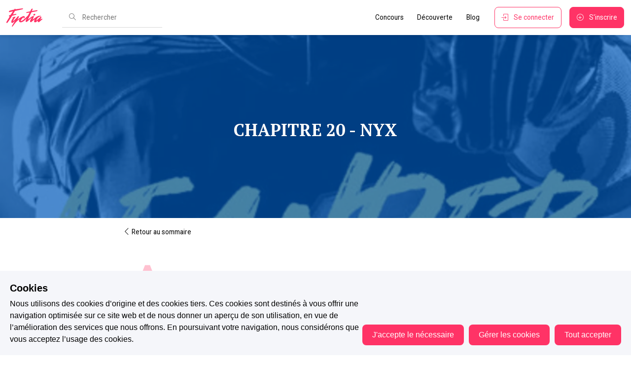

--- FILE ---
content_type: text/html; charset=utf-8
request_url: https://www.fyctia.com/stories/leander/chapters/159141?tab=comments
body_size: 50984
content:
<!doctype html><html data-latest="" data-n-head-ssr lang="fr-FR" data-n-head="%7B%22lang%22:%7B%22ssr%22:%22fr-FR%22%7D%7D"><head><script>window._AutofillCallbackHandler=window._AutofillCallbackHandler||function(){}</script><meta data-n-head="ssr" charset="utf-8"><meta data-n-head="ssr" name="viewport" content="viewport-fit=cover, width=device-width, initial-scale=1.0, maximum-scale=5.0, minimum-scale=1.0, user-scalable=no"><meta data-n-head="ssr" name="apple-mobile-web-app-capable" content="yes"><meta data-n-head="ssr" name="apple-mobile-web-app-status-bar-style" content="default"><meta data-n-head="ssr" data-hid="description" name="description" content="Découvrez une expérience communautaire d&#x27;écriture et de lecture unique au monde. Ici, ce sont les lecteurs qui choisissent les prochains best-sellers !"><meta data-n-head="ssr" property="fb:app_id" content="357659455369196"><meta data-n-head="ssr" property="og:type" content="website"><meta data-n-head="ssr" property="og:site_name" content="Fyctia"><meta data-n-head="ssr" property="og:locale" content="fr_FR"><meta data-n-head="ssr" property="twitter:card" content="summary"><meta data-n-head="ssr" property="twitter:site" content="_fyctia_"><meta data-n-head="ssr" name="robots" content="index, follow"><meta data-n-head="ssr" data-hid="charset" charset="utf-8"><meta data-n-head="ssr" data-hid="mobile-web-app-capable" name="mobile-web-app-capable" content="yes"><meta data-n-head="ssr" data-hid="apple-mobile-web-app-title" name="apple-mobile-web-app-title" content="Fyctia"><meta data-n-head="ssr" data-hid="theme-color" name="theme-color" content="#FF3366"><meta data-n-head="ssr" data-hid="og:type" name="og:type" property="og:type" content="website"><meta data-n-head="ssr" data-hid="og:title" name="og:title" property="og:title" content="Fyctia"><meta data-n-head="ssr" data-hid="og:site_name" name="og:site_name" property="og:site_name" content="Fyctia"><meta data-n-head="ssr" data-hid="og:description" name="og:description" property="og:description" content="Fyctia"><meta data-n-head="ssr" name="description" content="Chapitre 20 - Nyx"><meta data-n-head="ssr" property="og:title" content="Leander - Fyctia"><meta data-n-head="ssr" property="og:url" content="https://www.fyctia.com/stories/leander/chapters/159141"><meta data-n-head="ssr" property="og:image" content="https://res.cloudinary.com/hbajodegx/image/upload/v1665739802/prod/stories/j2htsjc6ttbh1wwkyh12.jpg"><meta data-n-head="ssr" property="og:description" content="Chapitre 20 - Nyx"><title>Leander - Fyctia</title><link data-n-head="ssr" rel="icon" type="image/x-icon" href="/favicon.ico"><link data-n-head="ssr" rel="apple-touch-icon" href="/icons/fyctia-512x512.png"><link data-n-head="ssr" rel="apple-touch-icon" href="fyctia-152x152.png"><link data-n-head="ssr" rel="apple-touch-icon" sizes="152x152" href="fyctia-152x152.png"><link data-n-head="ssr" rel="apple-touch-icon" sizes="180x180" href="fyctia-180x180.png"><link data-n-head="ssr" rel="apple-touch-icon" sizes="167x167" href="fyctia-167x167.png"><link data-n-head="ssr" rel="preconnect" content="//fonts.gstatic.com"><link data-n-head="ssr" rel="preconnect" content="//www.youtube.com"><link data-n-head="ssr" rel="preconnect" content="//fonts.googleapis.com"><link data-n-head="ssr" rel="preconnect" content="//www.google-analytics.com"><link data-n-head="ssr" rel="preconnect" content="//res.cloudinary.com"><link data-n-head="ssr" rel="preconnect" content="//backend.fyctia.com"><link data-n-head="ssr" rel="preconnect" content="//connect.facebook.net"><link data-n-head="ssr" rel="preconnect" content="//js.intercomcdn.com"><link data-n-head="ssr" rel="preconnect" content="//www.googletagmanager.com"><link data-n-head="ssr" rel="preconnect" content="//api.rollbar.com"><link data-n-head="ssr" data-hid="gf-prefetch" rel="dns-prefetch" href="https://fonts.gstatic.com/"><link data-n-head="ssr" data-hid="gf-preconnect" rel="preconnect" href="https://fonts.gstatic.com/" crossorigin=""><link data-n-head="ssr" data-hid="gf-preload" rel="preload" as="style" href="https://fonts.googleapis.com/css2?family=Roboto&amp;family=PT+Serif:ital,wght@0,400;0,700;1,400;1,700&amp;family=Roboto+Mono:wght@300;400;500;600;700&amp;display=swap"><link data-n-head="ssr" data-hid="shortcut-icon" rel="shortcut icon" href="/icons/fyctia-16x16.png"><link data-n-head="ssr" data-hid="apple-touch-icon" rel="apple-touch-icon" href="/_nuxt/icons/icon_512x512.bdadaa.png" sizes="512x512"><link data-n-head="ssr" rel="manifest" href="/_nuxt/manifest.860647f3.json" data-hid="manifest"><link data-n-head="ssr" rel="canonical" href="https://www.fyctia.com/stories/leander/chapters/159141"><script data-n-head="ssr" data-hid="gtm-script">if(!window._gtm_init){window._gtm_init=1;(function(w,n,d,m,e,p){w[d]=(w[d]==1||n[d]=='yes'||n[d]==1||n[m]==1||(w[e]&&w[e][p]&&w[e][p]()))?1:0})(window,navigator,'doNotTrack','msDoNotTrack','external','msTrackingProtectionEnabled');(function(w,d,s,l,x,y){w[x]={};w._gtm_inject=function(i){if(w.doNotTrack||w[x][i])return;w[x][i]=1;w[l]=w[l]||[];w[l].push({'gtm.start':new Date().getTime(),event:'gtm.js'});var f=d.getElementsByTagName(s)[0],j=d.createElement(s);j.async=true;j.src='https://www.googletagmanager.com/gtm.js?id='+i;f.parentNode.insertBefore(j,f);}})(window,document,'script','dataLayer','_gtm_ids','_gtm_inject')}</script><script data-n-head="ssr" data-hid="gf-script">(function(){var l=document.createElement('link');l.rel="stylesheet";l.href="https://fonts.googleapis.com/css2?family=Roboto&family=PT+Serif:ital,wght@0,400;0,700;1,400;1,700&family=Roboto+Mono:wght@300;400;500;600;700&display=swap";document.querySelector("head").appendChild(l);})();</script><noscript data-n-head="ssr" data-hid="gf-noscript"><link rel="stylesheet" href="https://fonts.googleapis.com/css2?family=Roboto&family=PT+Serif:ital,wght@0,400;0,700;1,400;1,700&family=Roboto+Mono:wght@300;400;500;600;700&display=swap"></noscript><link rel="preload" href="/_nuxt/02631f0.min.js" as="script"><link rel="preload" href="/_nuxt/f6fd589.min.js" as="script"><link rel="preload" href="/_nuxt/07a17c2.min.js" as="script"><link rel="preload" href="/_nuxt/26ef5d9.min.js" as="script"><link rel="preload" href="/_nuxt/7cd160f.min.js" as="script"><link rel="preload" href="/_nuxt/c6f09ee.min.js" as="script"><link rel="preload" href="/_nuxt/ab84381.min.js" as="script"><link rel="preload" href="/_nuxt/91a3fcf.min.js" as="script"><link rel="preload" href="/_nuxt/90f3ade.min.js" as="script"><link rel="preload" href="/_nuxt/5a46936.min.js" as="script"><link rel="preload" href="/_nuxt/75b8bb4.min.js" as="script"><link rel="preload" href="/_nuxt/e586bc5.min.js" as="script"><link rel="preload" href="/_nuxt/402db27.min.js" as="script"><link rel="preload" href="/_nuxt/925c034.min.js" as="script"><link rel="preload" href="/_nuxt/9ac0507.min.js" as="script"><link rel="preload" href="/_nuxt/a5c65b1.min.js" as="script"><link rel="preload" href="/_nuxt/2fb0a37.min.js" as="script"><link rel="preload" href="/_nuxt/7a3c3c7.min.js" as="script"><link rel="preload" href="/_nuxt/a61f9cd.min.js" as="script"><link rel="preload" href="/_nuxt/dc248c2.min.js" as="script"><link rel="preload" href="/_nuxt/64f7814.min.js" as="script"><link rel="preload" href="/_nuxt/e0ede69.min.js" as="script"><link rel="preload" href="/_nuxt/65f8c12.min.js" as="script"><link rel="preload" href="/_nuxt/f480cd2.min.js" as="script"><link rel="preload" href="/_nuxt/df1915f.min.js" as="script"><link rel="preload" href="/_nuxt/124811f.min.js" as="script"><link rel="preload" href="/_nuxt/41f88af.min.js" as="script"><link rel="preload" href="/_nuxt/113efec.min.js" as="script"><link rel="preload" href="/_nuxt/86d900c.min.js" as="script"><link rel="preload" href="/_nuxt/f1c71af.min.js" as="script"><style data-vue-ssr-id="ffcc984e:0 5eff52f9:0 4f1cffe5:0 ff0419f4:0 750720b4:0 08fe4348:0 c46114bc:0">a,abbr,acronym,address,applet,article,aside,audio,b,big,blockquote,body,canvas,caption,center,cite,code,dd,del,details,dfn,div,dl,dt,em,embed,fieldset,figcaption,figure,footer,form,h1,h2,h3,h4,h5,h6,header,hgroup,html,i,iframe,img,ins,kbd,label,legend,li,mark,menu,nav,object,ol,output,p,pre,q,ruby,s,samp,section,small,span,strike,strong,summary,table,tbody,td,tfoot,th,thead,time,tr,tt,u,ul,var,video{border:0;font-family:inherit;font-size:100%;margin:0;padding:0;vertical-align:baseline}article,aside,details,figcaption,figure,footer,header,hgroup,menu,nav,section{display:block}body{line-height:1}ol,ul{list-style:none}blockquote,q{quotes:none}blockquote:after,blockquote:before,q:after,q:before{content:"";content:none}table{border-collapse:collapse;border-spacing:0}
@font-face{font-display:swap;font-display:auto;font-family:"simple-line-icons";font-style:normal;font-weight:400;src:url(/_nuxt/fonts/Simple-Line-Icons.85e8c54.eot);src:url(/_nuxt/fonts/Simple-Line-Icons.85e8c54.eot) format("embedded-opentype"),url(/_nuxt/fonts/Simple-Line-Icons.3826fa1.woff2) format("woff2"),url(/_nuxt/fonts/Simple-Line-Icons.3ec13a2.ttf) format("truetype"),url(/_nuxt/fonts/Simple-Line-Icons.5c9febc.woff) format("woff"),url(/_nuxt/img/Simple-Line-Icons.809e55b.svg#simple-line-icons) format("svg")}.icon-action-redo,.icon-action-undo,.icon-anchor,.icon-arrow-down,.icon-arrow-down-circle,.icon-arrow-left,.icon-arrow-left-circle,.icon-arrow-right,.icon-arrow-right-circle,.icon-arrow-up,.icon-arrow-up-circle,.icon-badge,.icon-bag,.icon-ban,.icon-basket,.icon-basket-loaded,.icon-bell,.icon-book-open,.icon-briefcase,.icon-bubble,.icon-bubbles,.icon-bulb,.icon-calculator,.icon-calendar,.icon-call-end,.icon-call-in,.icon-call-out,.icon-camera,.icon-camrecorder,.icon-chart,.icon-check,.icon-chemistry,.icon-clock,.icon-close,.icon-cloud-download,.icon-cloud-upload,.icon-compass,.icon-control-end,.icon-control-forward,.icon-control-pause,.icon-control-play,.icon-control-rewind,.icon-control-start,.icon-credit-card,.icon-crop,.icon-cup,.icon-cursor,.icon-cursor-move,.icon-diamond,.icon-direction,.icon-directions,.icon-disc,.icon-dislike,.icon-doc,.icon-docs,.icon-drawer,.icon-drop,.icon-earphones,.icon-earphones-alt,.icon-emotsmile,.icon-energy,.icon-envelope,.icon-envelope-letter,.icon-envelope-open,.icon-equalizer,.icon-event,.icon-exclamation,.icon-eye,.icon-eyeglass,.icon-feed,.icon-film,.icon-fire,.icon-flag,.icon-folder,.icon-folder-alt,.icon-frame,.icon-game-controller,.icon-ghost,.icon-globe,.icon-globe-alt,.icon-graduation,.icon-graph,.icon-grid,.icon-handbag,.icon-heart,.icon-home,.icon-hourglass,.icon-info,.icon-key,.icon-layers,.icon-like,.icon-link,.icon-list,.icon-location-pin,.icon-lock,.icon-lock-open,.icon-login,.icon-logout,.icon-loop,.icon-magic-wand,.icon-magnet,.icon-magnifier,.icon-magnifier-add,.icon-magnifier-remove,.icon-map,.icon-menu,.icon-microphone,.icon-minus,.icon-mouse,.icon-music-tone,.icon-music-tone-alt,.icon-mustache,.icon-note,.icon-notebook,.icon-options,.icon-options-vertical,.icon-organization,.icon-paper-clip,.icon-paper-plane,.icon-paypal,.icon-pencil,.icon-people,.icon-phone,.icon-picture,.icon-pie-chart,.icon-pin,.icon-plane,.icon-playlist,.icon-plus,.icon-power,.icon-present,.icon-printer,.icon-puzzle,.icon-question,.icon-refresh,.icon-reload,.icon-rocket,.icon-screen-desktop,.icon-screen-smartphone,.icon-screen-tablet,.icon-settings,.icon-share,.icon-share-alt,.icon-shield,.icon-shuffle,.icon-size-actual,.icon-size-fullscreen,.icon-social-behance,.icon-social-dribbble,.icon-social-dropbox,.icon-social-facebook,.icon-social-foursqare,.icon-social-github,.icon-social-google,.icon-social-instagram,.icon-social-linkedin,.icon-social-pinterest,.icon-social-reddit,.icon-social-skype,.icon-social-soundcloud,.icon-social-spotify,.icon-social-steam,.icon-social-stumbleupon,.icon-social-tumblr,.icon-social-twitter,.icon-social-vkontakte,.icon-social-youtube,.icon-speech,.icon-speedometer,.icon-star,.icon-support,.icon-symbol-female,.icon-symbol-male,.icon-tag,.icon-target,.icon-trash,.icon-trophy,.icon-umbrella,.icon-user,.icon-user-female,.icon-user-follow,.icon-user-following,.icon-user-unfollow,.icon-vector,.icon-volume-1,.icon-volume-2,.icon-volume-off,.icon-wallet,.icon-wrench{font-family:"simple-line-icons";speak:none;font-feature-settings:normal;font-style:normal;font-variant:normal;font-weight:400;line-height:1;text-transform:none;-webkit-font-smoothing:antialiased;-moz-osx-font-smoothing:grayscale}.icon-user:before{content:"\e005"}.icon-people:before{content:"\e001"}.icon-user-female:before{content:"\e000"}.icon-user-follow:before{content:"\e002"}.icon-user-following:before{content:"\e003"}.icon-user-unfollow:before{content:"\e004"}.icon-login:before{content:"\e066"}.icon-logout:before{content:"\e065"}.icon-emotsmile:before{content:"\e021"}.icon-phone:before{content:"\e600"}.icon-call-end:before{content:"\e048"}.icon-call-in:before{content:"\e047"}.icon-call-out:before{content:"\e046"}.icon-map:before{content:"\e033"}.icon-location-pin:before{content:"\e096"}.icon-direction:before{content:"\e042"}.icon-directions:before{content:"\e041"}.icon-compass:before{content:"\e045"}.icon-layers:before{content:"\e034"}.icon-menu:before{content:"\e601"}.icon-list:before{content:"\e067"}.icon-options-vertical:before{content:"\e602"}.icon-options:before{content:"\e603"}.icon-arrow-down:before{content:"\e604"}.icon-arrow-left:before{content:"\e605"}.icon-arrow-right:before{content:"\e606"}.icon-arrow-up:before{content:"\e607"}.icon-arrow-up-circle:before{content:"\e078"}.icon-arrow-left-circle:before{content:"\e07a"}.icon-arrow-right-circle:before{content:"\e079"}.icon-arrow-down-circle:before{content:"\e07b"}.icon-check:before{content:"\e080"}.icon-clock:before{content:"\e081"}.icon-plus:before{content:"\e095"}.icon-minus:before{content:"\e615"}.icon-close:before{content:"\e082"}.icon-event:before{content:"\e619"}.icon-exclamation:before{content:"\e617"}.icon-organization:before{content:"\e616"}.icon-trophy:before{content:"\e006"}.icon-screen-smartphone:before{content:"\e010"}.icon-screen-desktop:before{content:"\e011"}.icon-plane:before{content:"\e012"}.icon-notebook:before{content:"\e013"}.icon-mustache:before{content:"\e014"}.icon-mouse:before{content:"\e015"}.icon-magnet:before{content:"\e016"}.icon-energy:before{content:"\e020"}.icon-disc:before{content:"\e022"}.icon-cursor:before{content:"\e06e"}.icon-cursor-move:before{content:"\e023"}.icon-crop:before{content:"\e024"}.icon-chemistry:before{content:"\e026"}.icon-speedometer:before{content:"\e007"}.icon-shield:before{content:"\e00e"}.icon-screen-tablet:before{content:"\e00f"}.icon-magic-wand:before{content:"\e017"}.icon-hourglass:before{content:"\e018"}.icon-graduation:before{content:"\e019"}.icon-ghost:before{content:"\e01a"}.icon-game-controller:before{content:"\e01b"}.icon-fire:before{content:"\e01c"}.icon-eyeglass:before{content:"\e01d"}.icon-envelope-open:before{content:"\e01e"}.icon-envelope-letter:before{content:"\e01f"}.icon-bell:before{content:"\e027"}.icon-badge:before{content:"\e028"}.icon-anchor:before{content:"\e029"}.icon-wallet:before{content:"\e02a"}.icon-vector:before{content:"\e02b"}.icon-speech:before{content:"\e02c"}.icon-puzzle:before{content:"\e02d"}.icon-printer:before{content:"\e02e"}.icon-present:before{content:"\e02f"}.icon-playlist:before{content:"\e030"}.icon-pin:before{content:"\e031"}.icon-picture:before{content:"\e032"}.icon-handbag:before{content:"\e035"}.icon-globe-alt:before{content:"\e036"}.icon-globe:before{content:"\e037"}.icon-folder-alt:before{content:"\e039"}.icon-folder:before{content:"\e089"}.icon-film:before{content:"\e03a"}.icon-feed:before{content:"\e03b"}.icon-drop:before{content:"\e03e"}.icon-drawer:before{content:"\e03f"}.icon-docs:before{content:"\e040"}.icon-doc:before{content:"\e085"}.icon-diamond:before{content:"\e043"}.icon-cup:before{content:"\e044"}.icon-calculator:before{content:"\e049"}.icon-bubbles:before{content:"\e04a"}.icon-briefcase:before{content:"\e04b"}.icon-book-open:before{content:"\e04c"}.icon-basket-loaded:before{content:"\e04d"}.icon-basket:before{content:"\e04e"}.icon-bag:before{content:"\e04f"}.icon-action-undo:before{content:"\e050"}.icon-action-redo:before{content:"\e051"}.icon-wrench:before{content:"\e052"}.icon-umbrella:before{content:"\e053"}.icon-trash:before{content:"\e054"}.icon-tag:before{content:"\e055"}.icon-support:before{content:"\e056"}.icon-frame:before{content:"\e038"}.icon-size-fullscreen:before{content:"\e057"}.icon-size-actual:before{content:"\e058"}.icon-shuffle:before{content:"\e059"}.icon-share-alt:before{content:"\e05a"}.icon-share:before{content:"\e05b"}.icon-rocket:before{content:"\e05c"}.icon-question:before{content:"\e05d"}.icon-pie-chart:before{content:"\e05e"}.icon-pencil:before{content:"\e05f"}.icon-note:before{content:"\e060"}.icon-loop:before{content:"\e064"}.icon-home:before{content:"\e069"}.icon-grid:before{content:"\e06a"}.icon-graph:before{content:"\e06b"}.icon-microphone:before{content:"\e063"}.icon-music-tone-alt:before{content:"\e061"}.icon-music-tone:before{content:"\e062"}.icon-earphones-alt:before{content:"\e03c"}.icon-earphones:before{content:"\e03d"}.icon-equalizer:before{content:"\e06c"}.icon-like:before{content:"\e068"}.icon-dislike:before{content:"\e06d"}.icon-control-start:before{content:"\e06f"}.icon-control-rewind:before{content:"\e070"}.icon-control-play:before{content:"\e071"}.icon-control-pause:before{content:"\e072"}.icon-control-forward:before{content:"\e073"}.icon-control-end:before{content:"\e074"}.icon-volume-1:before{content:"\e09f"}.icon-volume-2:before{content:"\e0a0"}.icon-volume-off:before{content:"\e0a1"}.icon-calendar:before{content:"\e075"}.icon-bulb:before{content:"\e076"}.icon-chart:before{content:"\e077"}.icon-ban:before{content:"\e07c"}.icon-bubble:before{content:"\e07d"}.icon-camrecorder:before{content:"\e07e"}.icon-camera:before{content:"\e07f"}.icon-cloud-download:before{content:"\e083"}.icon-cloud-upload:before{content:"\e084"}.icon-envelope:before{content:"\e086"}.icon-eye:before{content:"\e087"}.icon-flag:before{content:"\e088"}.icon-heart:before{content:"\e08a"}.icon-info:before{content:"\e08b"}.icon-key:before{content:"\e08c"}.icon-link:before{content:"\e08d"}.icon-lock:before{content:"\e08e"}.icon-lock-open:before{content:"\e08f"}.icon-magnifier:before{content:"\e090"}.icon-magnifier-add:before{content:"\e091"}.icon-magnifier-remove:before{content:"\e092"}.icon-paper-clip:before{content:"\e093"}.icon-paper-plane:before{content:"\e094"}.icon-power:before{content:"\e097"}.icon-refresh:before{content:"\e098"}.icon-reload:before{content:"\e099"}.icon-settings:before{content:"\e09a"}.icon-star:before{content:"\e09b"}.icon-symbol-female:before{content:"\e09c"}.icon-symbol-male:before{content:"\e09d"}.icon-target:before{content:"\e09e"}.icon-credit-card:before{content:"\e025"}.icon-paypal:before{content:"\e608"}.icon-social-tumblr:before{content:"\e00a"}.icon-social-twitter:before{content:"\e009"}.icon-social-facebook:before{content:"\e00b"}.icon-social-instagram:before{content:"\e609"}.icon-social-linkedin:before{content:"\e60a"}.icon-social-pinterest:before{content:"\e60b"}.icon-social-github:before{content:"\e60c"}.icon-social-google:before{content:"\e60d"}.icon-social-reddit:before{content:"\e60e"}.icon-social-skype:before{content:"\e60f"}.icon-social-dribbble:before{content:"\e00d"}.icon-social-behance:before{content:"\e610"}.icon-social-foursqare:before{content:"\e611"}.icon-social-soundcloud:before{content:"\e612"}.icon-social-spotify:before{content:"\e613"}.icon-social-stumbleupon:before{content:"\e614"}.icon-social-youtube:before{content:"\e008"}.icon-social-dropbox:before{content:"\e00c"}.icon-social-vkontakte:before{content:"\e618"}.icon-social-steam:before{content:"\e620"}
/*!
 * Tabler Icons 2.47.0 by tabler - https://tabler.io
 * License - https://github.com/tabler/tabler-icons/blob/master/LICENSE
 */@font-face{font-family:"tabler-icons";font-style:normal;font-weight:400;src:url(/_nuxt/fonts/tabler-icons.e04ac3f.eot);src:url(/_nuxt/fonts/tabler-icons.e04ac3f.eot?#iefix-v2.47.0) format("embedded-opentype"),url(/_nuxt/fonts/tabler-icons.64a5f51.woff2) format("woff2"),url(/_nuxt/fonts/tabler-icons.932f146.woff) format("woff"),url(/_nuxt/fonts/tabler-icons.1a729c3.ttf) format("truetype")}.ti{font-family:"tabler-icons"!important;speak:none;font-feature-settings:normal;font-style:normal;font-variant:normal;font-weight:400;line-height:1;text-transform:none;-webkit-font-smoothing:antialiased;-moz-osx-font-smoothing:grayscale}.ti-brand-x:before{content:"\fc0f"}.ti-brand-x-filled:before{content:"\fc21"}
/*!
 * Quill Editor v1.3.7
 * https://quilljs.com/
 * Copyright (c) 2014, Jason Chen
 * Copyright (c) 2013, salesforce.com
 */.ql-container{box-sizing:border-box;font-family:Helvetica,Arial,sans-serif;font-size:13px;height:100%;margin:0;position:relative}.ql-container.ql-disabled .ql-tooltip{visibility:hidden}.ql-container.ql-disabled .ql-editor ul[data-checked]>li:before{pointer-events:none}.ql-clipboard{height:1px;left:-100000px;overflow-y:hidden;position:absolute;top:50%}.ql-clipboard p{margin:0;padding:0}.ql-editor{box-sizing:border-box;height:100%;line-height:1.42;outline:none;overflow-y:auto;padding:12px 15px;-o-tab-size:4;tab-size:4;-moz-tab-size:4;text-align:left;white-space:pre-wrap;word-wrap:break-word}.ql-editor>*{cursor:text}.ql-editor blockquote,.ql-editor h1,.ql-editor h2,.ql-editor h3,.ql-editor h4,.ql-editor h5,.ql-editor h6,.ql-editor ol,.ql-editor p,.ql-editor pre,.ql-editor ul{counter-reset:list-1 list-2 list-3 list-4 list-5 list-6 list-7 list-8 list-9;margin:0;padding:0}.ql-editor ol,.ql-editor ul{padding-left:1.5em}.ql-editor ol>li,.ql-editor ul>li{list-style-type:none}.ql-editor ul>li:before{content:"\2022"}.ql-editor ul[data-checked=false],.ql-editor ul[data-checked=true]{pointer-events:none}.ql-editor ul[data-checked=false]>li *,.ql-editor ul[data-checked=true]>li *{pointer-events:all}.ql-editor ul[data-checked=false]>li:before,.ql-editor ul[data-checked=true]>li:before{color:#777;cursor:pointer;pointer-events:all}.ql-editor ul[data-checked=true]>li:before{content:"\2611"}.ql-editor ul[data-checked=false]>li:before{content:"\2610"}.ql-editor li:before{display:inline-block;white-space:nowrap;width:1.2em}.ql-editor li:not(.ql-direction-rtl):before{margin-left:-1.5em;margin-right:.3em;text-align:right}.ql-editor li.ql-direction-rtl:before{margin-left:.3em;margin-right:-1.5em}.ql-editor ol li:not(.ql-direction-rtl),.ql-editor ul li:not(.ql-direction-rtl){padding-left:1.5em}.ql-editor ol li.ql-direction-rtl,.ql-editor ul li.ql-direction-rtl{padding-right:1.5em}.ql-editor ol li{counter-increment:list-0;counter-reset:list-1 list-2 list-3 list-4 list-5 list-6 list-7 list-8 list-9}.ql-editor ol li:before{content:counter(list-0,decimal) ". "}.ql-editor ol li.ql-indent-1{counter-increment:list-1}.ql-editor ol li.ql-indent-1:before{content:counter(list-1,lower-alpha) ". "}.ql-editor ol li.ql-indent-1{counter-reset:list-2 list-3 list-4 list-5 list-6 list-7 list-8 list-9}.ql-editor ol li.ql-indent-2{counter-increment:list-2}.ql-editor ol li.ql-indent-2:before{content:counter(list-2,lower-roman) ". "}.ql-editor ol li.ql-indent-2{counter-reset:list-3 list-4 list-5 list-6 list-7 list-8 list-9}.ql-editor ol li.ql-indent-3{counter-increment:list-3}.ql-editor ol li.ql-indent-3:before{content:counter(list-3,decimal) ". "}.ql-editor ol li.ql-indent-3{counter-reset:list-4 list-5 list-6 list-7 list-8 list-9}.ql-editor ol li.ql-indent-4{counter-increment:list-4}.ql-editor ol li.ql-indent-4:before{content:counter(list-4,lower-alpha) ". "}.ql-editor ol li.ql-indent-4{counter-reset:list-5 list-6 list-7 list-8 list-9}.ql-editor ol li.ql-indent-5{counter-increment:list-5}.ql-editor ol li.ql-indent-5:before{content:counter(list-5,lower-roman) ". "}.ql-editor ol li.ql-indent-5{counter-reset:list-6 list-7 list-8 list-9}.ql-editor ol li.ql-indent-6{counter-increment:list-6}.ql-editor ol li.ql-indent-6:before{content:counter(list-6,decimal) ". "}.ql-editor ol li.ql-indent-6{counter-reset:list-7 list-8 list-9}.ql-editor ol li.ql-indent-7{counter-increment:list-7}.ql-editor ol li.ql-indent-7:before{content:counter(list-7,lower-alpha) ". "}.ql-editor ol li.ql-indent-7{counter-reset:list-8 list-9}.ql-editor ol li.ql-indent-8{counter-increment:list-8}.ql-editor ol li.ql-indent-8:before{content:counter(list-8,lower-roman) ". "}.ql-editor ol li.ql-indent-8{counter-reset:list-9}.ql-editor ol li.ql-indent-9{counter-increment:list-9}.ql-editor ol li.ql-indent-9:before{content:counter(list-9,decimal) ". "}.ql-editor .ql-indent-1:not(.ql-direction-rtl){padding-left:3em}.ql-editor li.ql-indent-1:not(.ql-direction-rtl){padding-left:4.5em}.ql-editor .ql-indent-1.ql-direction-rtl.ql-align-right{padding-right:3em}.ql-editor li.ql-indent-1.ql-direction-rtl.ql-align-right{padding-right:4.5em}.ql-editor .ql-indent-2:not(.ql-direction-rtl){padding-left:6em}.ql-editor li.ql-indent-2:not(.ql-direction-rtl){padding-left:7.5em}.ql-editor .ql-indent-2.ql-direction-rtl.ql-align-right{padding-right:6em}.ql-editor li.ql-indent-2.ql-direction-rtl.ql-align-right{padding-right:7.5em}.ql-editor .ql-indent-3:not(.ql-direction-rtl){padding-left:9em}.ql-editor li.ql-indent-3:not(.ql-direction-rtl){padding-left:10.5em}.ql-editor .ql-indent-3.ql-direction-rtl.ql-align-right{padding-right:9em}.ql-editor li.ql-indent-3.ql-direction-rtl.ql-align-right{padding-right:10.5em}.ql-editor .ql-indent-4:not(.ql-direction-rtl){padding-left:12em}.ql-editor li.ql-indent-4:not(.ql-direction-rtl){padding-left:13.5em}.ql-editor .ql-indent-4.ql-direction-rtl.ql-align-right{padding-right:12em}.ql-editor li.ql-indent-4.ql-direction-rtl.ql-align-right{padding-right:13.5em}.ql-editor .ql-indent-5:not(.ql-direction-rtl){padding-left:15em}.ql-editor li.ql-indent-5:not(.ql-direction-rtl){padding-left:16.5em}.ql-editor .ql-indent-5.ql-direction-rtl.ql-align-right{padding-right:15em}.ql-editor li.ql-indent-5.ql-direction-rtl.ql-align-right{padding-right:16.5em}.ql-editor .ql-indent-6:not(.ql-direction-rtl){padding-left:18em}.ql-editor li.ql-indent-6:not(.ql-direction-rtl){padding-left:19.5em}.ql-editor .ql-indent-6.ql-direction-rtl.ql-align-right{padding-right:18em}.ql-editor li.ql-indent-6.ql-direction-rtl.ql-align-right{padding-right:19.5em}.ql-editor .ql-indent-7:not(.ql-direction-rtl){padding-left:21em}.ql-editor li.ql-indent-7:not(.ql-direction-rtl){padding-left:22.5em}.ql-editor .ql-indent-7.ql-direction-rtl.ql-align-right{padding-right:21em}.ql-editor li.ql-indent-7.ql-direction-rtl.ql-align-right{padding-right:22.5em}.ql-editor .ql-indent-8:not(.ql-direction-rtl){padding-left:24em}.ql-editor li.ql-indent-8:not(.ql-direction-rtl){padding-left:25.5em}.ql-editor .ql-indent-8.ql-direction-rtl.ql-align-right{padding-right:24em}.ql-editor li.ql-indent-8.ql-direction-rtl.ql-align-right{padding-right:25.5em}.ql-editor .ql-indent-9:not(.ql-direction-rtl){padding-left:27em}.ql-editor li.ql-indent-9:not(.ql-direction-rtl){padding-left:28.5em}.ql-editor .ql-indent-9.ql-direction-rtl.ql-align-right{padding-right:27em}.ql-editor li.ql-indent-9.ql-direction-rtl.ql-align-right{padding-right:28.5em}.ql-editor .ql-video{display:block;max-width:100%}.ql-editor .ql-video.ql-align-center{margin:0 auto}.ql-editor .ql-video.ql-align-right{margin:0 0 0 auto}.ql-editor .ql-bg-black{background-color:#000}.ql-editor .ql-bg-red{background-color:#e60000}.ql-editor .ql-bg-orange{background-color:#f90}.ql-editor .ql-bg-yellow{background-color:#ff0}.ql-editor .ql-bg-green{background-color:#008a00}.ql-editor .ql-bg-blue{background-color:#06c}.ql-editor .ql-bg-purple{background-color:#93f}.ql-editor .ql-color-white{color:#fff}.ql-editor .ql-color-red{color:#e60000}.ql-editor .ql-color-orange{color:#f90}.ql-editor .ql-color-yellow{color:#ff0}.ql-editor .ql-color-green{color:#008a00}.ql-editor .ql-color-blue{color:#06c}.ql-editor .ql-color-purple{color:#93f}.ql-editor .ql-font-serif{font-family:Georgia,Times New Roman,serif}.ql-editor .ql-font-monospace{font-family:Monaco,Courier New,monospace}.ql-editor .ql-size-small{font-size:.75em}.ql-editor .ql-size-large{font-size:1.5em}.ql-editor .ql-size-huge{font-size:2.5em}.ql-editor .ql-direction-rtl{direction:rtl;text-align:inherit}.ql-editor .ql-align-center{text-align:center}.ql-editor .ql-align-justify{text-align:justify}.ql-editor .ql-align-right{text-align:right}.ql-editor.ql-blank:before{color:rgba(0,0,0,.6);content:attr(data-placeholder);font-style:italic;left:15px;pointer-events:none;position:absolute;right:15px}.ql-snow .ql-toolbar:after,.ql-snow.ql-toolbar:after{clear:both;content:"";display:table}.ql-snow .ql-toolbar button,.ql-snow.ql-toolbar button{background:none;border:none;cursor:pointer;display:inline-block;float:left;height:24px;padding:3px 5px;width:28px}.ql-snow .ql-toolbar button svg,.ql-snow.ql-toolbar button svg{float:left;height:100%}.ql-snow .ql-toolbar button:active:hover,.ql-snow.ql-toolbar button:active:hover{outline:none}.ql-snow .ql-toolbar input.ql-image[type=file],.ql-snow.ql-toolbar input.ql-image[type=file]{display:none}.ql-snow .ql-toolbar .ql-picker-item.ql-selected,.ql-snow .ql-toolbar .ql-picker-item:hover,.ql-snow .ql-toolbar .ql-picker-label.ql-active,.ql-snow .ql-toolbar .ql-picker-label:hover,.ql-snow .ql-toolbar button.ql-active,.ql-snow .ql-toolbar button:focus,.ql-snow .ql-toolbar button:hover,.ql-snow.ql-toolbar .ql-picker-item.ql-selected,.ql-snow.ql-toolbar .ql-picker-item:hover,.ql-snow.ql-toolbar .ql-picker-label.ql-active,.ql-snow.ql-toolbar .ql-picker-label:hover,.ql-snow.ql-toolbar button.ql-active,.ql-snow.ql-toolbar button:focus,.ql-snow.ql-toolbar button:hover{color:#06c}.ql-snow .ql-toolbar .ql-picker-item.ql-selected .ql-fill,.ql-snow .ql-toolbar .ql-picker-item.ql-selected .ql-stroke.ql-fill,.ql-snow .ql-toolbar .ql-picker-item:hover .ql-fill,.ql-snow .ql-toolbar .ql-picker-item:hover .ql-stroke.ql-fill,.ql-snow .ql-toolbar .ql-picker-label.ql-active .ql-fill,.ql-snow .ql-toolbar .ql-picker-label.ql-active .ql-stroke.ql-fill,.ql-snow .ql-toolbar .ql-picker-label:hover .ql-fill,.ql-snow .ql-toolbar .ql-picker-label:hover .ql-stroke.ql-fill,.ql-snow .ql-toolbar button.ql-active .ql-fill,.ql-snow .ql-toolbar button.ql-active .ql-stroke.ql-fill,.ql-snow .ql-toolbar button:focus .ql-fill,.ql-snow .ql-toolbar button:focus .ql-stroke.ql-fill,.ql-snow .ql-toolbar button:hover .ql-fill,.ql-snow .ql-toolbar button:hover .ql-stroke.ql-fill,.ql-snow.ql-toolbar .ql-picker-item.ql-selected .ql-fill,.ql-snow.ql-toolbar .ql-picker-item.ql-selected .ql-stroke.ql-fill,.ql-snow.ql-toolbar .ql-picker-item:hover .ql-fill,.ql-snow.ql-toolbar .ql-picker-item:hover .ql-stroke.ql-fill,.ql-snow.ql-toolbar .ql-picker-label.ql-active .ql-fill,.ql-snow.ql-toolbar .ql-picker-label.ql-active .ql-stroke.ql-fill,.ql-snow.ql-toolbar .ql-picker-label:hover .ql-fill,.ql-snow.ql-toolbar .ql-picker-label:hover .ql-stroke.ql-fill,.ql-snow.ql-toolbar button.ql-active .ql-fill,.ql-snow.ql-toolbar button.ql-active .ql-stroke.ql-fill,.ql-snow.ql-toolbar button:focus .ql-fill,.ql-snow.ql-toolbar button:focus .ql-stroke.ql-fill,.ql-snow.ql-toolbar button:hover .ql-fill,.ql-snow.ql-toolbar button:hover .ql-stroke.ql-fill{fill:#06c}.ql-snow .ql-toolbar .ql-picker-item.ql-selected .ql-stroke,.ql-snow .ql-toolbar .ql-picker-item.ql-selected .ql-stroke-miter,.ql-snow .ql-toolbar .ql-picker-item:hover .ql-stroke,.ql-snow .ql-toolbar .ql-picker-item:hover .ql-stroke-miter,.ql-snow .ql-toolbar .ql-picker-label.ql-active .ql-stroke,.ql-snow .ql-toolbar .ql-picker-label.ql-active .ql-stroke-miter,.ql-snow .ql-toolbar .ql-picker-label:hover .ql-stroke,.ql-snow .ql-toolbar .ql-picker-label:hover .ql-stroke-miter,.ql-snow .ql-toolbar button.ql-active .ql-stroke,.ql-snow .ql-toolbar button.ql-active .ql-stroke-miter,.ql-snow .ql-toolbar button:focus .ql-stroke,.ql-snow .ql-toolbar button:focus .ql-stroke-miter,.ql-snow .ql-toolbar button:hover .ql-stroke,.ql-snow .ql-toolbar button:hover .ql-stroke-miter,.ql-snow.ql-toolbar .ql-picker-item.ql-selected .ql-stroke,.ql-snow.ql-toolbar .ql-picker-item.ql-selected .ql-stroke-miter,.ql-snow.ql-toolbar .ql-picker-item:hover .ql-stroke,.ql-snow.ql-toolbar .ql-picker-item:hover .ql-stroke-miter,.ql-snow.ql-toolbar .ql-picker-label.ql-active .ql-stroke,.ql-snow.ql-toolbar .ql-picker-label.ql-active .ql-stroke-miter,.ql-snow.ql-toolbar .ql-picker-label:hover .ql-stroke,.ql-snow.ql-toolbar .ql-picker-label:hover .ql-stroke-miter,.ql-snow.ql-toolbar button.ql-active .ql-stroke,.ql-snow.ql-toolbar button.ql-active .ql-stroke-miter,.ql-snow.ql-toolbar button:focus .ql-stroke,.ql-snow.ql-toolbar button:focus .ql-stroke-miter,.ql-snow.ql-toolbar button:hover .ql-stroke,.ql-snow.ql-toolbar button:hover .ql-stroke-miter{stroke:#06c}@media (pointer:coarse){.ql-snow .ql-toolbar button:hover:not(.ql-active),.ql-snow.ql-toolbar button:hover:not(.ql-active){color:#444}.ql-snow .ql-toolbar button:hover:not(.ql-active) .ql-fill,.ql-snow .ql-toolbar button:hover:not(.ql-active) .ql-stroke.ql-fill,.ql-snow.ql-toolbar button:hover:not(.ql-active) .ql-fill,.ql-snow.ql-toolbar button:hover:not(.ql-active) .ql-stroke.ql-fill{fill:#444}.ql-snow .ql-toolbar button:hover:not(.ql-active) .ql-stroke,.ql-snow .ql-toolbar button:hover:not(.ql-active) .ql-stroke-miter,.ql-snow.ql-toolbar button:hover:not(.ql-active) .ql-stroke,.ql-snow.ql-toolbar button:hover:not(.ql-active) .ql-stroke-miter{stroke:#444}}.ql-snow,.ql-snow *{box-sizing:border-box}.ql-snow .ql-hidden{display:none}.ql-snow .ql-out-bottom,.ql-snow .ql-out-top{visibility:hidden}.ql-snow .ql-tooltip{position:absolute;transform:translateY(10px)}.ql-snow .ql-tooltip a{cursor:pointer;-webkit-text-decoration:none;text-decoration:none}.ql-snow .ql-tooltip.ql-flip{transform:translateY(-10px)}.ql-snow .ql-formats{display:inline-block;vertical-align:middle}.ql-snow .ql-formats:after{clear:both;content:"";display:table}.ql-snow .ql-stroke{fill:none;stroke:#444;stroke-linecap:round;stroke-linejoin:round;stroke-width:2}.ql-snow .ql-stroke-miter{fill:none;stroke:#444;stroke-miterlimit:10;stroke-width:2}.ql-snow .ql-fill,.ql-snow .ql-stroke.ql-fill{fill:#444}.ql-snow .ql-empty{fill:none}.ql-snow .ql-even{fill-rule:evenodd}.ql-snow .ql-stroke.ql-thin,.ql-snow .ql-thin{stroke-width:1}.ql-snow .ql-transparent{opacity:.4}.ql-snow .ql-direction svg:last-child{display:none}.ql-snow .ql-direction.ql-active svg:last-child{display:inline}.ql-snow .ql-direction.ql-active svg:first-child{display:none}.ql-snow .ql-editor h1{font-size:2em}.ql-snow .ql-editor h2{font-size:1.5em}.ql-snow .ql-editor h3{font-size:1.17em}.ql-snow .ql-editor h4{font-size:1em}.ql-snow .ql-editor h5{font-size:.83em}.ql-snow .ql-editor h6{font-size:.67em}.ql-snow .ql-editor a{-webkit-text-decoration:underline;text-decoration:underline}.ql-snow .ql-editor blockquote{border-left:4px solid #ccc;margin-bottom:5px;margin-top:5px;padding-left:16px}.ql-snow .ql-editor code,.ql-snow .ql-editor pre{background-color:#f0f0f0;border-radius:3px}.ql-snow .ql-editor pre{margin-bottom:5px;margin-top:5px;padding:5px 10px;white-space:pre-wrap}.ql-snow .ql-editor code{font-size:85%;padding:2px 4px}.ql-snow .ql-editor pre.ql-syntax{background-color:#23241f;color:#f8f8f2;overflow:visible}.ql-snow .ql-editor img{max-width:100%}.ql-snow .ql-picker{color:#444;display:inline-block;float:left;font-size:14px;font-weight:500;height:24px;position:relative;vertical-align:middle}.ql-snow .ql-picker-label{cursor:pointer;display:inline-block;height:100%;padding-left:8px;padding-right:2px;position:relative;width:100%}.ql-snow .ql-picker-label:before{display:inline-block;line-height:22px}.ql-snow .ql-picker-options{background-color:#fff;display:none;min-width:100%;padding:4px 8px;position:absolute;white-space:nowrap}.ql-snow .ql-picker-options .ql-picker-item{cursor:pointer;display:block;padding-bottom:5px;padding-top:5px}.ql-snow .ql-picker.ql-expanded .ql-picker-label{color:#ccc;z-index:2}.ql-snow .ql-picker.ql-expanded .ql-picker-label .ql-fill{fill:#ccc}.ql-snow .ql-picker.ql-expanded .ql-picker-label .ql-stroke{stroke:#ccc}.ql-snow .ql-picker.ql-expanded .ql-picker-options{display:block;margin-top:-1px;top:100%;z-index:1}.ql-snow .ql-color-picker,.ql-snow .ql-icon-picker{width:28px}.ql-snow .ql-color-picker .ql-picker-label,.ql-snow .ql-icon-picker .ql-picker-label{padding:2px 4px}.ql-snow .ql-color-picker .ql-picker-label svg,.ql-snow .ql-icon-picker .ql-picker-label svg{right:4px}.ql-snow .ql-icon-picker .ql-picker-options{padding:4px 0}.ql-snow .ql-icon-picker .ql-picker-item{height:24px;padding:2px 4px;width:24px}.ql-snow .ql-color-picker .ql-picker-options{padding:3px 5px;width:152px}.ql-snow .ql-color-picker .ql-picker-item{border:1px solid transparent;float:left;height:16px;margin:2px;padding:0;width:16px}.ql-snow .ql-picker:not(.ql-color-picker):not(.ql-icon-picker) svg{margin-top:-9px;position:absolute;right:0;top:50%;width:18px}.ql-snow .ql-picker.ql-font .ql-picker-item[data-label]:not([data-label=""]):before,.ql-snow .ql-picker.ql-font .ql-picker-label[data-label]:not([data-label=""]):before,.ql-snow .ql-picker.ql-header .ql-picker-item[data-label]:not([data-label=""]):before,.ql-snow .ql-picker.ql-header .ql-picker-label[data-label]:not([data-label=""]):before,.ql-snow .ql-picker.ql-size .ql-picker-item[data-label]:not([data-label=""]):before,.ql-snow .ql-picker.ql-size .ql-picker-label[data-label]:not([data-label=""]):before{content:attr(data-label)}.ql-snow .ql-picker.ql-header{width:98px}.ql-snow .ql-picker.ql-header .ql-picker-item:before,.ql-snow .ql-picker.ql-header .ql-picker-label:before{content:"Normal"}.ql-snow .ql-picker.ql-header .ql-picker-item[data-value="1"]:before,.ql-snow .ql-picker.ql-header .ql-picker-label[data-value="1"]:before{content:"Heading 1"}.ql-snow .ql-picker.ql-header .ql-picker-item[data-value="2"]:before,.ql-snow .ql-picker.ql-header .ql-picker-label[data-value="2"]:before{content:"Heading 2"}.ql-snow .ql-picker.ql-header .ql-picker-item[data-value="3"]:before,.ql-snow .ql-picker.ql-header .ql-picker-label[data-value="3"]:before{content:"Heading 3"}.ql-snow .ql-picker.ql-header .ql-picker-item[data-value="4"]:before,.ql-snow .ql-picker.ql-header .ql-picker-label[data-value="4"]:before{content:"Heading 4"}.ql-snow .ql-picker.ql-header .ql-picker-item[data-value="5"]:before,.ql-snow .ql-picker.ql-header .ql-picker-label[data-value="5"]:before{content:"Heading 5"}.ql-snow .ql-picker.ql-header .ql-picker-item[data-value="6"]:before,.ql-snow .ql-picker.ql-header .ql-picker-label[data-value="6"]:before{content:"Heading 6"}.ql-snow .ql-picker.ql-header .ql-picker-item[data-value="1"]:before{font-size:2em}.ql-snow .ql-picker.ql-header .ql-picker-item[data-value="2"]:before{font-size:1.5em}.ql-snow .ql-picker.ql-header .ql-picker-item[data-value="3"]:before{font-size:1.17em}.ql-snow .ql-picker.ql-header .ql-picker-item[data-value="4"]:before{font-size:1em}.ql-snow .ql-picker.ql-header .ql-picker-item[data-value="5"]:before{font-size:.83em}.ql-snow .ql-picker.ql-header .ql-picker-item[data-value="6"]:before{font-size:.67em}.ql-snow .ql-picker.ql-font{width:108px}.ql-snow .ql-picker.ql-font .ql-picker-item:before,.ql-snow .ql-picker.ql-font .ql-picker-label:before{content:"Sans Serif"}.ql-snow .ql-picker.ql-font .ql-picker-item[data-value=serif]:before,.ql-snow .ql-picker.ql-font .ql-picker-label[data-value=serif]:before{content:"Serif"}.ql-snow .ql-picker.ql-font .ql-picker-item[data-value=monospace]:before,.ql-snow .ql-picker.ql-font .ql-picker-label[data-value=monospace]:before{content:"Monospace"}.ql-snow .ql-picker.ql-font .ql-picker-item[data-value=serif]:before{font-family:Georgia,Times New Roman,serif}.ql-snow .ql-picker.ql-font .ql-picker-item[data-value=monospace]:before{font-family:Monaco,Courier New,monospace}.ql-snow .ql-picker.ql-size{width:98px}.ql-snow .ql-picker.ql-size .ql-picker-item:before,.ql-snow .ql-picker.ql-size .ql-picker-label:before{content:"Normal"}.ql-snow .ql-picker.ql-size .ql-picker-item[data-value=small]:before,.ql-snow .ql-picker.ql-size .ql-picker-label[data-value=small]:before{content:"Small"}.ql-snow .ql-picker.ql-size .ql-picker-item[data-value=large]:before,.ql-snow .ql-picker.ql-size .ql-picker-label[data-value=large]:before{content:"Large"}.ql-snow .ql-picker.ql-size .ql-picker-item[data-value=huge]:before,.ql-snow .ql-picker.ql-size .ql-picker-label[data-value=huge]:before{content:"Huge"}.ql-snow .ql-picker.ql-size .ql-picker-item[data-value=small]:before{font-size:10px}.ql-snow .ql-picker.ql-size .ql-picker-item[data-value=large]:before{font-size:18px}.ql-snow .ql-picker.ql-size .ql-picker-item[data-value=huge]:before{font-size:32px}.ql-snow .ql-color-picker.ql-background .ql-picker-item{background-color:#fff}.ql-snow .ql-color-picker.ql-color .ql-picker-item{background-color:#000}.ql-toolbar.ql-snow{border:1px solid #ccc;box-sizing:border-box;font-family:"Helvetica Neue","Helvetica","Arial",sans-serif;padding:8px}.ql-toolbar.ql-snow .ql-formats{margin-right:15px}.ql-toolbar.ql-snow .ql-picker-label{border:1px solid transparent}.ql-toolbar.ql-snow .ql-picker-options{border:1px solid transparent;box-shadow:0 2px 8px rgba(0,0,0,.2)}.ql-toolbar.ql-snow .ql-picker.ql-expanded .ql-picker-label,.ql-toolbar.ql-snow .ql-picker.ql-expanded .ql-picker-options{border-color:#ccc}.ql-toolbar.ql-snow .ql-color-picker .ql-picker-item.ql-selected,.ql-toolbar.ql-snow .ql-color-picker .ql-picker-item:hover{border-color:#000}.ql-toolbar.ql-snow+.ql-container.ql-snow{border-top:0}.ql-snow .ql-tooltip{background-color:#fff;border:1px solid #ccc;box-shadow:0 0 5px #ddd;color:#444;padding:5px 12px;white-space:nowrap}.ql-snow .ql-tooltip:before{content:"Visit URL:";line-height:26px;margin-right:8px}.ql-snow .ql-tooltip input[type=text]{border:1px solid #ccc;display:none;font-size:13px;height:26px;margin:0;padding:3px 5px;width:170px}.ql-snow .ql-tooltip a.ql-preview{display:inline-block;max-width:200px;overflow-x:hidden;text-overflow:ellipsis;vertical-align:top}.ql-snow .ql-tooltip a.ql-action:after{border-right:1px solid #ccc;content:"Edit";margin-left:16px;padding-right:8px}.ql-snow .ql-tooltip a.ql-remove:before{content:"Remove";margin-left:8px}.ql-snow .ql-tooltip a{line-height:26px}.ql-snow .ql-tooltip.ql-editing a.ql-preview,.ql-snow .ql-tooltip.ql-editing a.ql-remove{display:none}.ql-snow .ql-tooltip.ql-editing input[type=text]{display:inline-block}.ql-snow .ql-tooltip.ql-editing a.ql-action:after{border-right:0;content:"Save";padding-right:0}.ql-snow .ql-tooltip[data-mode=link]:before{content:"Enter link:"}.ql-snow .ql-tooltip[data-mode=formula]:before{content:"Enter formula:"}.ql-snow .ql-tooltip[data-mode=video]:before{content:"Enter video:"}.ql-snow a{color:#06c}.ql-container.ql-snow{border:1px solid #ccc}
/*!
 * Quill Editor v1.3.7
 * https://quilljs.com/
 * Copyright (c) 2014, Jason Chen
 * Copyright (c) 2013, salesforce.com
 */.ql-container{box-sizing:border-box;font-family:Helvetica,Arial,sans-serif;font-size:13px;height:100%;margin:0;position:relative}.ql-container.ql-disabled .ql-tooltip{visibility:hidden}.ql-container.ql-disabled .ql-editor ul[data-checked]>li:before{pointer-events:none}.ql-clipboard{height:1px;left:-100000px;overflow-y:hidden;position:absolute;top:50%}.ql-clipboard p{margin:0;padding:0}.ql-editor{box-sizing:border-box;height:100%;line-height:1.42;outline:none;overflow-y:auto;padding:12px 15px;-o-tab-size:4;tab-size:4;-moz-tab-size:4;text-align:left;white-space:pre-wrap;word-wrap:break-word}.ql-editor>*{cursor:text}.ql-editor blockquote,.ql-editor h1,.ql-editor h2,.ql-editor h3,.ql-editor h4,.ql-editor h5,.ql-editor h6,.ql-editor ol,.ql-editor p,.ql-editor pre,.ql-editor ul{counter-reset:list-1 list-2 list-3 list-4 list-5 list-6 list-7 list-8 list-9;margin:0;padding:0}.ql-editor ol,.ql-editor ul{padding-left:1.5em}.ql-editor ol>li,.ql-editor ul>li{list-style-type:none}.ql-editor ul>li:before{content:"\2022"}.ql-editor ul[data-checked=false],.ql-editor ul[data-checked=true]{pointer-events:none}.ql-editor ul[data-checked=false]>li *,.ql-editor ul[data-checked=true]>li *{pointer-events:all}.ql-editor ul[data-checked=false]>li:before,.ql-editor ul[data-checked=true]>li:before{color:#777;cursor:pointer;pointer-events:all}.ql-editor ul[data-checked=true]>li:before{content:"\2611"}.ql-editor ul[data-checked=false]>li:before{content:"\2610"}.ql-editor li:before{display:inline-block;white-space:nowrap;width:1.2em}.ql-editor li:not(.ql-direction-rtl):before{margin-left:-1.5em;margin-right:.3em;text-align:right}.ql-editor li.ql-direction-rtl:before{margin-left:.3em;margin-right:-1.5em}.ql-editor ol li:not(.ql-direction-rtl),.ql-editor ul li:not(.ql-direction-rtl){padding-left:1.5em}.ql-editor ol li.ql-direction-rtl,.ql-editor ul li.ql-direction-rtl{padding-right:1.5em}.ql-editor ol li{counter-increment:list-0;counter-reset:list-1 list-2 list-3 list-4 list-5 list-6 list-7 list-8 list-9}.ql-editor ol li:before{content:counter(list-0,decimal) ". "}.ql-editor ol li.ql-indent-1{counter-increment:list-1}.ql-editor ol li.ql-indent-1:before{content:counter(list-1,lower-alpha) ". "}.ql-editor ol li.ql-indent-1{counter-reset:list-2 list-3 list-4 list-5 list-6 list-7 list-8 list-9}.ql-editor ol li.ql-indent-2{counter-increment:list-2}.ql-editor ol li.ql-indent-2:before{content:counter(list-2,lower-roman) ". "}.ql-editor ol li.ql-indent-2{counter-reset:list-3 list-4 list-5 list-6 list-7 list-8 list-9}.ql-editor ol li.ql-indent-3{counter-increment:list-3}.ql-editor ol li.ql-indent-3:before{content:counter(list-3,decimal) ". "}.ql-editor ol li.ql-indent-3{counter-reset:list-4 list-5 list-6 list-7 list-8 list-9}.ql-editor ol li.ql-indent-4{counter-increment:list-4}.ql-editor ol li.ql-indent-4:before{content:counter(list-4,lower-alpha) ". "}.ql-editor ol li.ql-indent-4{counter-reset:list-5 list-6 list-7 list-8 list-9}.ql-editor ol li.ql-indent-5{counter-increment:list-5}.ql-editor ol li.ql-indent-5:before{content:counter(list-5,lower-roman) ". "}.ql-editor ol li.ql-indent-5{counter-reset:list-6 list-7 list-8 list-9}.ql-editor ol li.ql-indent-6{counter-increment:list-6}.ql-editor ol li.ql-indent-6:before{content:counter(list-6,decimal) ". "}.ql-editor ol li.ql-indent-6{counter-reset:list-7 list-8 list-9}.ql-editor ol li.ql-indent-7{counter-increment:list-7}.ql-editor ol li.ql-indent-7:before{content:counter(list-7,lower-alpha) ". "}.ql-editor ol li.ql-indent-7{counter-reset:list-8 list-9}.ql-editor ol li.ql-indent-8{counter-increment:list-8}.ql-editor ol li.ql-indent-8:before{content:counter(list-8,lower-roman) ". "}.ql-editor ol li.ql-indent-8{counter-reset:list-9}.ql-editor ol li.ql-indent-9{counter-increment:list-9}.ql-editor ol li.ql-indent-9:before{content:counter(list-9,decimal) ". "}.ql-editor .ql-indent-1:not(.ql-direction-rtl){padding-left:3em}.ql-editor li.ql-indent-1:not(.ql-direction-rtl){padding-left:4.5em}.ql-editor .ql-indent-1.ql-direction-rtl.ql-align-right{padding-right:3em}.ql-editor li.ql-indent-1.ql-direction-rtl.ql-align-right{padding-right:4.5em}.ql-editor .ql-indent-2:not(.ql-direction-rtl){padding-left:6em}.ql-editor li.ql-indent-2:not(.ql-direction-rtl){padding-left:7.5em}.ql-editor .ql-indent-2.ql-direction-rtl.ql-align-right{padding-right:6em}.ql-editor li.ql-indent-2.ql-direction-rtl.ql-align-right{padding-right:7.5em}.ql-editor .ql-indent-3:not(.ql-direction-rtl){padding-left:9em}.ql-editor li.ql-indent-3:not(.ql-direction-rtl){padding-left:10.5em}.ql-editor .ql-indent-3.ql-direction-rtl.ql-align-right{padding-right:9em}.ql-editor li.ql-indent-3.ql-direction-rtl.ql-align-right{padding-right:10.5em}.ql-editor .ql-indent-4:not(.ql-direction-rtl){padding-left:12em}.ql-editor li.ql-indent-4:not(.ql-direction-rtl){padding-left:13.5em}.ql-editor .ql-indent-4.ql-direction-rtl.ql-align-right{padding-right:12em}.ql-editor li.ql-indent-4.ql-direction-rtl.ql-align-right{padding-right:13.5em}.ql-editor .ql-indent-5:not(.ql-direction-rtl){padding-left:15em}.ql-editor li.ql-indent-5:not(.ql-direction-rtl){padding-left:16.5em}.ql-editor .ql-indent-5.ql-direction-rtl.ql-align-right{padding-right:15em}.ql-editor li.ql-indent-5.ql-direction-rtl.ql-align-right{padding-right:16.5em}.ql-editor .ql-indent-6:not(.ql-direction-rtl){padding-left:18em}.ql-editor li.ql-indent-6:not(.ql-direction-rtl){padding-left:19.5em}.ql-editor .ql-indent-6.ql-direction-rtl.ql-align-right{padding-right:18em}.ql-editor li.ql-indent-6.ql-direction-rtl.ql-align-right{padding-right:19.5em}.ql-editor .ql-indent-7:not(.ql-direction-rtl){padding-left:21em}.ql-editor li.ql-indent-7:not(.ql-direction-rtl){padding-left:22.5em}.ql-editor .ql-indent-7.ql-direction-rtl.ql-align-right{padding-right:21em}.ql-editor li.ql-indent-7.ql-direction-rtl.ql-align-right{padding-right:22.5em}.ql-editor .ql-indent-8:not(.ql-direction-rtl){padding-left:24em}.ql-editor li.ql-indent-8:not(.ql-direction-rtl){padding-left:25.5em}.ql-editor .ql-indent-8.ql-direction-rtl.ql-align-right{padding-right:24em}.ql-editor li.ql-indent-8.ql-direction-rtl.ql-align-right{padding-right:25.5em}.ql-editor .ql-indent-9:not(.ql-direction-rtl){padding-left:27em}.ql-editor li.ql-indent-9:not(.ql-direction-rtl){padding-left:28.5em}.ql-editor .ql-indent-9.ql-direction-rtl.ql-align-right{padding-right:27em}.ql-editor li.ql-indent-9.ql-direction-rtl.ql-align-right{padding-right:28.5em}.ql-editor .ql-video{display:block;max-width:100%}.ql-editor .ql-video.ql-align-center{margin:0 auto}.ql-editor .ql-video.ql-align-right{margin:0 0 0 auto}.ql-editor .ql-bg-black{background-color:#000}.ql-editor .ql-bg-red{background-color:#e60000}.ql-editor .ql-bg-orange{background-color:#f90}.ql-editor .ql-bg-yellow{background-color:#ff0}.ql-editor .ql-bg-green{background-color:#008a00}.ql-editor .ql-bg-blue{background-color:#06c}.ql-editor .ql-bg-purple{background-color:#93f}.ql-editor .ql-color-white{color:#fff}.ql-editor .ql-color-red{color:#e60000}.ql-editor .ql-color-orange{color:#f90}.ql-editor .ql-color-yellow{color:#ff0}.ql-editor .ql-color-green{color:#008a00}.ql-editor .ql-color-blue{color:#06c}.ql-editor .ql-color-purple{color:#93f}.ql-editor .ql-font-serif{font-family:Georgia,Times New Roman,serif}.ql-editor .ql-font-monospace{font-family:Monaco,Courier New,monospace}.ql-editor .ql-size-small{font-size:.75em}.ql-editor .ql-size-large{font-size:1.5em}.ql-editor .ql-size-huge{font-size:2.5em}.ql-editor .ql-direction-rtl{direction:rtl;text-align:inherit}.ql-editor .ql-align-center{text-align:center}.ql-editor .ql-align-justify{text-align:justify}.ql-editor .ql-align-right{text-align:right}.ql-editor.ql-blank:before{color:rgba(0,0,0,.6);content:attr(data-placeholder);font-style:italic;left:15px;pointer-events:none;position:absolute;right:15px}.ql-bubble .ql-toolbar:after,.ql-bubble.ql-toolbar:after{clear:both;content:"";display:table}.ql-bubble .ql-toolbar button,.ql-bubble.ql-toolbar button{background:none;border:none;cursor:pointer;display:inline-block;float:left;height:24px;padding:3px 5px;width:28px}.ql-bubble .ql-toolbar button svg,.ql-bubble.ql-toolbar button svg{float:left;height:100%}.ql-bubble .ql-toolbar button:active:hover,.ql-bubble.ql-toolbar button:active:hover{outline:none}.ql-bubble .ql-toolbar input.ql-image[type=file],.ql-bubble.ql-toolbar input.ql-image[type=file]{display:none}.ql-bubble .ql-toolbar .ql-picker-item.ql-selected,.ql-bubble .ql-toolbar .ql-picker-item:hover,.ql-bubble .ql-toolbar .ql-picker-label.ql-active,.ql-bubble .ql-toolbar .ql-picker-label:hover,.ql-bubble .ql-toolbar button.ql-active,.ql-bubble .ql-toolbar button:focus,.ql-bubble .ql-toolbar button:hover,.ql-bubble.ql-toolbar .ql-picker-item.ql-selected,.ql-bubble.ql-toolbar .ql-picker-item:hover,.ql-bubble.ql-toolbar .ql-picker-label.ql-active,.ql-bubble.ql-toolbar .ql-picker-label:hover,.ql-bubble.ql-toolbar button.ql-active,.ql-bubble.ql-toolbar button:focus,.ql-bubble.ql-toolbar button:hover{color:#fff}.ql-bubble .ql-toolbar .ql-picker-item.ql-selected .ql-fill,.ql-bubble .ql-toolbar .ql-picker-item.ql-selected .ql-stroke.ql-fill,.ql-bubble .ql-toolbar .ql-picker-item:hover .ql-fill,.ql-bubble .ql-toolbar .ql-picker-item:hover .ql-stroke.ql-fill,.ql-bubble .ql-toolbar .ql-picker-label.ql-active .ql-fill,.ql-bubble .ql-toolbar .ql-picker-label.ql-active .ql-stroke.ql-fill,.ql-bubble .ql-toolbar .ql-picker-label:hover .ql-fill,.ql-bubble .ql-toolbar .ql-picker-label:hover .ql-stroke.ql-fill,.ql-bubble .ql-toolbar button.ql-active .ql-fill,.ql-bubble .ql-toolbar button.ql-active .ql-stroke.ql-fill,.ql-bubble .ql-toolbar button:focus .ql-fill,.ql-bubble .ql-toolbar button:focus .ql-stroke.ql-fill,.ql-bubble .ql-toolbar button:hover .ql-fill,.ql-bubble .ql-toolbar button:hover .ql-stroke.ql-fill,.ql-bubble.ql-toolbar .ql-picker-item.ql-selected .ql-fill,.ql-bubble.ql-toolbar .ql-picker-item.ql-selected .ql-stroke.ql-fill,.ql-bubble.ql-toolbar .ql-picker-item:hover .ql-fill,.ql-bubble.ql-toolbar .ql-picker-item:hover .ql-stroke.ql-fill,.ql-bubble.ql-toolbar .ql-picker-label.ql-active .ql-fill,.ql-bubble.ql-toolbar .ql-picker-label.ql-active .ql-stroke.ql-fill,.ql-bubble.ql-toolbar .ql-picker-label:hover .ql-fill,.ql-bubble.ql-toolbar .ql-picker-label:hover .ql-stroke.ql-fill,.ql-bubble.ql-toolbar button.ql-active .ql-fill,.ql-bubble.ql-toolbar button.ql-active .ql-stroke.ql-fill,.ql-bubble.ql-toolbar button:focus .ql-fill,.ql-bubble.ql-toolbar button:focus .ql-stroke.ql-fill,.ql-bubble.ql-toolbar button:hover .ql-fill,.ql-bubble.ql-toolbar button:hover .ql-stroke.ql-fill{fill:#fff}.ql-bubble .ql-toolbar .ql-picker-item.ql-selected .ql-stroke,.ql-bubble .ql-toolbar .ql-picker-item.ql-selected .ql-stroke-miter,.ql-bubble .ql-toolbar .ql-picker-item:hover .ql-stroke,.ql-bubble .ql-toolbar .ql-picker-item:hover .ql-stroke-miter,.ql-bubble .ql-toolbar .ql-picker-label.ql-active .ql-stroke,.ql-bubble .ql-toolbar .ql-picker-label.ql-active .ql-stroke-miter,.ql-bubble .ql-toolbar .ql-picker-label:hover .ql-stroke,.ql-bubble .ql-toolbar .ql-picker-label:hover .ql-stroke-miter,.ql-bubble .ql-toolbar button.ql-active .ql-stroke,.ql-bubble .ql-toolbar button.ql-active .ql-stroke-miter,.ql-bubble .ql-toolbar button:focus .ql-stroke,.ql-bubble .ql-toolbar button:focus .ql-stroke-miter,.ql-bubble .ql-toolbar button:hover .ql-stroke,.ql-bubble .ql-toolbar button:hover .ql-stroke-miter,.ql-bubble.ql-toolbar .ql-picker-item.ql-selected .ql-stroke,.ql-bubble.ql-toolbar .ql-picker-item.ql-selected .ql-stroke-miter,.ql-bubble.ql-toolbar .ql-picker-item:hover .ql-stroke,.ql-bubble.ql-toolbar .ql-picker-item:hover .ql-stroke-miter,.ql-bubble.ql-toolbar .ql-picker-label.ql-active .ql-stroke,.ql-bubble.ql-toolbar .ql-picker-label.ql-active .ql-stroke-miter,.ql-bubble.ql-toolbar .ql-picker-label:hover .ql-stroke,.ql-bubble.ql-toolbar .ql-picker-label:hover .ql-stroke-miter,.ql-bubble.ql-toolbar button.ql-active .ql-stroke,.ql-bubble.ql-toolbar button.ql-active .ql-stroke-miter,.ql-bubble.ql-toolbar button:focus .ql-stroke,.ql-bubble.ql-toolbar button:focus .ql-stroke-miter,.ql-bubble.ql-toolbar button:hover .ql-stroke,.ql-bubble.ql-toolbar button:hover .ql-stroke-miter{stroke:#fff}@media (pointer:coarse){.ql-bubble .ql-toolbar button:hover:not(.ql-active),.ql-bubble.ql-toolbar button:hover:not(.ql-active){color:#ccc}.ql-bubble .ql-toolbar button:hover:not(.ql-active) .ql-fill,.ql-bubble .ql-toolbar button:hover:not(.ql-active) .ql-stroke.ql-fill,.ql-bubble.ql-toolbar button:hover:not(.ql-active) .ql-fill,.ql-bubble.ql-toolbar button:hover:not(.ql-active) .ql-stroke.ql-fill{fill:#ccc}.ql-bubble .ql-toolbar button:hover:not(.ql-active) .ql-stroke,.ql-bubble .ql-toolbar button:hover:not(.ql-active) .ql-stroke-miter,.ql-bubble.ql-toolbar button:hover:not(.ql-active) .ql-stroke,.ql-bubble.ql-toolbar button:hover:not(.ql-active) .ql-stroke-miter{stroke:#ccc}}.ql-bubble,.ql-bubble *{box-sizing:border-box}.ql-bubble .ql-hidden{display:none}.ql-bubble .ql-out-bottom,.ql-bubble .ql-out-top{visibility:hidden}.ql-bubble .ql-tooltip{position:absolute;transform:translateY(10px)}.ql-bubble .ql-tooltip a{cursor:pointer;-webkit-text-decoration:none;text-decoration:none}.ql-bubble .ql-tooltip.ql-flip{transform:translateY(-10px)}.ql-bubble .ql-formats{display:inline-block;vertical-align:middle}.ql-bubble .ql-formats:after{clear:both;content:"";display:table}.ql-bubble .ql-stroke{fill:none;stroke:#ccc;stroke-linecap:round;stroke-linejoin:round;stroke-width:2}.ql-bubble .ql-stroke-miter{fill:none;stroke:#ccc;stroke-miterlimit:10;stroke-width:2}.ql-bubble .ql-fill,.ql-bubble .ql-stroke.ql-fill{fill:#ccc}.ql-bubble .ql-empty{fill:none}.ql-bubble .ql-even{fill-rule:evenodd}.ql-bubble .ql-stroke.ql-thin,.ql-bubble .ql-thin{stroke-width:1}.ql-bubble .ql-transparent{opacity:.4}.ql-bubble .ql-direction svg:last-child{display:none}.ql-bubble .ql-direction.ql-active svg:last-child{display:inline}.ql-bubble .ql-direction.ql-active svg:first-child{display:none}.ql-bubble .ql-editor h1{font-size:2em}.ql-bubble .ql-editor h2{font-size:1.5em}.ql-bubble .ql-editor h3{font-size:1.17em}.ql-bubble .ql-editor h4{font-size:1em}.ql-bubble .ql-editor h5{font-size:.83em}.ql-bubble .ql-editor h6{font-size:.67em}.ql-bubble .ql-editor a{-webkit-text-decoration:underline;text-decoration:underline}.ql-bubble .ql-editor blockquote{border-left:4px solid #ccc;margin-bottom:5px;margin-top:5px;padding-left:16px}.ql-bubble .ql-editor code,.ql-bubble .ql-editor pre{background-color:#f0f0f0;border-radius:3px}.ql-bubble .ql-editor pre{margin-bottom:5px;margin-top:5px;padding:5px 10px;white-space:pre-wrap}.ql-bubble .ql-editor code{font-size:85%;padding:2px 4px}.ql-bubble .ql-editor pre.ql-syntax{background-color:#23241f;color:#f8f8f2;overflow:visible}.ql-bubble .ql-editor img{max-width:100%}.ql-bubble .ql-picker{color:#ccc;display:inline-block;float:left;font-size:14px;font-weight:500;height:24px;position:relative;vertical-align:middle}.ql-bubble .ql-picker-label{cursor:pointer;display:inline-block;height:100%;padding-left:8px;padding-right:2px;position:relative;width:100%}.ql-bubble .ql-picker-label:before{display:inline-block;line-height:22px}.ql-bubble .ql-picker-options{background-color:#444;display:none;min-width:100%;padding:4px 8px;position:absolute;white-space:nowrap}.ql-bubble .ql-picker-options .ql-picker-item{cursor:pointer;display:block;padding-bottom:5px;padding-top:5px}.ql-bubble .ql-picker.ql-expanded .ql-picker-label{color:#777;z-index:2}.ql-bubble .ql-picker.ql-expanded .ql-picker-label .ql-fill{fill:#777}.ql-bubble .ql-picker.ql-expanded .ql-picker-label .ql-stroke{stroke:#777}.ql-bubble .ql-picker.ql-expanded .ql-picker-options{display:block;margin-top:-1px;top:100%;z-index:1}.ql-bubble .ql-color-picker,.ql-bubble .ql-icon-picker{width:28px}.ql-bubble .ql-color-picker .ql-picker-label,.ql-bubble .ql-icon-picker .ql-picker-label{padding:2px 4px}.ql-bubble .ql-color-picker .ql-picker-label svg,.ql-bubble .ql-icon-picker .ql-picker-label svg{right:4px}.ql-bubble .ql-icon-picker .ql-picker-options{padding:4px 0}.ql-bubble .ql-icon-picker .ql-picker-item{height:24px;padding:2px 4px;width:24px}.ql-bubble .ql-color-picker .ql-picker-options{padding:3px 5px;width:152px}.ql-bubble .ql-color-picker .ql-picker-item{border:1px solid transparent;float:left;height:16px;margin:2px;padding:0;width:16px}.ql-bubble .ql-picker:not(.ql-color-picker):not(.ql-icon-picker) svg{margin-top:-9px;position:absolute;right:0;top:50%;width:18px}.ql-bubble .ql-picker.ql-font .ql-picker-item[data-label]:not([data-label=""]):before,.ql-bubble .ql-picker.ql-font .ql-picker-label[data-label]:not([data-label=""]):before,.ql-bubble .ql-picker.ql-header .ql-picker-item[data-label]:not([data-label=""]):before,.ql-bubble .ql-picker.ql-header .ql-picker-label[data-label]:not([data-label=""]):before,.ql-bubble .ql-picker.ql-size .ql-picker-item[data-label]:not([data-label=""]):before,.ql-bubble .ql-picker.ql-size .ql-picker-label[data-label]:not([data-label=""]):before{content:attr(data-label)}.ql-bubble .ql-picker.ql-header{width:98px}.ql-bubble .ql-picker.ql-header .ql-picker-item:before,.ql-bubble .ql-picker.ql-header .ql-picker-label:before{content:"Normal"}.ql-bubble .ql-picker.ql-header .ql-picker-item[data-value="1"]:before,.ql-bubble .ql-picker.ql-header .ql-picker-label[data-value="1"]:before{content:"Heading 1"}.ql-bubble .ql-picker.ql-header .ql-picker-item[data-value="2"]:before,.ql-bubble .ql-picker.ql-header .ql-picker-label[data-value="2"]:before{content:"Heading 2"}.ql-bubble .ql-picker.ql-header .ql-picker-item[data-value="3"]:before,.ql-bubble .ql-picker.ql-header .ql-picker-label[data-value="3"]:before{content:"Heading 3"}.ql-bubble .ql-picker.ql-header .ql-picker-item[data-value="4"]:before,.ql-bubble .ql-picker.ql-header .ql-picker-label[data-value="4"]:before{content:"Heading 4"}.ql-bubble .ql-picker.ql-header .ql-picker-item[data-value="5"]:before,.ql-bubble .ql-picker.ql-header .ql-picker-label[data-value="5"]:before{content:"Heading 5"}.ql-bubble .ql-picker.ql-header .ql-picker-item[data-value="6"]:before,.ql-bubble .ql-picker.ql-header .ql-picker-label[data-value="6"]:before{content:"Heading 6"}.ql-bubble .ql-picker.ql-header .ql-picker-item[data-value="1"]:before{font-size:2em}.ql-bubble .ql-picker.ql-header .ql-picker-item[data-value="2"]:before{font-size:1.5em}.ql-bubble .ql-picker.ql-header .ql-picker-item[data-value="3"]:before{font-size:1.17em}.ql-bubble .ql-picker.ql-header .ql-picker-item[data-value="4"]:before{font-size:1em}.ql-bubble .ql-picker.ql-header .ql-picker-item[data-value="5"]:before{font-size:.83em}.ql-bubble .ql-picker.ql-header .ql-picker-item[data-value="6"]:before{font-size:.67em}.ql-bubble .ql-picker.ql-font{width:108px}.ql-bubble .ql-picker.ql-font .ql-picker-item:before,.ql-bubble .ql-picker.ql-font .ql-picker-label:before{content:"Sans Serif"}.ql-bubble .ql-picker.ql-font .ql-picker-item[data-value=serif]:before,.ql-bubble .ql-picker.ql-font .ql-picker-label[data-value=serif]:before{content:"Serif"}.ql-bubble .ql-picker.ql-font .ql-picker-item[data-value=monospace]:before,.ql-bubble .ql-picker.ql-font .ql-picker-label[data-value=monospace]:before{content:"Monospace"}.ql-bubble .ql-picker.ql-font .ql-picker-item[data-value=serif]:before{font-family:Georgia,Times New Roman,serif}.ql-bubble .ql-picker.ql-font .ql-picker-item[data-value=monospace]:before{font-family:Monaco,Courier New,monospace}.ql-bubble .ql-picker.ql-size{width:98px}.ql-bubble .ql-picker.ql-size .ql-picker-item:before,.ql-bubble .ql-picker.ql-size .ql-picker-label:before{content:"Normal"}.ql-bubble .ql-picker.ql-size .ql-picker-item[data-value=small]:before,.ql-bubble .ql-picker.ql-size .ql-picker-label[data-value=small]:before{content:"Small"}.ql-bubble .ql-picker.ql-size .ql-picker-item[data-value=large]:before,.ql-bubble .ql-picker.ql-size .ql-picker-label[data-value=large]:before{content:"Large"}.ql-bubble .ql-picker.ql-size .ql-picker-item[data-value=huge]:before,.ql-bubble .ql-picker.ql-size .ql-picker-label[data-value=huge]:before{content:"Huge"}.ql-bubble .ql-picker.ql-size .ql-picker-item[data-value=small]:before{font-size:10px}.ql-bubble .ql-picker.ql-size .ql-picker-item[data-value=large]:before{font-size:18px}.ql-bubble .ql-picker.ql-size .ql-picker-item[data-value=huge]:before{font-size:32px}.ql-bubble .ql-color-picker.ql-background .ql-picker-item{background-color:#fff}.ql-bubble .ql-color-picker.ql-color .ql-picker-item{background-color:#000}.ql-bubble .ql-toolbar .ql-formats{margin:8px 12px 8px 0}.ql-bubble .ql-toolbar .ql-formats:first-child{margin-left:12px}.ql-bubble .ql-color-picker svg{margin:1px}.ql-bubble .ql-color-picker .ql-picker-item.ql-selected,.ql-bubble .ql-color-picker .ql-picker-item:hover{border-color:#fff}.ql-bubble .ql-tooltip{background-color:#444;border-radius:25px;color:#fff}.ql-bubble .ql-tooltip-arrow{border-left:6px solid transparent;border-right:6px solid transparent;content:" ";display:block;left:50%;margin-left:-6px;position:absolute}.ql-bubble .ql-tooltip:not(.ql-flip) .ql-tooltip-arrow{border-bottom:6px solid #444;top:-6px}.ql-bubble .ql-tooltip.ql-flip .ql-tooltip-arrow{border-top:6px solid #444;bottom:-6px}.ql-bubble .ql-tooltip.ql-editing .ql-tooltip-editor{display:block}.ql-bubble .ql-tooltip.ql-editing .ql-formats{visibility:hidden}.ql-bubble .ql-tooltip-editor{display:none}.ql-bubble .ql-tooltip-editor input[type=text]{background:transparent;border:none;color:#fff;font-size:13px;height:100%;outline:none;padding:10px 20px;position:absolute;width:100%}.ql-bubble .ql-tooltip-editor a{position:absolute;right:20px;top:10px}.ql-bubble .ql-tooltip-editor a:before{color:#ccc;content:"\D7";font-size:16px;font-weight:700}.ql-container.ql-bubble:not(.ql-disabled) a{position:relative;white-space:nowrap}.ql-container.ql-bubble:not(.ql-disabled) a:before{background-color:#444;border-radius:15px;color:#fff;content:attr(href);font-size:12px;font-weight:400;overflow:hidden;padding:5px 15px;-webkit-text-decoration:none;text-decoration:none;top:-5px;z-index:1}.ql-container.ql-bubble:not(.ql-disabled) a:after{border-left:6px solid transparent;border-right:6px solid transparent;border-top:6px solid #444;content:" ";height:0;top:0;width:0}.ql-container.ql-bubble:not(.ql-disabled) a:after,.ql-container.ql-bubble:not(.ql-disabled) a:before{left:0;margin-left:50%;position:absolute;transform:translate(-50%,-100%);transition:visibility 0s ease .2s;visibility:hidden}.ql-container.ql-bubble:not(.ql-disabled) a:hover:after,.ql-container.ql-bubble:not(.ql-disabled) a:hover:before{visibility:visible}
html{box-sizing:border-box;width:100%}*,:after,:before{box-sizing:inherit}body{font-size:1rem;line-height:1.5em;text-rendering:optimizeLegibility;-webkit-touch-callout:none;-webkit-tap-highlight-color:rgba(0,0,0,0);-webkit-font-smoothing:antialiased;font-smoothing:antialiased;-webkit-text-size-adjust:none;font-family:"PT Serif",serif;font-feature-settings:"liga","clig";-webkit-font-variant-ligatures:common-ligatures;font-variant-ligatures:common-ligatures;margin:0;overflow-x:hidden;width:inherit}a{color:inherit;font-size:inherit;-webkit-text-decoration:none;text-decoration:none}a.width-fix{max-width:440px}a:focus{opacity:.8;outline:none;transition:opacity 275ms ease-out}a:not(.c-btn):not(.c-cover__link):not(.e-no-hover){transition:color 275ms}a:not(.c-btn):not(.c-cover__link):not(.e-no-hover):active,a:not(.c-btn):not(.c-cover__link):not(.e-no-hover):hover{color:#f36}button{background:transparent;border:none;cursor:pointer;font-size:inherit;padding:0;white-space:nowrap}button:hover{color:#f36}button:focus{outline:none}.cookieControl button{border-radius:8px}input:not([type=checkbox]),input:not([type=radio]){-webkit-appearance:none;-moz-appearance:none;appearance:none;border:none;border-bottom:1px solid #d9d9d9;border-radius:0;font-family:inherit;font-size:inherit;margin:0;padding:1rem .85714rem;width:100%}input[type=checkbox],input[type=radio]{height:0;margin:0;position:absolute;visibility:hidden;width:0}input:focus{border-bottom-color:#f36;outline:none}label{display:block;font-family:inherit}label span.universe{border-radius:1em;padding:.25em 1em}select{-webkit-appearance:none;-moz-appearance:none;appearance:none;background:transparent;border:none;border-bottom:1px solid #d9d9d9;border-radius:0;font-family:inherit;font-size:inherit;padding:1rem .85714rem;width:100%}select:focus{border-bottom-color:#f36;opacity:.8;outline:none;transition:opacity 275ms ease-out}textarea{border:1px solid #d9d9d9;min-height:125px;padding:1rem;resize:none;width:100%}textarea:focus{border:1px solid #f36;opacity:.8;outline:none;transition:opacity 275ms ease-out}h1,h2,h3,h4,h5,h6{line-height:1.5em}.o-main{min-height:100vh;position:relative;z-index:0}.o-main .track{display:none}@media screen and (min-width:640px) and (min-height:500px){.o-main--connexion{align-items:center;display:flex;height:100vh;justify-content:center}}@media screen and (min-width:640px) and (min-height:500px) and (orientation:landscape){.o-main--connexion{align-items:flex-start;justify-content:flex-start}}.o-main--connexion .o-main__left,.o-main--connexion .o-main__right{padding:2.14286rem}@media screen and (min-width:960px) and (min-height:500px){.o-main--connexion .o-main__left,.o-main--connexion .o-main__right{padding:0;width:50%}}.o-main--connexion .o-main__left{display:flex;justify-content:center}.o-main--connexion .o-main__left__inner{display:none}@media screen and (min-width:640px) and (min-height:500px){.o-main--connexion .o-main__left{position:fixed;top:0;width:100%}.o-main--connexion .o-main__left__logo{left:0;padding:.85714rem 0;position:absolute;top:0;z-index:1}}@media screen and (min-width:960px) and (min-height:500px){.o-main--connexion .o-main__left{height:100vh;position:relative;top:0;width:50%}.o-main--connexion .o-main__left__inner{align-items:center;background-image:url(/placeholders/sign-up-page.jpg);background-size:cover;display:flex;justify-content:center;width:100%}.o-main--connexion .o-main__left__inner:after{background:#fff;content:"";height:100%;left:0;position:absolute;top:0;transform:scaleX(0);transform-origin:right center;width:100%;z-index:2}}@media screen and (min-width:1200px) and (min-height:500px){.o-main--connexion .o-main__left__logo{padding:0}}@media screen and (min-width:640px) and (min-height:500px) and (orientation:landscape){.o-main--connexion .o-main__right{align-self:flex-start;display:flex;height:100vh;justify-self:center;overflow:auto;padding:3.57143rem}}.o-page{min-height:100vh;position:relative;z-index:0}.o-page a{cursor:pointer}.o-page#readings{overflow-x:hidden}.o-page#single-contest,.o-page--selection{background-color:#f5f6fa}.o-page--selection{padding-top:2.14286rem}@media screen and (min-width:640px) and (min-height:640px){.o-page--selection{padding-top:0}}.o-page__section{overflow:hidden;padding:1.71429rem .85714rem;position:relative;z-index:1}@media screen and (min-width:640px) and (min-height:640px){.o-page__section{padding:2.14286rem}}@media screen and (min-width:960px) and (min-height:500px){.o-page__section{padding:2.85714rem}}@media screen and (min-width:1200px) and (min-height:500px){.o-page__section{padding:3.57143rem}}.o-page__section.-loading{align-items:center;display:flex;justify-content:center;min-height:70vh;width:100%}.o-page__section__loader{height:100vh;width:100%}.o-page__section__loader--slider{margin:auto;padding:2vw 1vw;width:87vw}@media screen and (min-width:640px) and (min-height:500px){.o-page__section__loader--slider{max-width:1047px;padding:4vw 1vw;width:100%}}@media screen and (min-width:1600px) and (min-height:500px){.o-page__section__loader--slider{max-width:1280px;padding:50px 1vw}}.o-page__section__loader--discoveryList{height:73.5vw}@media screen and (min-width:640px) and (min-height:500px){.o-page__section__loader--discoveryList{height:24.5vw}}.o-page__section__loader--contestHero{height:85vh;width:100%}@media screen and (min-width:640px) and (min-height:500px){.o-page__section__loader--contestHero{height:50vw}}.o-page__section__loader--story{height:100vh}@media screen and (min-width:640px) and (min-height:500px){.o-page__section__loader--story{height:75vh}}.o-page__section__loader--chapter{height:100vw;width:100%}@media screen and (min-width:640px) and (min-height:500px){.o-page__section__loader--chapter{height:50vw}}.o-page__section--read{overflow:visible;padding-top:1rem;z-index:2}.o-page__section--random{overflow:visible}@media screen and (min-width:1200px) and (min-height:500px){.o-page__section--random .filters-button{display:none}}.o-page__section--random .c-winner{border-bottom:none;margin-bottom:0;padding-bottom:0}.o-page__section--random .filters-list{display:flex;flex-direction:column;margin:auto;max-width:1440px;width:100%}.o-page__section--random .filters-list .dropdown-menu>li>a{padding-left:15px}@media screen and (min-width:1200px) and (min-height:500px){.o-page__section--random .filters-list{flex-direction:row}.o-page__section--random .filters-list>div:not(:first-child){margin-left:1em}.o-page__section--random .filters-list>div .btn-group{max-width:160px;min-width:auto}.o-page__section--random .filters-list>div .btn-group .dropdown-toggle{min-width:auto}}@media screen and (max-width:960px){.o-page__section--random .filters-list.hidden-filters{display:none}.o-page__section--random .filters-list>div{width:100%}}.o-page__section--random .filters-list>div label{padding-left:10px}.o-page__section--random .filters-list>div .btn-group{margin-top:0;width:100%}.o-page__section--story{padding-bottom:0}.o-page__section--final-message{padding-top:0}.o-page__section--final-message h1{font-size:1.25em;font-weight:400;margin:0 1em .25em}@media screen and (min-width:960px) and (min-height:500px){.o-page__section--final-message h1{font-size:1.75em}}.o-page__section--final-message .final-message{background-color:rgba(255,51,102,.3);padding:1em;white-space:pre-line}.o-page__section--final-message .edit-final-message{margin-top:1em}.o-page__section--selection{background-color:#fff;text-align:center}@media screen and (min-width:640px) and (min-height:640px){.o-page__section--selection{background:transparent}}.o-page__section--tabs{background-color:#fff;padding:0}@media screen and (min-width:960px) and (min-height:500px){.o-page__section--tabs{padding-left:3.57143rem;padding-right:3.57143rem}}.o-page__section--article{background-color:#f5f6fa;padding:0}.o-page__section--hero{height:auto;overflow:hidden;padding:0;position:relative;width:100%;z-index:0}.o-page__section--hero--small{height:calc(50vh - 55px);min-height:380px;padding:0}@media screen and (min-width:1200px) and (min-height:500px){.o-page__section--hero--small{height:calc(50vh - 80px)}}.o-page__section--finalist,.o-page__section--forum{padding-left:0;padding-right:0}.o-page__section--text{background-color:#fff;margin:1.71429rem auto;max-width:960px;padding-left:1.71429rem;padding-right:1.71429rem}@media screen and (min-width:960px) and (min-height:500px){.o-page__section--text{margin:2.85714rem auto}}@media screen and (min-width:1200px) and (min-height:500px){.o-page__section--text{margin:3.57143rem auto}}.o-page__section--rules{background-color:#fff;margin:1.71429rem auto;max-width:1440px;padding-left:1.71429rem;padding-right:1.71429rem}@media screen and (min-width:960px) and (min-height:500px){.o-page__section--rules{margin:2.85714rem auto}}@media screen and (min-width:1200px) and (min-height:500px){.o-page__section--rules{margin:3.57143rem auto}}.o-page__section__inner{margin:auto;max-width:1440px;position:relative;width:100%}.o-page__section--article .o-page__section__inner{max-width:inherit}.o-page__section--forum .o-page__section__inner{max-width:1024px}.o-page__section--story .o-page__section__inner{border-bottom:1px solid #d9d9d9}.o-page__section--selection .o-page__section__inner{background-color:#fff}@media screen and (min-width:640px) and (min-height:500px){.o-page__section--selection .o-page__section__inner{padding:2.85714rem;text-align:center}.o-page__section--selection .o-page__section__inner p:first-of-type{font-size:1rem}.o-page__section--selection .o-page__section__inner h3{font-size:2.14286rem;font-weight:400}}.o-page__section--chapter .o-page__section__inner{max-width:480px}@media screen and (min-width:960px) and (min-height:500px){.o-page__section--chapter .o-page__section__inner{max-width:680px}}@media screen and (min-width:1200px) and (min-height:500px){.o-page__section--chapter .o-page__section__inner{max-width:780px}}.o-page__section--finalist .o-page__section__inner{background-color:#fff;padding:2.14286rem}@media screen and (min-width:640px) and (min-height:500px){.o-page__section--finalist .o-page__section__inner{padding:3.57143rem}}@media screen and (min-width:1200px) and (min-height:500px){.o-page__section--finalist .o-page__section__inner{padding:10.71429rem}}.o-page__section--random .o-page__section__inner{background-color:#fff;padding:2em 2.14286rem}@media screen and (min-width:640px) and (min-height:500px){.o-page__section--random .o-page__section__inner{padding:2em 3.57143rem}}@media screen and (min-width:1200px) and (min-height:500px){.o-page__section--random .o-page__section__inner{padding:2em 10.71429rem}}.o-page__section--rules .o-page__section__inner{max-width:480px}@media screen and (min-width:960px) and (min-height:500px){.o-page__section--rules .o-page__section__inner{max-width:780px}}#blog .o-page__section:nth-child(2n),#contest .o-page__section:nth-child(odd),#home .o-page__section:nth-child(odd){background-color:#f1f1e8}.o-page__section__header{align-items:baseline;display:flex;justify-content:space-between;margin-bottom:1.28571rem}.o-page__section__header--notification{margin-bottom:0;margin-left:auto;margin-right:auto;max-width:680px}.o-page__section__header--story-list{flex-wrap:wrap}.o-page__section__header--story-list h2{font-size:22px}.o-page__section__header--story{align-items:center;flex-direction:column;flex-wrap:wrap;margin:auto;max-width:960px;padding-bottom:1.71429rem}@media screen and (min-width:640px) and (min-height:500px){.o-page__section__header--story{flex-direction:row}}.o-page__section__header--story>:first-child{margin-bottom:.85714rem;text-align:center}@media screen and (min-width:640px) and (min-height:500px){.o-page__section__header--story>:first-child{margin-bottom:0}.o-page__section__header--story .filters-button{display:none}}@media screen and (max-width:640px){.o-page__section__header--story .hidden-btn{display:none}}.o-page__section__header>a:not(.c-btn){display:block;font-size:13px}.o-page__section__header>a:not(.c-btn):after{background-color:#d9d9d9;content:"";display:block;height:1px;left:50%;margin-top:.5em;position:relative;width:50%}@media screen and (min-width:640px) and (min-height:640px){.o-page__section__header{font-size:22px}.o-page__section__header:not(.o-page__section__header--story):not(.o-page__section__header--notification){margin-bottom:2.14286rem}.o-page__section__header a{font-size:.85714rem}}.o-grid{align-items:stretch;display:grid;grid-gap:1rem;grid-template-columns:repeat(2,1fr)}@media screen and (min-width:640px) and (min-height:500px){.o-grid{grid-template-columns:repeat(4,1fr)}}@media screen and (min-width:1200px) and (min-height:500px){.o-grid{grid-template-columns:repeat(5,1fr)}}.o-grid--author{grid-template-columns:repeat(1,1fr)}@media screen and (min-width:640px) and (min-height:500px){.o-grid--author{grid-template-columns:repeat(2,1fr);padding:0}}.o-grid--contest{grid-template-columns:repeat(1,1fr)}@media screen and (orientation:landscape){.o-grid--contest{grid-template-columns:repeat(2,1fr)}}@media screen and (min-width:640px) and (min-height:500px){.o-grid--contest{grid-template-columns:repeat(2,1fr)}}.o-grid--blog{grid-template-columns:repeat(1,1fr)}@media screen and (orientation:landscape){.o-grid--blog{grid-template-columns:repeat(2,minmax(0,1fr))}}@media screen and (min-width:640px) and (min-height:500px){.o-grid--blog{grid-template-columns:repeat(3,minmax(0,1fr))}}.o-grid--podium{grid-template-columns:repeat(2,1fr)}@media screen and (orientation:landscape){.o-grid--podium{grid-template-columns:repeat(3,1fr)}}@media screen and (min-width:640px) and (min-height:500px){.o-grid--podium{grid-template-columns:repeat(3,1fr);grid-gap:2.14286rem}}.o-grid__item{position:relative}.o-grid__item__readingButton{position:absolute;right:.85714rem;top:-2.5rem}@media screen and (min-width:640px) and (min-height:500px){.o-grid__item__readingButton{top:-2.5rem}}@media screen and (min-width:960px) and (min-height:500px){.o-grid__item__readingButton{top:-4rem}}.o-grid__item__unreadButton{position:absolute;right:.85714rem;top:1rem}.o-grid__item__unreadButton span{font-size:1.5em}.o-grid__item--newStory{width:100%}@media screen and (min-width:640px) and (min-height:500px){.o-grid__item--newStory{height:0;padding-bottom:146%}.o-grid__item--newStory>*{height:100%;left:0;position:absolute;top:0;width:100%}.o-grid__item--newStory>.c-btn i{display:block;font-size:2.14286rem;margin-bottom:1rem;margin-right:0}}.c-pagination{align-items:center;display:flex;justify-content:center;margin:auto;width:90%}.c-pagination li{margin:0 5px}.c-pagination li a{background-color:#d9d9d9;border-radius:8px;color:#000;display:block;padding:.25em .75em}.c-pagination li a:hover{background-color:#686868;color:#fff!important}.c-pagination li a.current{background-color:#f36;color:#fff}.c-pagination li a.current:hover{background-color:#ce2449}.c-pagination .icon-pagination i{line-height:1em;margin-right:0}.c-pagination .c-btn.current{opacity:1}.c-app-logo{align-items:center;display:inline-flex;flex-grow:1;justify-content:center;padding:0 .85714rem;text-align:center}@media screen and (min-width:1200px) and (min-height:500px){.c-app-logo{flex-grow:inherit;padding:.85714rem .85714rem .85714rem 0}}.c-app-logo h1{height:0;margin:0;text-indent:-9999px;width:0}.c-app-logo svg{height:37px}.c-app-logo svg path{fill:#f36}.c-article-card{background-color:#fff;display:flex;flex-direction:column;height:100%}.c-article-card--list{box-shadow:0 0 8px 0 rgba(0,0,0,.17);margin-bottom:2.14286rem;margin-left:auto;margin-right:auto;max-width:480px}.c-article-card--list .article__body h3,.c-article-card--list .ql-container{font-size:.85714rem}.c-article-card--list .ql-container .ql-editor{min-height:inherit;overflow:hidden}.c-article-card--list .ql-container .ql-editor h1,.c-article-card--list .ql-container .ql-editor h2{font-size:.85714rem}@media screen and (min-width:960px) and (min-height:500px){.c-article-card--list{max-width:680px}}@media screen and (min-width:1200px) and (min-height:500px){.c-article-card--list{max-width:780px}}.c-article-card__content,.c-article-card__header{width:100%}.c-article-card__tags{display:flex;flex-wrap:wrap;padding-top:1.14286rem}.c-article-card__tag{background-color:#f36;border-radius:10px;margin-bottom:7px;margin-right:7px;padding:2px 10px;width:-moz-fit-content;width:fit-content;z-index:1}.c-article-card__tag:hover{background-color:#000!important}.c-article-card__header{padding-bottom:56.25%;position:relative}@media screen and (orientation:landscape){.c-article-card--full .c-article-card__header{padding-bottom:30%}}.c-article-card--list .c-article-card__header{padding-bottom:46%}.c-article-card__header>span{height:100%;left:0;position:absolute;top:0;width:100%}.c-article-card__header>span img{height:100%;-o-object-fit:cover;object-fit:cover;position:relative;width:100%}.c-article-card__content{background-color:#fff;display:flex;flex-direction:column;flex-grow:1;justify-content:space-between;padding:1.28571rem}.c-article-card__content h3{font-size:1rem;margin-bottom:.85714rem}.c-article-card__content .article__body{height:100px;max-height:150px}.c-article-card__content>div{font-size:.85714rem;height:auto;margin:0}.c-article-card--full .c-article-card__content>div{font-size:1rem;line-height:2em;order:2}@media screen and (orientation:landscape){.c-article-card--full .c-article-card__content>div{margin:auto;max-width:480px}}@media screen and (min-width:640px) and (min-height:500px){.c-article-card--full .c-article-card__content>div{margin:auto;max-width:480px}}@media screen and (min-width:960px) and (min-height:500px){.c-article-card--full .c-article-card__content>div{max-width:780px}}.c-article-card--full .c-article-card__content>div .ql-container{font-size:1rem}.c-article-card--full .c-article-card__content>div .ql-container .ql-editor{min-height:inherit;overflow:hidden}.c-article-card--full .c-article-card__content>div .ql-container .ql-editor h1{font-size:2.14286rem}.c-article-card--full .c-article-card__content>div .ql-container .ql-editor h2{font-size:1.28571rem}.c-article-card--list .c-article-card__content>div{margin-bottom:1rem}.c-article-card__content>div .article__body h3{font-size:.85714rem}.c-article-card__content>div .ql-editor{min-height:inherit}.c-article-card__content p.c-article-card__date,.c-article-card__content>div .ql-editor h1,.c-article-card__content>div .ql-editor h2{font-size:.85714rem}@media screen and (min-width:960px) and (min-height:500px){.c-article-card--list .c-article-card__content{max-width:780px;padding:3.57143rem}.c-article-card--list .c-article-card__content h3{font-size:.85714rem;margin-bottom:1em}.c-article-card--list .c-article-card__content>div{font-size:1rem}}.c-article-card--full .c-article-card__content{margin-left:auto;margin-right:auto;padding:2.14286rem 40px 3.57143rem;z-index:1}.c-article-card--full .c-article-card__content .article__body{height:auto;max-height:100%}@media screen and (min-width:960px) and (min-height:500px){.c-article-card--full .c-article-card__content{margin-bottom:3.57143rem;margin-top:-3.57143rem;max-width:960px;padding:3.57143rem}}.c-article-card--full .c-article-card__content .c-article-card__date,.c-article-card--full .c-article-card__content h3{text-align:center}.c-article-card--full .c-article-card__content h3{font-size:2.14286rem;margin-bottom:1.28571rem;margin-left:auto;margin-right:auto;max-width:480px;order:0}.c-article-card--full .c-article-card__content .c-article-card__date{margin-bottom:2.14286rem;order:1}@media screen and (max-width:720px){.c-slider .c-article-card__date,.c-slider .c-article-card__tags{display:none}.c-slider .c-article-card__content{padding-top:.85714rem}.c-slider .c-article-card__content>div .ql-editor h1,.c-slider .c-article-card__content>div .ql-editor h2,.c-slider .ql-editor p{font-size:11px}}.c-link,.c-link--badge,.c-link--stroke,.c-link--underline{align-items:center;display:inline-flex;position:relative}.c-link--badge:not(.c-link--underline):before,.c-link--stroke:after,.c-link--underline:after{background-color:#f36;color:#fff;content:attr(data-badge);display:block;font-size:.7em;line-height:15px;text-align:center}.c-link--badge:not(.c-link--underline):before{border-radius:50%;height:15px;position:absolute;right:-1.7em;top:.6em;width:15px}@media screen and (min-width:1200px) and (min-height:500px){.c-link--badge:not(.c-link--underline):before{right:.825em}}@media screen and (min-width:1270px) and (min-height:500px){.c-link--badge:not(.c-link--underline):before{right:-.3em}}.c-link--underline:after{bottom:0;height:4px;left:0;position:absolute;width:100%}.c-link--stroke{padding-bottom:10px}.c-link--stroke:after{bottom:0;height:1px;position:absolute;right:0;width:30px}.c-btn{color:#686868;cursor:pointer;display:inline-block;flex-shrink:0;font-size:.85714rem;line-height:1em;padding:1em;text-align:center;transition:background-color 275ms,border-color 275ms,color 275ms}.c-btn,.c-btn--cta,.c-btn--cta-border,.c-btn--cta-white,.c-btn--tag{border-radius:8px}.c-btn:hover{background-color:#ce2449;border-color:#ce2449;color:#fff}.c-btn i{margin-right:.5em;transform:translateY(1px)}.c-btn--cta,.c-btn--cta-border,.c-btn--cta-white,.c-btn--round,.c-btn--tag{border:1px solid}.c-btn--cta-border{border-color:#686868}.c-btn--cta-white{background-color:#fff;border-color:#fff;color:#000}.c-btn--cta-white:hover{background:transparent;border-color:inherit;color:#fff}.c-btn--tag{border-color:#f36;color:#f36}.c-btn--tag:hover{border-color:#f36!important;color:#fff!important}.c-btn--round{border-color:#f36;border-radius:50%;color:#f36;font-size:1.28571rem;height:68px;outline:none;padding:0;transition:color .2s,background .2s,transform .2s cubic-bezier(.4,0,.2,1);width:68px}@media screen and (min-width:640px) and (min-height:0){.c-btn--round{font-size:2.14286rem;height:98px;width:98px}}.c-btn--round:hover,.c-btn--roundActive{background-color:#f36;border-color:#f36;color:#fff}.c-btn--round:hover{transform:scale(1.1)}.c-btn--round.user-action{transform:scale(1.1)}.c-btn--cta,.c-btn--round.user-action{background-color:#f36;border-color:#f36;color:#fff}.c-btn--full-width:not(.c-btn--round){width:100%}.c-btn--read{align-items:center;background-color:transparent;border-color:#fff;border-radius:50%;display:flex;height:50px;justify-content:center;padding:0;width:50px}.c-btn--read i{font-size:1.28571rem;margin-left:-1px;margin-right:0;margin-top:-1px}.c-btn--read--saved{background-color:#f36;border-color:#f36;pointer-events:none}@media screen and (max-width:960px){.c-btn--read{height:30px;width:30px}}.c-btn--newStory{height:100%;width:100%}@media screen and (min-width:960px) and (min-height:500px){.c-btn--newStory i{margin-right:0}}.c-btn--facebook{background-color:#3b5998;border-color:#3b5998;color:#fff}.c-btn--facebook:hover{background-color:#2d4373;border-color:#3b5998}.c-btn--apple{background-color:#000;border-color:#000;color:#fff}.c-btn--apple:hover{background-color:#1a1a1a;border-color:#000}.c-btn--active{color:#f36}.c-btn--active:hover{border-color:#f36}.c-btn--iconic span{display:none}@media screen and (min-width:960px) and (min-height:640px){.c-btn--iconic span{display:inline-block}}.c-btn:disabled,.c-btn[disabled]{opacity:.25;pointer-events:none}.c-btn--tab{border-bottom:3px solid;border-color:#fff;padding:1.5em 2em}.c-btn--tab i{margin-right:.85714rem}.c-btn--tab--active{border-color:#f36;color:#f36}.c-input{width:100%}.c-input--no-border .c-input__field input{border:none}.c-input__field,.c-input__label{display:flex;justify-content:space-between}.c-input__label p{margin:0}.c-input__label span{flex-grow:1;text-align:right}.c-input__icon{align-items:center;border-bottom:1px solid #d9d9d9;display:flex;text-align:center}.c-input--search .c-input__field{flex-direction:row-reverse;justify-content:flex-end}.c-input--search .c-input__icon{padding-right:0}.c-input--search .c-input__icon label{align-items:center;display:flex;height:55px;justify-content:center;width:55px}.c-input__field input:focus+.c-input__icon,.c-input__field select:focus+.c-input__icon{border-bottom-color:#f36}.c-input__field .btn-group{border-bottom:1px solid #d9d9d9;height:auto;margin:0;text-align:left;width:100%}.c-input__field .btn-group .dropdown-toggle{background:none;margin-bottom:0;padding:.85714rem}.c-input__field .btn-group .dropdown-menu{width:100%}.c-input__field .btn-group .caret{display:none}.c-checkbox{padding-right:10px;position:relative}.c-checkbox__label{align-items:center;display:block;-webkit-user-select:none;-moz-user-select:none;user-select:none}.c-checkbox__label span{display:inline-block;margin-right:10px;position:relative;top:3px}.c-checkbox__label span:after,.c-checkbox__label span:before{border-radius:50%;content:"";display:block}.c-checkbox__label span:before{border:1px solid #686868;height:16px;width:16px;z-index:0}.c-checkbox__label span:after{background-color:#f36;height:8px;left:50%;margin:-4px 0 0 -4px;position:absolute;top:50%;visibility:hidden;width:8px;z-index:1}input:checked+.c-checkbox__label span:after{visibility:visible}.c-checkbox--checkbox .c-checkbox__label span:before{border-radius:3px}.c-checkbox--checkbox .c-checkbox__label span:after{background:transparent;color:#f36;content:"✓";line-height:45%;text-indent:-2px}.c-radio{position:relative}.c-radio__label{align-items:center;display:block;-webkit-user-select:none;-moz-user-select:none;user-select:none}.c-radio__label>span:first-child{display:inline-block;margin-right:10px;position:relative;top:3px}.c-radio__label>span:first-child:after,.c-radio__label>span:first-child:before{border-radius:50%;content:"";display:block}.c-radio__label>span:first-child:before{border:1px solid #686868;height:16px;width:16px;z-index:0}.c-radio__label>span:first-child:after{background-color:#f36;height:8px;left:50%;margin:-4px 0 0 -4px;position:absolute;top:50%;visibility:hidden;width:8px;z-index:1}input:checked+.c-radio__label>span:first-child:after{visibility:visible}.c-radio--checkbox .c-radio__label span:before{border-radius:3px}.c-radio--checkbox .c-radio__label span:after{background:transparent;color:#f36;content:"✓";line-height:45%;text-indent:-2px}.c-radio:not(:last-child){margin-right:30px}.c-profile{align-items:center;display:flex;justify-content:flex-start;position:relative}.c-profile__badge{background-color:#f36;border-radius:10px;bottom:0;color:#fff;height:20px;position:absolute;right:0;text-align:center;width:20px}.c-profile__badge svg{height:75%;left:50%;position:absolute;top:50%;transform:translate(-50%,-50%);width:75%}.c-profile__picture{border-radius:50%;flex-shrink:0;height:40px;overflow:hidden;width:40px}.c-profile__picture--border{border:2px solid #f36}@media screen and (min-width:960px) and (min-height:0){.c-profile__picture{border-width:3px;height:62px;width:62px}}@media screen and (min-width:1200px) and (min-height:0){.c-profile__picture{border-width:5px;height:120px;width:120px}}.c-profile--small .c-profile__picture{border-width:2px;height:40px;width:40px}.c-profile--medium .c-profile__picture{border-width:3px;height:62px;width:62px}.c-profile--max-medium .c-profile__picture{border-width:3px;max-height:62px;max-width:62px}.c-profile--large .c-profile__picture{border-width:5px;height:120px;width:120px}.c-profile--max-large .c-profile__picture{border-width:5px;max-height:120px;max-width:120px}.c-profile__picture img{border-radius:50%;height:100%;-o-object-fit:cover;object-fit:cover;width:100%}.c-profile__name{flex-shrink:0;font-size:1rem;line-height:1.1em;margin-left:10px;max-width:70px;overflow:hidden;text-overflow:ellipsis;white-space:nowrap}@media screen and (min-width:960px) and (min-height:0){.c-profile__name{font-size:1.14286rem}}@media screen and (min-width:1200px) and (min-height:0){.c-profile__name{font-size:1.28571rem}}@media screen and (min-width:1600px) and (min-height:0){.c-profile__name{font-size:1.71429rem}}.c-profile--small .c-profile__name{font-size:1rem}.c-profile--large .c-profile__name{font-size:1.71429rem}.c-profile--vertical .c-profile__name{margin-left:0;margin-top:.75em;max-width:inherit}.c-profile--vertical{align-items:center;flex-direction:column}.c-profile--horizontal{flex-direction:row}.c-progress{align-items:center;display:flex;width:100%}.c-progress__label{margin:0 10px 0 0}.c-progress__bar,.c-progress__filler{height:5px;width:100%}.c-progress--round .c-progress__bar{border-radius:2.5px;overflow:hidden}.c-progress__filler{transform:scaleX(0);transform-origin:left center}.c-stars{display:flex;justify-content:center}.c-stars svg{height:40px;width:40px;fill:#d9d9d9}.c-stars>button{margin:0 5px 0 0}.c-stars>button.is-active svg{fill:#f36}.c-stars>button.is-active.is-active-over svg{fill:rgba(255,51,102,.5)}.c-stars.disable{pointer-events:none}.c-stats{display:flex;justify-content:center;padding-bottom:.85714rem;padding-top:.85714rem;width:100%}.c-stats__content{display:flex;justify-content:space-between}.c-stats--user .c-stats__content{justify-content:flex-start}@media screen and (min-width:960px) and (min-height:0){.c-stats--user .c-stats__content{margin-bottom:0}}.c-stats__chapters+.c-stats__content{justify-content:flex-end;width:100%}.c-stats__numbers{flex-shrink:0;margin-bottom:0;margin-right:1rem;margin-top:0}.c-stats--profile .c-stats__numbers{font-size:.9rem;text-align:center}.c-stats__numbers span{margin-right:.25em}.c-stats--profile .c-stats__numbers span{font-family:"'PT Serif', serif";font-size:1.71429rem;font-weight:700}.c-stats__numbers i{line-height:1.5em;margin-right:10px}.c-stats__numbers:last-child{margin-right:0}.c-stats--small{font-size:.85714rem}.c-stats--align-left{justify-content:flex-start}.c-quote{max-width:320px;text-align:center}.c-quote,.c-quote__author,.c-quote__source{margin:0}.c-quote__text{line-height:1.25em;margin-bottom:2em;margin-top:1.43em}.c-quote:before{background-image:url(/svg/quote.svg);background-repeat:no-repeat;border-bottom:1px solid;color:inherit;content:"";display:block;height:60px;margin-bottom:25px;margin-left:auto;margin-right:auto;width:50px}.c-quote:before svg{fill:#f36}.c-cover{box-shadow:0 0 4px 0 rgba(0,0,0,.17);position:relative;text-align:center;z-index:0}.c-cover__content,.c-cover__picture{overflow:hidden}.c-cover,.c-cover:before,.c-cover__content,.c-cover__picture,.c-cover__picture>span,.c-cover__picture>span img,.c-cover__shadow{width:100%}.c-cover:before,.c-cover__content,.c-cover__picture,.c-cover__picture>span,.c-cover__picture>span img{height:100%}.c-cover:before,.c-cover__content,.c-cover__picture>span,.c-cover__shadow{position:absolute}.c-cover__content,.c-cover__picture>span{left:0;top:0}.c-cover__shadow{background:radial-gradient(rgba(0,0,0,.4) 0,transparent 75%);border-radius:50%;bottom:0;left:6.5%;padding-bottom:9%;pointer-events:none;position:absolute;transform:translateY(50%);width:85%;z-index:-1}.c-cover__picture{opacity:.5;padding-bottom:146%;position:relative;z-index:2}.c-cover__picture>span img{filter:grayscale(.5);-o-object-fit:cover;object-fit:cover;transition:opacity .25s}.c-cover__content{display:flex;flex-direction:column;justify-content:center;z-index:3}.c-cover__header{font-size:.85714rem;padding-top:1rem}.c-cover--small .c-cover__header{font-size:10px}@media screen and (min-width:960px) and (min-height:500px){.c-cover--small .c-cover__header{font-size:.85714rem}}.c-cover__statsCount{display:flex;justify-content:center}.c-cover__statsCount p{font-size:1.28571rem;width:33%}@media screen and (min-width:960px) and (min-height:500px){.c-cover__statsCount p{font-size:2.14286rem}}.c-cover__statsCount p span{font-size:.7rem}.c-cover__statsCount p span:first-letter{text-transform:uppercase}.c-cover__unlockCount{border-top:1px solid #fff}.c-cover__unlockCount p{font-size:.85714rem}.c-cover__title{margin:auto;padding-left:1rem;padding-right:1rem;width:100%}.c-cover__title p{font-size:1.14286rem;font-style:italic;margin-bottom:1em;margin-top:-1em}.c-cover--small .c-cover__title p{font-size:1rem;margin-bottom:.5em;margin-top:-.5em}.c-cover__title h2{font-size:2.14286rem;line-height:1.13em;overflow:hidden;text-overflow:ellipsis}.c-cover__title h2:first-letter{text-transform:uppercase}.c-cover--small .c-cover__title h2{font-size:1rem}@media screen and (min-width:960px) and (min-height:500px){.c-cover--small .c-cover__title h2{font-size:1.71429rem}}.c-cover__info{position:relative}.c-cover__info__contest{font-size:1.14286rem;padding:.85714rem}.c-cover--small .c-cover__info__contest{font-size:12px;line-height:1em;padding:.5rem}@media screen and (min-width:960px) and (min-height:500px){.c-cover--small .c-cover__info__contest{font-size:1rem;padding:.85714rem}}.c-cover__statsCount,.c-cover__unlockCount{padding:.5rem}@media screen and (min-width:960px) and (min-height:500px){.c-cover__statsCount,.c-cover__unlockCount{padding:.85714rem}}.c-cover:hover img{opacity:.75}.c-sms{display:flex;flex-direction:column;list-style:none;margin:auto;max-width:320px;width:100%}.c-sms__message{border-radius:1.75em;margin-bottom:.85714rem;margin-top:0;max-width:85%;padding-bottom:.5em;padding-top:.5em;position:relative}.c-sms__message:after,.c-sms__message:before{bottom:-10px;content:"";display:block;position:absolute}.c-sms__message:before{height:10px;width:15px}.c-sms__message:after{height:10px;width:5px}.c-sms__message--recieved{align-self:flex-start;border:1px solid #d9d9d9;padding-left:1.5em;padding-right:1em}.c-sms__message--recieved:after,.c-sms__message--recieved:before{border-color:#d9d9d9;border-style:solid;border-width:0 1px 1px 0;left:20px}.c-sms__message--recieved:before{background-color:#fff;border-bottom-right-radius:80px 50px}.c-sms__message--recieved:after{border-bottom-right-radius:40px 50px;border-top:1px solid #d9d9d9}.c-sms__message--sent{align-self:flex-end;background-color:#ffd6e0;padding-left:1em;padding-right:1.5em}.c-sms__message--sent:after,.c-sms__message--sent:before{right:20px}.c-sms__message--sent:before{background-color:inherit;border-bottom-left-radius:80px 50px}.c-sms__message--sent:after{background-color:#fff;border-bottom-left-radius:40px 50px}.c-sup-title{align-items:baseline;display:inline-flex;flex-direction:row;line-height:1.2em}.c-sup-title__text{font-size:inherit;margin-bottom:0;margin-right:.5em;margin-top:0;width:100%;word-break:break-all}.c-sup-title__text>sup{color:#f36;font-weight:700;margin-right:7px;position:relative}.c-sup-title--white .c-sup-title__text>sup{color:inherit}.c-sup-title--stroke .c-sup-title__text>sup{color:#d9d9d9}.c-sup-title__textContent{display:inline;position:relative}.c-sup-title>i{font-size:.75em}.c-sup-title--white{color:#fff}.c-sup-title--white:hover{color:inherit}.c-sup-title--white .c-sup-title__text+*,.c-sup-title--white>i,.c-sup-title--white>i+*{display:none}.c-chapter-engagements a{border:1px solid transparent;border-radius:100%;cursor:pointer;font-weight:700;padding:.5em .8em .4em}.c-chapter-engagements a:hover{border:1px solid #f36}.c-timer{text-align:center}.c-timer__count{font-size:1.71429rem;font-weight:400}@media screen and (min-width:450px) and (min-height:0){.c-timer__count{font-size:2.14286rem}}.c-timer__date{font-size:1.28571rem;font-weight:400}@media screen and (min-width:450px) and (min-height:0){.c-timer__date{font-size:1.71429rem}}.c-timer p{margin-bottom:0;margin-top:0}.c-timer p:first-child{margin-bottom:.5em;margin-right:5px}.c-timer p sup{padding-left:5px}.c-hero{height:85vh;overflow:hidden;padding:2.14286rem;position:relative;text-align:center}@media screen and (orientation:landscape){.c-hero{height:100vh}}@media screen and (min-width:640px) and (min-height:500px){.c-hero{height:47.2vw;max-height:75vh}}@media screen and (min-width:640px) and (min-height:500px) and (orientation:portrait){.c-hero{height:50vh}}.c-hero--small{padding:0}.c-hero--small:after{content:"";display:block;padding-bottom:67%;width:100%}.c-hero--contain,.c-hero--small{height:100%;max-height:inherit}.c-hero--chapter{height:100vw}@media screen and (orientation:landscape){.c-hero--chapter{height:50vh}}@media screen and (min-width:640px) and (min-height:500px){.c-hero--chapter{height:29vw}}.c-hero--story{min-height:100vh;padding:1rem}@media screen and (min-width:640px) and (min-height:500px){.c-hero--story{height:75vh;min-height:inherit}}@media screen and (min-width:1200px) and (min-height:500px){.c-hero--story{height:auto;min-height:66vh}}.c-hero--story__tags{display:flex;flex-wrap:wrap}.c-hero--story__tag{background-color:#fff;border-radius:1em;margin-bottom:7px;margin-right:7px;padding:2px 10px}.c-hero__content{display:flex;flex-direction:column;height:100%;margin:auto;max-width:480px;position:relative;z-index:1}.c-hero--story .c-hero__content{min-height:calc(100vh - 4.28572rem)}@media screen and (min-width:640px) and (min-height:500px){.c-hero--story .c-hero__content{height:100%;min-height:inherit}}@media screen and (min-width:960px) and (min-height:500px){.c-hero--story .c-hero__content{max-width:680px}}@media screen and (min-width:1200px) and (min-height:500px){.c-hero--story .c-hero__content{max-width:780px}}.c-hero--small .c-hero__content{left:0;max-width:inherit;padding:1rem;position:absolute;top:0;width:100%}@media screen and (min-width:1200px) and (min-height:500px){.c-hero--small .c-hero__content{padding:2.14286rem}}.c-hero__background{height:100%;left:0;opacity:.3;position:absolute;top:0;width:100%;z-index:0}.c-hero__background span{position:relative;z-index:0}.c-hero__background img,.c-hero__background span{height:inherit;width:inherit}.c-hero__background span img{filter:grayscale(.5);-o-object-fit:cover;object-fit:cover}.c-hero__background__overlay{background-color:inherit;height:100%;position:inherit;right:0;top:inherit;width:50%;z-index:1}.c-hero--chapter .c-hero__background__overlay,.c-hero--story .c-hero__background__overlay{display:none}.c-hero__header{font-size:.85714rem;margin-bottom:1em}@media screen and (min-width:960px) and (min-height:500px){.c-hero--story .c-hero__header{margin-bottom:2.14286rem}.c-hero--story .c-hero__header .c-hero__universe{margin-bottom:2.85714rem}}.c-hero__title{margin:auto;text-shadow:1px 1px 1px rgba(0,0,0,.15);width:100%}.c-hero__title h2{font-size:1.71429rem;line-height:1.2em;margin-bottom:1em}@media screen and (min-width:640px) and (min-height:500px){.c-hero__title h2{font-size:2.14286rem}}@media screen and (min-width:960px) and (min-height:500px){.c-hero__title h2{margin-bottom:1.71429rem}}@media screen and (min-width:1200px) and (min-height:500px){.c-hero__title h2{font-size:2.85714rem}}.c-hero--small .c-hero__title h2{font-size:1.28571rem}@media screen and (min-width:960px) and (min-height:500px){.c-hero--small .c-hero__title h2{font-size:2.14286rem}}.c-hero--story .c-hero__title h2{font-size:2.14286rem;margin-bottom:.5em}@media screen and (min-width:960px) and (min-height:500px){.c-hero--story .c-hero__title h2{font-size:2.85714rem}.c-hero--story .c-hero__title{margin:0 0 1rem}}.c-hero--chapter .c-hero__title h2{font-size:2.14286rem;word-wrap:break-all}.c-hero__subTitle{text-shadow:1px 1px 1px rgba(0,0,0,.15)}@media screen and (min-width:960px) and (min-height:500px){.c-hero__subTitle{font-size:1rem}.c-hero__subTitle p{font-size:inherit}}.c-hero__footer .c-hero__contestParticipate{margin-bottom:1.71429rem}@media screen and (min-width:960px) and (min-height:500px){.c-hero__footer .c-hero__contestParticipate{margin-bottom:2.85714rem}.c-hero--story .c-hero__footer{display:flex;flex-direction:column;flex-grow:1;justify-content:space-between}}.c-slider,.flickity-slider,.flickity-viewport{height:auto}.c-slider,.flickity-slider,.flickity-slider *,.flickity-slider :focus,.flickity-slider:focus,.flickity-viewport,.flickity-viewport *,.flickity-viewport :focus,.flickity-viewport:focus{outline:none}.c-slider{padding:2vw 1vw;visibility:hidden}.c-slider--visible{visibility:visible}@media screen and (min-width:640px) and (min-height:500px){.c-slider{padding:4vw 1vw}}@media screen and (min-width:1200px) and (min-height:500px){.c-slider{padding:50px 1vw}}.c-slider--article,.c-slider--story{padding:0}.c-slider__item{padding:0 1vw;width:87vw}@media screen and (min-width:960px) and (min-height:500px){.c-slider__item{height:auto;max-width:960px}}@media screen and (max-width:1600px) and (max-height:700px){.c-slider__item{height:auto;max-width:700px}}@media screen and (min-width:1600px) and (min-height:500px){.c-slider__item{max-width:1280px}}.c-slider--article .c-slider__item,.c-slider--story .c-slider__item{padding:0 15px 0 0;width:45vw}.c-slider--story .c-slider__item{max-width:300px}@media screen and (orientation:landscape){.c-slider--story .c-slider__item{width:25vw}}@media screen and (min-width:640px) and (min-height:500px){.c-slider--story .c-slider__item{padding:0 25px 0 0;width:25vw}}.c-slider--article .c-slider__item{max-width:400px;width:80%}.c-slider__item__inner{height:0;padding-bottom:150%;position:relative;width:100%}.c-slider--story .c-slider__item__inner{height:auto;padding-bottom:inherit}@media screen and (orientation:landscape){.c-slider__item__inner{padding-bottom:50%}}@media screen and (min-width:640px) and (min-height:500px){.c-slider__item__inner{padding-bottom:60%}}@media screen and (min-width:640px) and (min-height:500px) and (orientation:landscape){.c-slider__item__inner{padding-bottom:60%}}.c-slider--article .c-slider__item__inner{box-shadow:0 0 8px 0 rgba(0,0,0,.17);padding-bottom:125%}.c-slider__item__inner--rounded{border-radius:18px;overflow:hidden}.c-slider__item__inner>:first-child{height:100%;left:0;position:absolute;top:0;width:100%}.c-slider__item__inner>.c-cover{display:block}.c-slider--story .c-slider__item__inner>:first-child{height:auto;left:0;position:relative;top:0;width:auto}.flickity-button{align-items:center;background-color:rgba(0,0,0,.17);border-radius:50%;display:flex;height:40px;justify-content:center;margin-top:-20px;position:absolute;top:50%;width:40px}.flickity-button:hover{background-color:#f36}.flickity-button svg{height:auto;width:50%}.flickity-button svg path{fill:#fff}.flickity-button.previous{display:none;left:5px}.c-slider--article .flickity-button.previous,.c-slider--story .flickity-button.previous{left:-10px}@media screen and (min-width:960px) and (min-height:500px){.flickity-button.previous{display:block;left:40px}}.flickity-button.next{display:none;right:5px}.c-slider--article .flickity-button.next,.c-slider--story .flickity-button.next{right:-10px}@media screen and (min-width:960px) and (min-height:500px){.flickity-button.next{display:block;right:40px}}.c-textarea{position:relative}.c-textarea__info{bottom:10px;margin:0;pointer-events:none;position:absolute;right:10px}body.modal-open{overflow:hidden}.c-modal{background-color:rgba(0,0,0,.5);cursor:pointer;display:flex;height:100vh;left:0;opacity:1;overflow-y:auto;position:fixed;top:0;-webkit-overflow-scrolling:touch;width:100vw;z-index:9}@media screen and (orientation:landscape){.c-modal{padding:2.14286rem}}@media screen and (min-width:640px) and (min-height:640px){.c-modal{padding:2.14286rem}}.c-modal__inner{background-color:#fff;box-shadow:0 0 8px 0 rgba(0,0,0,.17);cursor:default;margin:auto;padding:2.14286rem 1.28571rem;width:100%}@media screen and (min-width:640px) and (min-height:500px){.c-modal__inner{border-radius:10px;max-width:680px;padding:2.14286rem}}@media screen and (min-width:960px) and (min-height:500px){.c-modal__inner{max-width:780px;padding:3.57143rem}}.c-modal__inner .responsive-modal-buttons{flex-flow:column}.c-modal__inner .responsive-modal-buttons .c-btn{margin:auto;white-space:normal}.c-modal__inner .responsive-modal-buttons .c-btn:not(:first-child){margin-top:.5em}@media screen and (min-width:960px) and (min-height:500px){.c-modal__inner .responsive-modal-buttons .c-btn:not(:first-child){margin-top:0}.c-modal__inner .responsive-modal-buttons{align-items:space-between;flex-flow:row}}.c-editor{line-height:1.5em;margin:auto;max-width:780px;min-height:60vh;position:relative;width:100%}.c-editor strong{font-weight:700}.c-editor em{font-style:italic}.c-editor__counter{display:flex;justify-content:space-between;margin-bottom:1.5em;width:100%}.c-editor__counter p:first-child{display:flex}.c-editor .c-input__field input{padding:0}.c-editor .ql-container{width:100%}.c-editor--disabled--toolbar-active .ql-disabled .ql-tooltip{visibility:inherit;z-index:10}.c-editor--disabled--toolbar-active .ql-bubble .ql-hidden{display:inherit}.c-editor--disabled .ql-container{margin-top:50px}.c-editor--disabled .ql-container:before{color:#f36;content:attr(data-letter);display:block;font-size:135px;font-weight:700;line-height:1em;opacity:.3;position:absolute;transform:translateY(-50%);z-index:0}.c-editor--disabled .ql-container>:not(.ql-tooltip){overflow:visible;position:relative;z-index:1}.ql-editor{display:flex;flex-direction:column;min-height:10em;padding:0}.ql-editor li:not(.ql-direction-rtl):before{margin-left:0}.ql-bubble .ql-editor blockquote{border:none;margin:3.57143rem auto;padding-left:0}.ql-editor a{color:#f36;-webkit-text-decoration:underline;text-decoration:underline}.ql-editor h1{font-size:2.14286rem}.ql-editor h2{font-size:1.71429rem}.ql-editor ol,.ql-editor ul,.ql-editor ul li{padding-left:0}.ql-editor ol.ql-sms-container,.ql-editor ul li.ql-sms-container,.ql-editor ul.ql-sms-container{margin:1.14286rem auto}.ql-editor ol.c-sms__message:before,.ql-editor ul li.c-sms__message:before,.ql-editor ul.c-sms__message:before{content:""}@media screen and (max-width:680px) and (max-height:1024px){.c-editor:not(.c-editor--disabled) .ql-formats button{height:35px;width:35px}}.ql-toolbar span button svg{color:#fff;height:auto;width:100%}.c-forum-post-response__editor .ql-toolbar span button svg{color:#444;height:auto;width:100%}.ql-snow strong{font-weight:700}.ql-snow em{font-style:italic}.ql-editor.ql-blank:before{left:0;right:0}.c-topic__response .ql-editor.ql-blank:before{padding:0 10px}.editor-default ul{list-style:circle!important;margin:1.5rem auto!important;max-width:inherit!important;padding-left:2em!important}.editor-default ul li{list-style-type:inherit!important;margin-bottom:1rem!important;padding:0!important;text-indent:0!important}.c-user-list{margin:auto;max-width:640px;width:100%}@media screen and (min-width:960px) and (min-height:0){.c-user-list{max-width:780px}}.c-user-list__item,.c-user-list__link{align-items:center;display:flex;flex-wrap:wrap}.c-user-list__item{justify-content:space-between}.c-user-list__item:not(:last-child){border-bottom:1px solid #d9d9d9}.c-user-list__item__follow-back{border-radius:4px;display:inline-block;font-size:10px;line-height:1rem;padding-left:4px;padding-right:4px;text-transform:uppercase}@media screen and (max-width:640px) and (max-height:1200px){.c-user-list__stats{display:none}}.c-user-list__name{align-items:center;display:flex;margin-left:1rem}.c-inline-comment{display:none;max-width:380px;pointer-events:none;position:absolute;right:0;top:0;width:90%;z-index:1}@media screen and (min-width:960px) and (min-height:0){.c-inline-comment{display:block}}.c-inline-comment__item{background:#fff;border:1px solid #d9d9d9;border-radius:8px;box-shadow:0 5px 15px 0 rgba(0,0,0,.25);margin:auto;padding:25px}.c-inline-comment__item p:nth-of-type(3){border-top:1px solid #d9d9d9}.c-inline-comment__text--ref span{background-color:rgba(255,51,102,.25)}.c-inline-comment label{pointer-events:auto;position:absolute;right:0;top:0;transform:translateX(100%)}.c-inline-comment__inner{margin-right:.85714rem;opacity:0;pointer-events:auto;transform:translateY(25px);transition:transform .35s ease-in-out,opacity .35s ease-in-out,visibility .35s ease-in-out;visibility:hidden}.c-inline-comment__toggle+label{cursor:pointer}.c-inline-comment__toggle:checked+label+.c-inline-comment__inner{opacity:1;transform:translateY(0);visibility:visible}.c-inline-comment__toggle+label i{background-color:#f36;border-radius:50%;color:#fff;display:block;height:30px;line-height:30px;text-align:center;width:30px}.c-context-header{background-color:#fff;border-top:1px solid #d9d9d9;display:flex;justify-content:flex-end;padding:1rem;position:sticky;top:55px;width:100%;z-index:5}@media screen and (min-width:1200px) and (min-height:500px){.c-context-header{top:77px}}.c-text-page{background-color:#fff;margin:auto;max-width:960px;padding-left:20px;padding-right:20px}@media screen and (min-width:960px) and (min-height:0){.c-text-page{padding-bottom:5%;padding-top:5%}}.c-text-page>*{margin:auto;max-width:780px;width:100%}.c-text-page .ql-container.ql-snow{border:none}.c-chapter-comment{align-items:flex-start;width:100%;word-break:break-word}.c-chapter-comment__content{background-color:#fff;border:1px solid #d9d9d9;border-radius:5px;flex-grow:1}.c-chapter-comment__content--border{border-color:#f36}.c-chapter-comment__content footer{align-items:baseline;border-top:1px solid #d9d9d9;flex-wrap:wrap;justify-content:space-between}.c-chapter-comment__text--ref{border-bottom:1px solid #d9d9d9;margin:0;padding:.25rem 0 .5rem}.c-chapter-comment__text--ref span{background-color:rgba(255,51,102,.25)}.c-chapter-comment__text--ref--outdated span{background-color:#d9d9d9}.c-chapter-comment .c-profile{display:none}@media screen and (min-width:400px) and (min-height:320px){.c-chapter-comment .c-profile{display:inherit}}.c-chapter-comment[data-nested-position="1"]{margin-left:2.14286rem}@media screen and (min-width:640px) and (min-height:320px){.c-chapter-comment[data-nested-position="1"]{margin-left:3.57143rem}}.comment-fade-enter-active,.comment-fade-leave-active{transition:opacity .25s,transform .25s cubic-bezier(.4,0,.2,1);will-change:opacity,transform!important}.comment-fade-enter,.comment-fade-leave-to{opacity:0;transform:scale(.95)}.c-chapter-comment-response{align-items:flex-start;margin-bottom:1rem;width:100%}.c-chapter-comment-response form{text-align:right;width:100%}.c-chapter-comment-response .c-profile{display:none}@media screen and (min-width:640px) and (min-height:0){.c-chapter-comment-response .c-profile{display:block}}.c-chapter-comment-response .c-textarea{flex-grow:1}.c-chapter-comment-response .c-textarea textarea{border-radius:5px;display:block}.c-spinner{align-items:center;display:flex;height:100%;justify-content:center;width:100%}.c-spinner--slider{display:block;height:0;padding-bottom:150%;position:relative;width:100%}@media screen and (orientation:landscape){.c-spinner--slider{padding-bottom:50%}}@media screen and (min-width:640px) and (min-height:500px){.c-spinner--slider{padding-bottom:60%}}@media screen and (min-width:640px) and (min-height:500px) and (orientation:landscape){.c-spinner--slider{padding-bottom:60%}}.c-spinner--inline{width:auto}.c-spinner.cover-spinner{left:50%;position:absolute;top:50%;transform:translate(-50%,-50%);z-index:10}.c-spinner__item{animation:loading .6s linear infinite;background-color:transparent;border-radius:50%;border-right:3px solid transparent;border-top:3px solid transparent;border-color:#f36 #f36 transparent transparent;border-style:solid;border-width:3px;display:block;height:1.5em!important;margin:auto;transition:.2s;width:1.5em!important}.c-spinner--slider .c-spinner__item{left:50%;margin-left:-.75em;margin-top:-.75em;position:absolute;top:50%}.c-spinner__item--white{border-right-color:#fff;border-top-color:#fff}@keyframes loading{0%{transform:rotate(0deg)}to{transform:rotate(1turn)}}.c-sub-header{display:flex;overflow-x:auto}.c-toaster{left:50%;max-width:680px;pointer-events:none;position:fixed;top:0;transform:translateX(-50%);width:100%;z-index:7}@media screen and (orientation:landscape){.c-toaster{max-width:460px;min-width:360px;width:auto}}@media screen and (min-width:640px) and (min-height:500px){.c-toaster{max-width:460px;min-width:360px;width:auto}}@media screen and (min-width:960px) and (min-height:640px){.c-toaster{width:auto}}.c-toaster__message{align-items:center;border-radius:8px;box-shadow:0 2px 2px 0 rgba(0,0,0,.16),0 0 0 1px rgba(0,0,0,.08);display:flex;opacity:0;transition:opacity 175ms linear,visibility 175ms linear;visibility:hidden}.c-toaster__message i{display:block;transform:translateY(1px)}.c-tab-filters{background-color:#fff;overflow-x:auto;padding-left:.85714rem;padding-right:.85714rem}@media screen and (min-width:640px) and (min-height:640px){.c-tab-filters{padding-left:2.14286rem;padding-right:2.14286rem}}@media screen and (min-width:960px) and (min-height:500px){.c-tab-filters{padding-left:2.85714rem;padding-right:2.85714rem}}@media screen and (min-width:1200px) and (min-height:500px){.c-tab-filters{padding-left:3.57143rem;padding-right:3.57143rem}}.c-tab-filters__inner{margin:auto;max-width:1440px}.c-tab-filters div{flex-shrink:0}.c-tab-filters label{border-bottom:4px solid #fff;color:#686868;cursor:pointer;transition:color 275ms linear}.c-tab-filters label:hover{color:#f36}.c-tab-filters input:checked+label{border-bottom:4px solid #f36;pointer-events:none}.c-topic{border-bottom:1px solid #d9d9d9;border-top:1px solid #d9d9d9;padding-top:.85714rem}.c-topic:not(.c-topic--post){padding-bottom:.85714rem}.c-topic__link{align-items:flex-start;display:flex;width:100%}.c-topic--post .c-topic__link{align-items:center;margin-bottom:.85714rem;margin-top:.85714rem}.c-topic__title{font-size:1.28571rem}.c-topic__response{max-width:inherit}.c-forum-topic,.c-topic__response div.ql-editor{padding:.85714rem}.c-forum-topic{align-items:flex-start}@media screen and (orientation:landscape){.c-forum-topic{align-items:center}}@media screen and (min-width:640px) and (min-height:500px){.c-forum-topic{align-items:center}}.c-forum-topic,.c-forum-topic__data{display:flex}.c-forum-topic__link{width:80%}.c-forum-topic:not(:last-child){border-bottom:1px solid #d9d9d9}.c-forum-topic__title{font-size:1.14286rem;line-height:1.5em}.c-forum-topic__author{font-size:.85714rem}.c-forum-topic__content{flex-grow:1;margin-left:.85714rem}@media screen and (orientation:landscape){.c-forum-topic__content{align-items:inherit;display:inherit}.c-forum-topic__content>a{flex-grow:1}}@media screen and (min-width:640px) and (min-height:500px){.c-forum-topic__content{align-items:inherit;display:inherit}.c-forum-topic__content>a{flex-grow:1}}.c-forum-topic__data{align-items:center;flex-wrap:wrap;justify-content:flex-end;margin-top:.85714rem}@media screen and (min-width:640px) and (min-height:500px){.c-forum-topic__data{flex-wrap:nowrap}}@media screen and (orientation:landscape){.c-forum-topic__data{flex-grow:1;margin-top:0}}@media screen and (min-width:640px) and (min-height:500px){.c-forum-topic__data{flex-grow:1;margin-top:0}}.c-forum-topic__data>*{margin-left:10px}.c-forum-topic__data>:first-child{border-radius:1em;flex-shrink:0;padding:0 1em}@media screen and (orientation:landscape){.c-forum-topic__data>:first-child{margin-right:1em}}@media screen and (min-width:640px) and (min-height:500px){.c-forum-topic__data>:first-child{margin-right:1em}}.c-forum-topic__data .c-stats{padding:0;width:auto}.c-forum-topic__data__userList{order:2;padding-bottom:5px;padding-top:5px}@media screen and (min-width:640px) and (min-height:500px){.c-forum-topic__data__userList{margin-top:inherit;order:0}}.c-forum-post__header{padding:1rem}@media screen and (min-width:960px) and (min-height:640px){.c-forum-post__header{padding:2.14286rem}}.c-forum-post__info{margin-left:.85714rem}@media screen and (max-width:640px) and (max-height:1200px){.c-forum-post__info{display:flex;justify-content:space-between;width:100%}}.c-forum-post__profile{align-items:center;display:flex}.c-forum-post__content{border-bottom:1px solid #d9d9d9;padding-bottom:1rem;padding-left:1rem;padding-right:1rem}@media screen and (min-width:960px) and (min-height:640px){.c-forum-post__content{padding-bottom:2.14286rem;padding-left:2.14286rem;padding-right:2.14286rem}}.c-forum-post-response{border-top:5px solid #fff;margin:.85714rem 0;padding:1.71429rem .85714rem}@media screen and (min-width:960px) and (min-height:640px){.c-forum-post-response{margin:1.71429rem 0;padding:1.71429rem}}.c-forum-post-response h4{font-size:1.14286rem;margin-bottom:1.28571rem}.c-forum-post-response__editor{margin-bottom:1.28571rem}.c-forum-post-response__editor .ql-toolbar.ql-snow{border:none;padding-left:0}.c-forum-post-response__editor .ql-toolbar.ql-snow+.ql-container.ql-snow{border-top:1px solid #ccc;font-size:.85714rem;padding:.85714rem}.c-forum-post-response__editor .ql-editor.ql-blank:before{left:.85714rem;right:.85714rem}.c-forum-post-response__actions{display:flex;justify-content:space-between}@media screen and (min-width:960px) and (min-height:640px){.c-forum-post-response__actions{justify-content:flex-end}}.c-forum-post-response--general .c-forum-post-response__actions{justify-content:center}.c-forum-post-response__actions>button{flex-grow:1}@media screen and (min-width:960px) and (min-height:640px){.c-forum-post-response__actions>button{flex-grow:0}}.c-forum-post-response__actions>button+button{margin-left:.85714rem}.badge{border-radius:.25rem;display:inline-block;font-size:75%;font-weight:700;line-height:1;padding:.25em .4em;text-align:center;vertical-align:baseline;white-space:nowrap}.badge:empty{display:none}.badge-pill{align-items:center;background-color:#f36;border-radius:3px;color:#fff;display:flex;font-size:.85714rem;padding:.85714rem}.badge-pill,.badge-primary{font-family:"Roboto",sans-serif}.badge-primary{background-color:#d9d9d9;color:#000;font-weight:300}.badge-fyctia{background-color:#f36;color:#fff}.badge-disabled{background-color:#d9d9d9!important;border-color:#d9d9d9!important;color:#686868!important;cursor:not-allowed!important}.badge-primary[href]:focus,.badge-primary[href]:hover{background-color:#d9d9d9;color:#000;-webkit-text-decoration:none;text-decoration:none}.badge-dark{background-color:#343a40;color:#fff}.badge-dark[href]:focus,.badge-dark[href]:hover{background-color:#1d2124;color:#fff;-webkit-text-decoration:none;text-decoration:none}.tags-input-default-class{border:1px solid #d9d9d9;padding:.5rem}.tags-input-remove{background-color:#fff;border-radius:50%;cursor:pointer;display:block;height:.85714rem;overflow:hidden;position:relative;width:.85714rem}.tags-input-remove:after,.tags-input-remove:before{background:#f36;content:"";height:2px;left:1px;margin-top:-1px;position:absolute;top:50%;width:80%}.tags-input-remove:before{transform:rotate(45deg)}.tags-input-remove:after{transform:rotate(-45deg)}.tags-input input{background:transparent;border:none;flex:1;font-family:"Roboto",sans-serif;min-width:100%}.tags-input input:focus{outline:none}.tags-input{align-items:center;display:flex;flex-wrap:wrap}.tags-input span{margin:.1rem .85714rem .1rem 0}.typeahead>span{cursor:pointer;margin-right:.3rem;margin-top:.5em;padding:.5em .75em}.c-online-status{background-color:#fff3cd;bottom:0;color:#856404;font-size:12px;height:3.5em;left:0;line-height:3.5em;position:fixed;text-align:center;transform:translateY(100%);transition:transform .3s ease-out;width:100%}@media screen and (min-width:400px) and (min-height:0){.c-online-status{font-size:14px;height:3em;line-height:3em}}@media screen and (min-width:640px) and (min-height:0){.c-online-status{font-size:16px;height:2.5em;line-height:2.5em}}.c-share{display:flex;flex-wrap:wrap;justify-content:center}.c-share h2{margin-bottom:25px;width:100%}.c-share .c-btn{align-items:center;display:flex;justify-content:center}.c-signedup-banner{bottom:0;position:fixed;width:100%;z-index:5}.c-signedup-banner p{flex-shrink:0;margin-bottom:.85714rem}.banner-fade-enter-active,.banner-fade-leave-active{transition-duration:.35s;transition-timing-function:cubic-bezier(.445,.05,.55,.95);will-change:transform!important}.banner-fade-enter,.banner-fade-leave-to{transform:translateY(100%)}.c-forum-post-wrapper{padding-top:10px;position:relative}@media screen and (min-width:960px) and (min-height:640px){.c-forum-post-wrapper{padding-top:1.14286rem}}.c-forum-post-wrapper>div:first-child{background-color:#d9d9d9;display:block;height:100%;position:absolute;top:0;transform:translateX(-5px);width:1px}@media screen and (min-width:960px) and (min-height:640px){.c-forum-post-wrapper>div:first-child{transform:translateX(-.57143rem)}}.c-forum-post-wrapper--child{margin-top:10px;padding-left:30px;padding-top:0;position:relative}.c-forum-post-wrapper--child:before{background-color:#d9d9d9;content:"";display:block;height:100%;left:15px;position:absolute;top:0;width:1px}.c-forum-post-wrapper--child>*{margin-bottom:10px}.c-forum-post-wrapper--child .c-btn.c-btn--small{color:#f36;padding:5px 10px}.c-forum-post-wrapper--child .c-btn.c-btn--small:hover{background:transparent}@media screen and (min-width:960px) and (min-height:640px){.c-forum-post-wrapper--child{margin-top:1.14286rem;padding-left:1.71429rem}}.c-badges{overflow-x:auto;text-align:center}.c-badges__inner{align-items:flex-end;display:inline-flex;justify-content:center}.c-badges__item{margin:0 10px;position:relative;transition:transform .3s cubic-bezier(1,0,0,1);width:55px}.c-badges__item:after{color:#f36;content:attr(data-label);display:inline-block;font-size:.85714rem;font-style:italic;left:50%;opacity:0;position:absolute;top:100%;transform:translate(-50%);transition:opacity .3s cubic-bezier(1,0,0,1),transform .3s cubic-bezier(1,0,0,1);white-space:nowrap}.c-badges__item:first-child{margin-left:7px}.c-badges__item:hover:after{opacity:1;transform:translate(-50%,2px)}.c-badges__item img{height:auto;width:100%}.c-article{width:100%}.c-article__picture{overflow:hidden;padding-bottom:30%;position:relative;width:100%}.c-article__picture>span{left:0;position:absolute;top:0}.c-article__picture img{height:100%;-o-object-fit:cover;object-fit:cover;width:100%}.c-author-card{background-color:#fff;border-radius:3px;box-shadow:0 0 8px 0 rgba(0,0,0,.17);height:100%;padding:1rem}@media screen and (min-width:960px) and (min-height:500px){.c-author-card{padding:2.14286rem}}.c-author-card header{align-items:center;display:flex;margin-bottom:1.71429rem}.c-author-card header>a{margin-left:1rem}.c-author-card header h3{font-size:1.28571rem}@media screen and (min-width:960px) and (min-height:500px){.c-author-card header h3{font-size:1.71429rem}}.c-author-card>p{margin-bottom:1rem}.c-winner{border-bottom:1px solid #d9d9d9;margin-bottom:2.14286rem;padding-bottom:2.14286rem}@media screen and (orientation:landscape){.c-winner{display:flex}.c-winner__story{flex-shrink:0;width:33%}}@media screen and (min-width:640px) and (min-height:500px){.c-winner{display:flex}.c-winner__story{flex-shrink:0;width:33%}}@media screen and (min-width:960px) and (min-height:500px){.c-winner{align-items:center}}.c-winner__header{font-size:1.28571rem;margin-bottom:1.5em;text-align:center}@media screen and (orientation:landscape){.c-winner__header{display:none}}@media screen and (min-width:640px) and (min-height:500px){.c-winner__header{display:none}}.c-winner__details{padding-top:2.14286rem}@media screen and (orientation:landscape){.c-winner__details{padding-left:2.14286rem;padding-top:0}}@media screen and (min-width:640px) and (min-height:500px){.c-winner__details{padding-left:2.14286rem;padding-top:0}}@media screen and (min-width:1200px) and (min-height:500px){.c-winner__details{padding-left:3.57143rem;padding-right:3.57143rem}}.c-winner__details h2,.c-winner__details p:first-of-type,.c-winner__details p:nth-of-type(2){display:none}@media screen and (orientation:landscape){.c-winner__details h2,.c-winner__details p:first-of-type,.c-winner__details p:nth-of-type(2){display:block}}@media screen and (min-width:640px) and (min-height:500px){.c-winner__details h2,.c-winner__details p:first-of-type,.c-winner__details p:nth-of-type(2){display:block}}.c-winner__details p:nth-of-type(3){text-align:center}@media screen and (orientation:landscape){.c-winner__details p:nth-of-type(3){text-align:left}}@media screen and (min-width:640px) and (min-height:500px){.c-winner__details p:nth-of-type(3){text-align:left}}.c-winner__details h2{color:#686868;font-size:1.14286rem;margin-bottom:2.14286rem}.c-winner__details p:first-of-type{font-size:2.14286rem;line-height:1.1em}.c-winner__details p:nth-of-type(2){color:#686868;font-size:.85714rem;margin-bottom:2.14286rem}.c-topic-group{border:1px solid #d9d9d9;border-radius:10px;margin:1rem 0}.c-topic-group--fyctia{background-color:rgba(255,51,102,.05)}.c-inline-editor .ql-toolbar.ql-snow{border:none;padding-left:0}.c-inline-editor.hide-toolbar .ql-toolbar{display:none}.c-inline-editor.hide-toolbar .ql-container.ql-snow{border:none}.c-inline-editor:not(.hide-toolbar) .ql-toolbar.ql-snow+.ql-container.ql-snow{border-top:1px solid #ccc;font-size:.85714rem;margin-bottom:.85714rem;padding:.85714rem}.c-inline-editor:not(.hide-toolbar) .ql-editor.ql-blank:before{left:.85714rem;right:.85714rem}.c-inline-editor .ql-editor{min-height:auto}.c-inline-editor .ql-container{font-size:1rem}.c-youtube-player,.c-youtube-player iframe{width:100%}.c-toc{margin:auto auto 100px;max-width:780px}.c-story-action{align-items:center;display:flex;flex-direction:column}@media screen and (min-width:640px) and (min-height:500px){.c-story-action{flex-direction:row;justify-content:center}}@media screen and (min-width:640px) and (min-height:500px) and (orientation:portrait){.c-story-action{margin-top:.85714rem}}@media screen and (min-width:960px) and (min-height:500px){.c-story-action{flex-direction:row;justify-content:flex-end}}.c-story-action>a,.c-story-action>button,.c-story-action>p{margin-bottom:.85714rem}@media screen and (min-width:640px) and (min-height:500px){.c-story-action>a,.c-story-action>button,.c-story-action>p{margin-bottom:0;margin-right:.85714rem}}.c-story-action>:last-child{margin-bottom:0}@media screen and (orientation:landscape){.c-story-action>:last-child{margin-right:0}}.c-notification{border:1px solid #d9d9d9;border-bottom:none;margin:auto;max-width:680px}.c-notification i{float:right;margin-top:4px}.c-notification:first-child{border-top-left-radius:1em;border-top-right-radius:1em}.c-notification:last-child{border-bottom:1px solid #d9d9d9;border-bottom-left-radius:1em;border-bottom-right-radius:1em}.c-notification--unread{background-color:#ffd6e0;color:#f36}.c-notification--important{font-size:1.1rem;font-weight:700}.userProfileList{position:relative}@media screen and (min-width:640px) and (min-height:500px){.userProfileList{margin-right:20px}}.userProfileList__preview{align-items:center;display:flex;justify-content:flex-end}@media screen and (max-width:960px) and (max-height:960px){.userProfileList__preview{padding-right:0}}.userProfileList__item{background-color:#fff;border-radius:50%}.userProfileList__item:nth-child(10),.userProfileList__item:nth-child(11),.userProfileList__item:nth-child(12),.userProfileList__item:nth-child(2),.userProfileList__item:nth-child(3),.userProfileList__item:nth-child(4),.userProfileList__item:nth-child(5),.userProfileList__item:nth-child(6),.userProfileList__item:nth-child(7),.userProfileList__item:nth-child(8),.userProfileList__item:nth-child(9){margin-left:-20px}.userProfileList__item:last-child{z-index:11}.userProfileList__item:nth-last-child(2){z-index:10}.userProfileList__item:nth-last-child(3){z-index:9}.userProfileList__item:nth-last-child(4){z-index:8}.userProfileList__item:nth-last-child(5){z-index:7}.userProfileList__item:nth-last-child(6){z-index:6}.userProfileList__item:nth-last-child(7){z-index:5}.userProfileList__item:nth-last-child(8){z-index:4}.userProfileList__item:nth-last-child(9){z-index:3}.userProfileList__item:nth-last-child(10){z-index:2}.userProfileList__item:nth-last-child(11){z-index:1}.userProfileList__item:nth-last-child(12){z-index:0}.userProfileList__itemExtra{border:1px solid #f36;border-radius:40px;height:40px;line-height:40px;min-width:40px;padding:0 10px;text-align:center}.userProfileList__details{padding-top:15px;pointer-events:none;position:absolute;right:0;top:40px;z-index:1;z-index:21}.userProfileList__details ul{border-radius:8px;box-shadow:0 0 10px 0 rgba(0,0,0,.2);max-height:200px;max-width:580px;min-width:280px;opacity:0;overflow-y:auto;transform:translateY(10px);transition:opacity .3s ease-out,transform .3s ease-out}.userProfileList:hover .userProfileList__details,.userProfileList__details:hover{pointer-events:auto}.userProfileList:hover .userProfileList__details ul,.userProfileList__details:hover ul{opacity:1;transform:translateY(0)}@keyframes toasterIn{0%{transform:translateY(-100%)}to{transform:translateY(0)}}.is-active[href]:not(.c-link--badge){color:#f36}.is-active.c-link--badge:before,.is-active.c-link--underline:after{visibility:visible}.is-active.c-toaster .c-toaster__message{animation:toasterIn 175ms ease-out forwards;opacity:1;visibility:visible}.is-active.p-file-upload{background-color:#f36;border:1px solid #f36;color:#fff}.is-active.p-file-upload>i{color:inherit}.is-active.p-comments-list__filter-button,.is-active.p-forum-list__filter-button{border-bottom:4px solid #f36}.is-active.c-online-status{transform:translateY(0)}button:not(.c-btn).is-active{color:#f36}button:not(.c-btn).is-active-over{color:#ff809f}.deactivate-btn{opacity:.5;pointer-events:none;transition:opacity .15s}.is-disable.c-btn{background-color:#d9d9d9!important;border-color:#d9d9d9!important;color:#686868!important;cursor:not-allowed!important;pointer-events:auto!important;-webkit-user-select:none!important;-moz-user-select:none!important;user-select:none!important}.is-disable.c-btn.c-btn-white{background-color:transparent!important;border-color:transparent!important;color:#ddd!important}.is-disable.c-btn:active{pointer-events:none!important}.is-disable .ql-container.ql-snow{border:none}.is-valid .c-input__icon,.is-valid input:not([type=checkbox]),.is-valid select{border-bottom-color:green}.is-valid .c-checkbox__label,.is-valid .c-input__icon,.is-valid .c-input__label label{color:green}.is-valid .c-textarea__field{border-color:green}.is-invalid .c-input__icon,.is-invalid input:not([type=checkbox]),.is-invalid select{border-bottom-color:red}.is-invalid .c-checkbox__label,.is-invalid .c-input__icon,.is-invalid .c-input__label label{color:red}.is-invalid .c-textarea__field{border-color:red}span.is-invalid{color:red}.p-form{margin:auto;width:100%}.p-form__title{margin-bottom:1.5em;text-align:center}.p-form__checkboxes{display:flex}.p-form__radio{display:flex;padding:1rem 0}.p-form__center{display:flex;justify-content:flex-end}.p-form__center button{margin-left:10px}.p-form__new-topic{border-top:5px solid #fff;transition:border-color .25s}.p-form__inscription-link{display:inline-block;text-align:center;width:100%}.p-form__mail-pref,.p-form__password{border:1px solid #d9d9d9;padding:5%}.p-form .profile-picture-field{cursor:pointer}.p-form--select-story button{display:block}@media screen and (max-width:960px) and (max-height:1000px){.p-form--select-story button{margin-left:auto;margin-right:auto}}@media screen and (min-width:960px) and (min-height:500px){.p-form--select-story button{display:inline-block}}.p-site-header{align-items:center;background-color:#fff;box-shadow:0 5px 4px 0 rgba(0,0,0,.05);display:flex;padding-top:env(safe-area-inset-top);position:sticky;top:0;width:100%;z-index:6}@media screen and (min-width:1200px) and (min-height:500px){.p-site-header{height:auto}}@media screen and (min-width:1600px) and (min-height:500px){.p-site-header{padding:0 4%}}@media screen and (min-width:1200px) and (min-height:500px){.p-site-header__homelink{order:0}.p-site-header__search{order:1}.p-site-header__navigation{order:2}.p-navigation{flex-grow:1}}.p-navigation__toggler{height:55px;margin-left:auto;width:55px;z-index:2}.p-navigation__toggler,.p-navigation__toggler__bar{position:relative}.p-navigation__toggler,.p-navigation__toggler__bar,.p-navigation__toggler__bar:after,.p-navigation__toggler__bar:before{display:block}.p-navigation__toggler__bar,.p-navigation__toggler__bar:after,.p-navigation__toggler__bar:before{height:2px;position:absolute;transition:background-color .25s cubic-bezier(.19,1,.22,1);width:25px}.p-navigation__toggler__bar:after,.p-navigation__toggler__bar:before{background-color:inherit;content:"";transition:transform .25s cubic-bezier(.19,1,.22,1)}.p-navigation__toggler__bar{left:50%;margin-left:-12.5px;margin-top:-1px;top:50%;transform:translateX(0)}.p-navigation__toggler__bar:before{transform:translateY(-5px)}.p-navigation__toggler__bar:after{transform:translateY(5px)}@media screen and (min-width:1200px) and (min-height:500px){.p-navigation__toggler{display:none}}.p-navigation__container__inner,.p-navigation__profile{display:flex}.p-navigation__background,.p-navigation__container{height:100vh;position:fixed;top:0}.p-navigation__container{overflow-x:visible;overflow-y:auto;right:0;width:80%;z-index:1}@media screen and (orientation:landscape){.p-navigation__container{max-width:320px;width:45%}}@media screen and (min-width:640px) and (min-height:500px){.p-navigation__container{max-width:320px;width:45%}}@media screen and (min-width:1200px) and (min-height:500px){.p-navigation__container{height:auto;max-width:inherit}}.p-navigation__container__inner{background-color:#fff;display:flex;flex-direction:column;min-height:100vh;padding:calc(55px + 2.14286rem) 2.14286rem 2.14286rem}.p-navigation__container__inner--connected{padding-top:2.14286rem}@media screen and (min-width:1200px) and (min-height:500px){.p-navigation__container__inner{align-items:center;flex-direction:row;justify-content:flex-end;padding:.85714rem}}@media screen and (min-width:1600px) and (min-height:500px){.p-navigation__container__inner{padding:.85714rem 0 .85714rem .85714rem}}@media screen and (min-width:1200px) and (min-height:500px){.p-navigation__container{position:relative;transform:none;width:auto}.p-navigation__container,.p-navigation__container__inner{min-height:inherit}}.p-navigation__background{background-color:#000;left:0;opacity:.5;width:100vw;z-index:0}@media screen and (min-width:1200px) and (min-height:0){.p-navigation__background{transform:translateX(100%)}}.p-navigation__links li a,.p-navigation__logout,.p-navigation__logout__button,.p-navigation__signin,.p-navigation__signin__button,.p-navigation__signup,.p-navigation__signup__button,.p-navigation__story,.p-navigation__story__button{width:100%}.p-navigation__profile,.p-navigation__signup{margin-bottom:.85714rem}.p-navigation__profile i{display:none}@media screen and (min-width:1200px) and (min-height:500px){.p-navigation__profile{height:auto;margin-bottom:0;order:3}.p-navigation__profile i{display:inherit}.p-navigation__profile button{padding:.85714rem}}.p-navigation__story{margin-bottom:.85714rem}@media screen and (min-width:1200px) and (min-height:500px){.p-navigation__story{margin-bottom:0;margin-left:1.14286rem;margin-right:1.14286rem;order:1}.p-navigation__story,.p-navigation__story__button{width:auto}}.p-navigation__links{margin-bottom:1rem;margin-left:0;margin-right:0}@media screen and (min-width:1200px) and (min-height:500px){.p-navigation__links{display:flex;margin-bottom:0;margin-right:1rem;margin-top:0;order:0}.p-navigation__links li.p-navigation__myProfile{display:none}}.p-navigation__actions a i,.p-navigation__actions button i{display:inline-block;margin-right:.8em;transform:translateY(1px)}@media screen and (max-width:1200px) and (max-height:1920px){.p-navigation__actions{display:block!important}}.p-navigation__links li a{display:inline-block;font-weight:600;line-height:1em;padding:1em 0;width:auto}.p-navigation__links li a.nuxt-link-exact-active.nuxt-link-active{color:#f36}.p-navigation__links li a i{display:inline-block;margin-right:.8em;transform:translateY(1px)}@media screen and (min-width:1200px) and (min-height:500px){.p-navigation__links li a{font-weight:400;padding:1em}.p-navigation__links li a i{display:none}.p-navigation__actions{display:flex;margin-top:0;order:4}.p-navigation__container__inner--connected .p-navigation__actions{background-color:#fff;border-radius:8px;box-shadow:0 0 10px 0 rgba(0,0,0,.2);padding:1.14286rem;position:fixed;right:2%;top:4.2857rem}.p-navigation__signin,.p-navigation__signup{margin-bottom:0;width:auto}.p-navigation__signin>.c-btn,.p-navigation__signup>.c-btn{width:auto}.p-navigation__signin{margin-right:1rem;order:0}.p-navigation__signup{margin-bottom:0;order:1}}@media screen and (min-width:1200px) and (min-height:0){#navigation-toggle:checked+.p-navigation__toggler+.p-navigation__container+.p-navigation__background{opacity:.5}}#navigation-toggle:checked+.p-navigation__toggler .p-navigation__toggler__bar{background:transparent}#navigation-toggle:checked+.p-navigation__toggler .p-navigation__toggler__bar:after,#navigation-toggle:checked+.p-navigation__toggler .p-navigation__toggler__bar:before{background:#000}#navigation-toggle:checked+.p-navigation__toggler .p-navigation__toggler__bar:before{transform:translateY(0) rotate(45deg)}#navigation-toggle:checked+.p-navigation__toggler .p-navigation__toggler__bar:after{transform:translateY(0) rotate(-45deg)}.p-navigation__signin__button{border-color:#f36;color:#f36}.p-site-search{display:flex;flex-shrink:0;overflow:hidden;position:absolute;z-index:5}@media screen and (min-width:1200px) and (min-height:500px){.p-site-search{position:relative;z-index:inherit}}.p-site-search,.p-site-search form{width:100%}.p-site-search--closed{position:relative}@media screen and (max-width:1200px) and (max-height:1440px){.p-site-search--closed .c-input__field,.p-site-search--closed .c-input__icon{border-bottom-color:transparent}}@media screen and (min-width:1200px) and (min-height:500px){.p-site-search{max-width:250px;min-width:230px}.p-site-search .c-input__field{font-size:.85714rem;padding:1em}.p-site-search .c-input__field>input{padding:0}.p-site-search .c-input__icon>label{height:inherit;padding:.85714rem;width:inherit}}.p-profile-block{height:0;overflow:hidden;padding-bottom:37.41%;position:relative;width:100%}@media screen and (min-width:960px) and (min-height:0){.p-profile-block{padding-bottom:67.41%}}.p-profile-block a{display:block;height:100%;left:0;position:absolute;top:0;width:100%}.p-profile-block:before,.p-profile-block__background,.p-profile-block__content{position:absolute}.p-profile-block:before,.p-profile-block__background{height:100%;left:0;top:0;width:100%}.p-profile-block:before{background-color:rgba(0,0,0,.5);content:"";display:block;pointer-events:none;z-index:1}.p-profile-block__content{left:50%;top:50%;transform:translate(-50%,-50%);width:100%;z-index:2}.p-profile-block__background{background-position:50%;background-size:cover;filter:blur(5px);transition:opacity .5s;will-change:transform!important;z-index:0}.p-profile-block:hover .p-profile-block__background{opacity:.7}.p-site-footer{border-top:1px solid #d9d9d9;padding:15% 0}@media screen and (orientation:landscape){.p-site-footer{padding:2.14286rem 0}}@media screen and (min-width:640px) and (min-height:500px){.p-site-footer{padding:2.14286rem 0}}@media screen and (min-width:960px) and (min-height:500px){.p-site-footer{align-items:center;display:flex;flex-wrap:wrap;justify-content:space-between;padding:.85714rem 0}}.p-site-footer__homelink{display:block;margin:auto;padding-bottom:15%}@media screen and (orientation:landscape){.p-site-footer__homelink{padding-bottom:2.14286rem}}@media screen and (min-width:640px) and (min-height:500px){.p-site-footer__homelink{padding-bottom:2.14286rem}}@media screen and (min-width:960px) and (min-height:500px){.p-site-footer__homelink{align-items:center;display:flex;flex-grow:0;flex-shrink:0;margin:0;padding-bottom:0;padding-top:0}}.p-site-footer__site-links{display:flex;flex-wrap:wrap;padding:0 calc(15% - .85714rem) 15%}@media screen and (orientation:landscape){.p-site-footer__site-links{padding:0 calc(20% - .85714rem) 2.14286rem}}@media screen and (min-width:640px) and (min-height:500px){.p-site-footer__site-links{margin:auto;max-width:360px;padding:0 0 2.14286rem}}@media screen and (min-width:960px) and (min-height:500px){.p-site-footer__site-links{flex-grow:1;margin:0;max-width:inherit;padding:0}}.p-site-footer__site-links>a{display:block;flex-grow:1;flex-shrink:0;padding:.85714rem;width:50%}@media screen and (min-width:960px) and (min-height:500px){.p-site-footer__site-links>a{display:inline-block;flex-grow:0;padding:.85714rem;text-align:center;width:auto}}.p-site-footer__socials{margin-bottom:1rem}@media screen and (orientation:landscape){.p-site-footer__socials{margin-bottom:2.14286rem}}@media screen and (min-width:640px) and (min-height:500px){.p-site-footer__socials{margin-bottom:2.14286rem}}@media screen and (min-width:960px) and (min-height:500px){.p-site-footer__socials{margin-bottom:0}}.p-site-footer__socials>a{display:inline-block;line-height:1em}.p-site-footer__c,.p-site-footer__socials{text-align:center}@media screen and (min-width:640px) and (min-height:500px) and (orientation:landscape){.p-site-footer__c{flex-shrink:0;width:100%}}@media screen and (min-width:1200px) and (min-height:500px){.p-site-footer__c{width:auto}}.p-new-story-in-page{border:1px solid #d9d9d9;display:flex;justify-content:center;width:100%}@media screen and (min-width:960px) and (min-height:0){.p-storie-chapter-list{max-width:960px}}.p-storie-chapter-list article{align-items:center;display:flex;flex-wrap:wrap;font-size:1.28571rem;justify-content:space-between;margin-bottom:1rem;padding-bottom:.85714rem}.p-storie-chapter-list article:not(.last){border-bottom:1px solid #f1f1e8}@media screen and (min-width:960px) and (min-height:0){.p-storie-chapter-list article{font-size:2.14286rem}}.p-storie-chapter-list article>a:first-child,.p-storie-chapter-list article>div:first-child{width:100%}@media screen and (min-width:640px) and (min-height:0){.p-storie-chapter-list article>a:first-child,.p-storie-chapter-list article>div:first-child{width:auto}}.p-storie-chapter-list article>div.c-stats{width:auto}@media screen and (min-width:640px) and (min-height:0){.p-storie-chapter-list article>div.c-stats{padding:0}}.p-storie-chapter-list article>div.edit-buttons,.p-storie-chapter-list article>p.unlock-goal{width:100%}.p-storie-chapter-list article>div.edit-buttons .c-btn{font-size:.7rem;margin-left:.25rem;padding:1em .4em}@media screen and (min-width:350px) and (min-height:0){.p-storie-chapter-list article>div.edit-buttons .c-btn{margin-left:.35rem;padding:1em .5em}}@media screen and (min-width:400px) and (min-height:0){.p-storie-chapter-list article>div.edit-buttons .c-btn{font-size:.75rem;margin-left:.5rem;padding:1em .6em}}@media screen and (min-width:640px) and (min-height:0){.p-storie-chapter-list article>div.edit-buttons .c-btn{font-size:.85714rem;margin-left:.85714rem;padding:1em}}.p-file-upload{border:1px dashed #f36;border-radius:5px;cursor:pointer;position:relative;width:100%}.p-file-upload:after{background:rgba(0,0,0,.75);content:"";height:100%;left:0;position:absolute;top:0;transform:scaleY(0);transform-origin:0 0;transition:transform .25s cubic-bezier(.4,0,.2,1);width:100%;z-index:5}.p-file-upload.loading .spinner-w{left:50%;position:absolute;top:50%;transform:translate(-50%,-50%);z-index:10}.p-file-upload.loading:after{transform:scaleY(1)}.p-file-upload__landscape{position:relative;width:100%}.p-file-upload__landscape:before{content:"";display:block;max-width:680px;padding-bottom:62.5%;width:100%}.p-file-upload .croppa-container{height:100%;left:0;position:absolute;top:0;width:100%}.p-file-upload .croppa-container canvas{display:block;height:100%!important;width:100%!important}.p-file-upload>i{color:#f36}.p-file-upload__placeholder{left:50%;pointer-events:none;position:absolute;top:50%;transform:translate(-50%,-50%);width:100%}.p-file-upload:not(.no-hover):hover{background-color:#f36;border:1px solid #f36;color:#fff}.p-file-upload:not(.no-hover):hover>i{color:inherit}.p-file-upload.no-hover .p-file-upload__placeholder{opacity:0}.p-forum-header{margin-bottom:2.14286rem}.p-forum-header__breadcrumb{font-size:1.14286rem;margin-bottom:1.14286rem;overflow:hidden;text-overflow:ellipsis}.p-forum-header__breadcrumb i{font-size:.85714rem}.p-forum-header__search{margin-right:1rem;width:100%}.p-forum-header--topic{padding-left:.85714rem;padding-right:.85714rem}.p-forum-list,.p-forum-list__filter-button,.p-forum-list__header{width:100%}.p-forum-list__header{border-bottom:1px solid #d9d9d9;display:flex}.p-forum-list__filter-button{max-width:280px}.p-forum-list__order__form .c-checkbox{margin-top:10px;text-align:center}@media screen and (min-width:640px) and (min-height:500px){.p-forum-list__order{justify-content:space-between}.p-forum-list__order,.p-forum-list__order__form{align-items:center;display:flex}.p-forum-list__order__form .c-checkbox{flex-shrink:0;margin-left:10px;margin-top:0}}.p-forum-list__order .btn-group{height:auto;margin-bottom:0;margin-top:0;width:100%}@media screen and (min-width:640px) and (min-height:500px){.p-forum-list__order .btn-group{margin-right:auto;max-width:280px}}.p-forum-list__order .dropdown-toggle{color:#000;margin:0;padding:10px 15px;width:100%}.p-forum-list__order .dropdown-toggle:hover{background-color:transparent;background-image:linear-gradient(#009688,#009688),linear-gradient(#d2d2d2,#d2d2d2);background-position:bottom,center calc(100% - 1px);background-repeat:no-repeat;background-size:0 2px,100% 1px}.p-forum-list__order .caret{margin-left:5px}.p-forum-list__order .dropdown-menu{left:0;min-width:200px;width:100%}.p-forum-list__order .c-pagination{margin-bottom:0;margin-top:2rem}@media screen and (min-width:640px) and (min-height:500px){.p-forum-list__order .c-pagination{margin-left:auto;margin-right:inherit;margin-top:0;width:auto}}.p-notifications__category{margin-left:auto;margin-right:auto;max-width:680px}.p-notifications__category__form .c-checkbox{margin-top:10px;text-align:center}@media screen and (min-width:640px) and (min-height:500px){.p-notifications__category{justify-content:space-between}.p-notifications__category,.p-notifications__category__form{align-items:center;display:flex}.p-notifications__category__form .c-checkbox{flex-shrink:0;margin-left:10px;margin-top:0}}.p-notifications__category .btn-group{height:auto;margin-bottom:0;margin-top:0;width:100%}@media screen and (min-width:640px) and (min-height:500px){.p-notifications__category .btn-group{margin-right:auto;max-width:280px}}.p-notifications__category .dropdown-toggle{color:#000;margin:0;padding:10px 15px;width:100%}.p-notifications__category .dropdown-toggle:hover{background-color:transparent;background-image:linear-gradient(#009688,#009688),linear-gradient(#d2d2d2,#d2d2d2);background-position:bottom,center calc(100% - 1px);background-repeat:no-repeat;background-size:0 2px,100% 1px}.p-notifications__category .caret{margin-left:5px}.p-notifications__category .dropdown-menu{left:0;min-width:200px;width:100%}.p-notifications__category .c-pagination{margin-bottom:0;margin-top:2rem}@media screen and (min-width:640px) and (min-height:500px){.p-notifications__category .c-pagination{margin-left:auto;margin-right:inherit;margin-top:0;width:auto}}.p-topic-heading{border-top:5px solid #fff;font-size:1.71429rem;padding:1.14286rem}@media screen and (min-width:960px) and (min-height:640px){.p-topic-heading{padding:2.14286rem}}.p-topic-heading h3{max-width:80%;overflow:hidden;text-overflow:ellipsis}.p-topic-heading__title{align-items:flex-start;display:flex;justify-content:space-between;margin-bottom:1em}.p-topic-heading__action{padding-left:10px}@media screen and (min-width:640px) and (min-height:640px){.p-topic-heading__action{display:flex;justify-content:flex-end;min-width:280px}}.p-topic-heading__action button{display:block;margin-left:auto}@media screen and (min-width:640px) and (min-height:640px){.p-topic-heading__action button{margin-left:0}}.p-topic-heading__action button:first-child{margin-bottom:10px}@media screen and (min-width:640px) and (min-height:640px){.p-topic-heading__action button:first-child{margin-bottom:0;margin-right:10px}}.p-topic-heading__action button.btn--active{border-color:#f36;color:#f36}@media screen and (max-width:640px) and (max-height:1200px){.p-topic-heading__action i{margin-right:0}}.p-topic-heading__action span{display:none}@media screen and (min-width:640px) and (min-height:500px){.p-topic-heading__action span{display:inline}}.p-topic-heading__author,.p-topic-heading__info{align-items:center;display:flex}.p-topic-heading__info{flex-wrap:wrap;margin-bottom:1.71429rem}.p-topic-heading__info .c-stats{padding:0;width:auto}.p-topic-heading__author{flex-grow:1}.p-topic-heading__author p{font-size:1.14286rem;margin-left:.85714rem}.p-topic-heading__author p span:last-child{color:#686868;font-size:.85714rem}@media screen and (max-width:960px) and (max-height:960px){.p-topic-heading__recipients{order:2;width:100%}}.p-error{height:100%;width:100%}#error{align-items:center;display:flex;flex-direction:column;justify-content:center}.p-comments-list__filter-button,.p-comments-list__header{width:100%}.p-comments-list__header{border-bottom:1px solid #d9d9d9;display:flex;justify-content:center;margin-bottom:1rem}.p-comments-list__filter-button{max-width:280px}.p-comments-list__loader{background-color:#f9f9f4;bottom:0;height:100%;left:0;position:absolute;right:0;top:0;width:100%;z-index:2}.p-comments-list__loader .c-spinner{height:200px}@media screen and (min-width:960px) and (min-height:0){.s-grid .c-hero__content{padding:1.14286rem}}.s-grid .c-hero__content__text{justify-content:flex-start}.s-grid .c-hero__category{margin-bottom:1em}@media screen and (min-width:640px) and (min-height:0){.s-grid .c-hero__title{font-size:1.71429rem}}@media screen and (min-width:960px) and (min-height:0){.s-grid .c-hero__title{font-size:1.71429rem}}@media screen and (min-width:1600px) and (min-height:0){.s-grid .c-hero__title{font-size:2.14286rem}}@media screen and (min-width:450px) and (min-height:0){.s-grid .c-timer__count{font-size:2.14286rem}}@media screen and (min-width:960px) and (min-height:320px){.s-grid.c-btn{padding:0;position:relative}.s-grid.c-btn p{left:50%;position:absolute;top:50%;transform:translate(-50%,-50%)}.s-grid.c-btn:before{content:"";display:block;padding-bottom:152%;width:100%}}.s-contest-details .o-page__section.o-page__section--hero--small{display:none}@media screen and (min-width:960px) and (min-height:0){.s-contest-details .o-page__section.o-page__section--hero--small{display:block;position:absolute;top:0;width:100%}}.s-contest-details .o-page__section:not(.o-page__section--hero--small){padding-left:0;padding-right:0}@media screen and (min-width:960px) and (min-height:0){.s-contest-details .o-page__section:not(.o-page__section--hero--small){padding-top:25vh}}.s-forum-header .c-input__field input,.s-forum-header .c-input__field label{padding:.85714rem}.s-forum-header .c-input__field label{height:inherit;width:inherit}.s-forum-topic-page input{background-color:#f5f6fa}.page-enter-active,.page-leave-active{transition:opacity .1s;will-change:opacity}.page-enter,.page-leave-to{opacity:0}.fade-layout-enter-active{transition:opacity .1s;will-change:opacity}.fade-layout-enter{opacity:0}.fade-enter-active,.fade-leave-active{transition:opacity .15s;will-change:opacity}.fade-enter,.fade-leave-to{opacity:0}.lazyload-image--wrapper{align-items:center;display:flex;height:100%;justify-content:center;position:relative;width:100%;z-index:0}.fadeImage-enter-active,.fadeImage-leave-active{transition:opacity .75s;will-change:opacity}.fadeImage-enter,.fadeImage-leave-to{opacity:0}.show-hero-enter-active,.show-hero-leave-active{transition-duration:.5s}.show-hero-enter-active .c-hero__content__text,.show-hero-enter-active .c-hero__picture,.show-hero-enter-active .c-hero__slot--bottom,.show-hero-enter-active .c-profile,.show-hero-leave-active .c-hero__content__text,.show-hero-leave-active .c-hero__picture,.show-hero-leave-active .c-hero__slot--bottom,.show-hero-leave-active .c-profile{transition:opacity .5s;will-change:opacity}.show-hero-enter .c-hero__content__text,.show-hero-enter .c-hero__picture,.show-hero-enter .c-hero__slot--bottom,.show-hero-enter .c-profile{opacity:0}@media screen and (min-width:640px) and (min-height:500px){.signin-fade-enter-active{transition-duration:1.5s}.signin-fade-enter-active .o-main__right{transition:opacity .75s;will-change:opacity}}@media screen and (min-width:640px) and (min-height:500px) and (min-width:640px) and (min-height:500px) and (orientation:landscape){.signin-fade-enter-active .o-main__left__inner{transition:opacity .5s;will-change:opacity}.signin-fade-enter-active .o-main__left__inner,.signin-fade-enter-active .o-main__left__inner:after{transition-delay:.1s}.signin-fade-enter-active .o-main__left__inner:after{transition:transform 1s cubic-bezier(.19,1,.22,1);transition-delay:.5s;will-change:transform!important}}@media screen and (min-width:640px) and (min-height:500px){.signin-fade-enter .o-main__right{opacity:0}}@media screen and (min-width:640px) and (min-height:500px) and (min-width:640px) and (min-height:500px) and (orientation:landscape){.signin-fade-enter .o-main__left__inner{opacity:0}.signin-fade-enter .o-main__left__inner:after{transform:scale(1)}}.fade-next-storie-enter-active{position:relative;transition-duration:.5s}.fade-next-storie-enter-active:after{background:#fff;content:"";height:100%;left:0;position:absolute;top:0;transform:scaleY(0);transform-origin:100% 100%;transition:transform .5s ease-out;width:100%;z-index:1}.fade-next-storie-enter:after{transform:scaleY(1)}.fade-user-ations-enter-active{transition:opacity .5s}.fade-user-ations-enter{opacity:0}.modal-fade-enter-active,.modal-fade-leave-active{transition:background-color .75s;will-change:background-color}.modal-fade-enter-active .c-modal__inner,.modal-fade-leave-active .c-modal__inner{transition:transform .75s cubic-bezier(.4,0,.2,1);will-change:transform!important}@media screen and (min-width:960px) and (min-height:500px){.modal-fade-enter-active .c-modal__inner,.modal-fade-leave-active .c-modal__inner{transition:transform .75s cubic-bezier(.4,0,.2,1),opacity .75s cubic-bezier(.4,0,.2,1);will-change:transform,opacity!important}}.modal-fade-enter,.modal-fade-leave-to{background-color:transparent;pointer-events:none}.modal-fade-enter .c-modal__inner,.modal-fade-leave-to .c-modal__inner{transform:translateY(100vh) translateZ(0)}@media screen and (min-width:960px) and (min-height:500px){.modal-fade-enter .c-modal__inner,.modal-fade-leave-to .c-modal__inner{opacity:0;transform:scale(1.1)}}.navigation-enter-active,.navigation-leave-active{overflow:hidden;transition-duration:.6s}@media screen and (min-width:1200px) and (min-height:0){.navigation-enter-active,.navigation-leave-active{transition-duration:0ms}}.navigation-enter-active .p-navigation__container__inner,.navigation-enter-active .p-navigation__container__inner--connected,.navigation-leave-active .p-navigation__container__inner,.navigation-leave-active .p-navigation__container__inner--connected{transition:transform .5s cubic-bezier(.19,1,.22,1);will-change:transform!important}.navigation-enter-active.p-navigation__background,.navigation-leave-active.p-navigation__background{transition:opacity .5s}.navigation-leave-active .p-navigation__container__inner,.navigation-leave-active .p-navigation__container__inner--connected{transition:transform .5s cubic-bezier(.19,1,.22,1)}.navigation-enter .p-navigation__container__inner,.navigation-enter .p-navigation__container__inner--connected,.navigation-leave-to .p-navigation__container__inner,.navigation-leave-to .p-navigation__container__inner--connected{transform:translateX(100vw)}.navigation-enter.p-navigation__background,.navigation-leave-to.p-navigation__background{opacity:0}.u-c-red{color:red}.u-c-bg-red{background-color:red}.u-c-h-red:hover{color:red}.u-c-green{color:green}.u-c-bg-green{background-color:green}.u-c-h-green:hover{color:green}.u-c-black{color:#000}.u-c-bg-black{background-color:#000}.u-c-h-black:hover{color:#000}.u-c-dark-grey{color:#686868}.u-c-bg-dark-grey{background-color:#686868}.u-c-h-dark-grey:hover{color:#686868}.u-c-darker-grey{color:#494949}.u-c-bg-darker-grey{background-color:#494949}.u-c-h-darker-grey:hover{color:#494949}.u-c-grey{color:#d9d9d9}.u-c-bg-grey{background-color:#d9d9d9}.u-c-h-grey:hover{color:#d9d9d9}.u-c-grey-2{color:#333}.u-c-bg-grey-2{background-color:#333}.u-c-h-grey-2:hover{color:#333}.u-c-grey-3{color:#fcfcff}.u-c-bg-grey-3{background-color:#fcfcff}.u-c-h-grey-3:hover{color:#fcfcff}.u-c-light-grey{color:#ddd}.u-c-bg-light-grey{background-color:#ddd}.u-c-h-light-grey:hover{color:#ddd}.u-c-white{color:#fff}.u-c-bg-white{background-color:#fff}.u-c-h-white:hover{color:#fff}.u-c-light-sky{color:#f5f6fa}.u-c-bg-light-sky{background-color:#f5f6fa}.u-c-h-light-sky:hover{color:#f5f6fa}.u-c-light-paper{color:#f1f1e8}.u-c-bg-light-paper{background-color:#f1f1e8}.u-c-h-light-paper:hover{color:#f1f1e8}.u-c-light-pink{color:#ffd6e0}.u-c-bg-light-pink{background-color:#ffd6e0}.u-c-h-light-pink:hover{color:#ffd6e0}.u-c-fyctia{color:#f36}.u-c-bg-fyctia{background-color:#f36}.u-c-h-fyctia:hover{color:#f36}.u-c-fyctia-opacity{color:rgba(255,51,102,.05)}.u-c-bg-fyctia-opacity{background-color:rgba(255,51,102,.05)}.u-c-h-fyctia-opacity:hover{color:rgba(255,51,102,.05)}.u-c-dark-pink{color:#ce2449}.u-c-bg-dark-pink{background-color:#ce2449}.u-c-h-dark-pink:hover{color:#ce2449}.u-c-new-romance{color:#c03}.u-c-bg-new-romance{background-color:#c03}.u-c-h-new-romance:hover{color:#c03}.u-c-univers-alternatif{color:#909}.u-c-bg-univers-alternatif{background-color:#909}.u-c-h-univers-alternatif:hover{color:#909}.u-c-thriller{color:#309}.u-c-bg-thriller{background-color:#309}.u-c-h-thriller:hover{color:#309}.u-c-young-adult{color:#099}.u-c-bg-young-adult{background-color:#099}.u-c-h-young-adult:hover{color:#099}.u-c-chicklit{color:#536}.u-c-bg-chicklit{background-color:#536}.u-c-h-chicklit:hover{color:#536}.u-c-hors-serie{color:#c90}.u-c-bg-hors-serie{background-color:#c90}.u-c-h-hors-serie:hover{color:#c90}.u-c-alert-color{color:#856404}.u-c-bg-alert-color{background-color:#856404}.u-c-h-alert-color:hover{color:#856404}.u-c-alert-background{color:#fff3cd}.u-c-bg-alert-background{background-color:#fff3cd}.u-c-h-alert-background:hover{color:#fff3cd}.u-c-facebook{color:#3b5998}.u-c-bg-facebook{background-color:#3b5998}.u-c-h-facebook:hover{color:#3b5998}.u-c-apple{color:#000}.u-c-bg-apple{background-color:#000}.u-c-h-apple:hover{color:#000}.u-c-light-yellow{color:#f9f9f4}.u-c-bg-light-yellow{background-color:#f9f9f4}.u-c-h-light-yellow:hover{color:#f9f9f4}.u-f-uppercase{text-transform:uppercase}.u-f-italic{font-style:italic}.u-ff-default{font-family:-apple-system,BlinkMacSystemFont,"Segoe UI",Roboto,Oxygen-Sans,Ubuntu,Cantarell,"Helvetica Neue",Helvetica,Arial,sans-serif}.u-ff-roboto{font-family:"Roboto",sans-serif}.u-ff-robotomono{font-family:"Roboto Mono",monospace}.u-ff-ptserif{font-family:"PT Serif",serif}.u-fs-00{font-size:.85714rem}.u-fs-01{font-size:1rem}.u-fs-02{font-size:1.14286rem}.u-fs-03{font-size:1.28571rem}.u-fs-04{font-size:1.71429rem}.u-fs-05{font-size:2.14286rem}.u-fs-06{font-size:2.85714rem}.u-fs-07{font-size:3.57143rem}.u-fs-08{font-size:10.71429rem}.u-fw-light{font-weight:300}.u-fw-normal{font-weight:400}.u-fw-bold{font-weight:700}.u-t-center{text-align:center}.u-lh-1{line-height:1em}.u-blend-background,.u-blend-background:before{background-color:inherit}.u-blend-background:after,.u-blend-background:before{content:"";display:block;height:100%;left:0;position:absolute;top:0;width:100%}.u-blend-background:before{opacity:.5;z-index:2}.u-blend-background:after{background-color:#000;mix-blend-mode:color;z-index:1}.u-p-00{padding:.85714rem}.u-p-01{padding:1rem}.u-p-02{padding:1.14286rem}.u-p-03{padding:1.28571rem}.u-p-04{padding:1.71429rem}.u-p-05{padding:2.14286rem}.u-p-06{padding:2.85714rem}.u-p-07{padding:3.57143rem}.u-p-08{padding:10.71429rem}.u-p-auto{padding:auto}.u-p-none{padding:0}.u-pt-00{padding-top:.85714rem}.u-pt-01{padding-top:1rem}.u-pt-02{padding-top:1.14286rem}.u-pt-03{padding-top:1.28571rem}.u-pt-04{padding-top:1.71429rem}.u-pt-05{padding-top:2.14286rem}.u-pt-06{padding-top:2.85714rem}.u-pt-07{padding-top:3.57143rem}.u-pt-08{padding-top:10.71429rem}.u-pt-auto{padding-top:auto}.u-pt-none{padding-top:0}.u-pr-00{padding-right:.85714rem}.u-pr-01{padding-right:1rem}.u-pr-02{padding-right:1.14286rem}.u-pr-03{padding-right:1.28571rem}.u-pr-04{padding-right:1.71429rem}.u-pr-05{padding-right:2.14286rem}.u-pr-06{padding-right:2.85714rem}.u-pr-07{padding-right:3.57143rem}.u-pr-08{padding-right:10.71429rem}.u-pr-auto{padding-right:auto}.u-pr-none{padding-right:0}.u-pb-00{padding-bottom:.85714rem}.u-pb-01{padding-bottom:1rem}.u-pb-02{padding-bottom:1.14286rem}.u-pb-03{padding-bottom:1.28571rem}.u-pb-04{padding-bottom:1.71429rem}.u-pb-05{padding-bottom:2.14286rem}.u-pb-06{padding-bottom:2.85714rem}.u-pb-07{padding-bottom:3.57143rem}.u-pb-08{padding-bottom:10.71429rem}.u-pb-auto{padding-bottom:auto}.u-pb-none{padding-bottom:0}.u-pl-00{padding-left:.85714rem}.u-pl-01{padding-left:1rem}.u-pl-02{padding-left:1.14286rem}.u-pl-03{padding-left:1.28571rem}.u-pl-04{padding-left:1.71429rem}.u-pl-05{padding-left:2.14286rem}.u-pl-06{padding-left:2.85714rem}.u-pl-07{padding-left:3.57143rem}.u-pl-08{padding-left:10.71429rem}.u-pl-auto{padding-left:auto}.u-pl-none{padding-left:0}.u-m-00{margin:.85714rem}.u-m-01{margin:1rem}.u-m-02{margin:1.14286rem}.u-m-03{margin:1.28571rem}.u-m-04{margin:1.71429rem}.u-m-05{margin:2.14286rem}.u-m-06{margin:2.85714rem}.u-m-07{margin:3.57143rem}.u-m-08{margin:10.71429rem}.u-m-auto{margin:auto}.u-m-none{margin:0}.u-mt-00{margin-top:.85714rem}.u-mt-01{margin-top:1rem}.u-mt-02{margin-top:1.14286rem}.u-mt-03{margin-top:1.28571rem}.u-mt-04{margin-top:1.71429rem}.u-mt-05{margin-top:2.14286rem}.u-mt-06{margin-top:2.85714rem}.u-mt-07{margin-top:3.57143rem}.u-mt-08{margin-top:10.71429rem}.u-mt-auto{margin-top:auto}.u-mt-none{margin-top:0}.u-mr-00{margin-right:.85714rem}.u-mr-01{margin-right:1rem}.u-mr-02{margin-right:1.14286rem}.u-mr-03{margin-right:1.28571rem}.u-mr-04{margin-right:1.71429rem}.u-mr-05{margin-right:2.14286rem}.u-mr-06{margin-right:2.85714rem}.u-mr-07{margin-right:3.57143rem}.u-mr-08{margin-right:10.71429rem}.u-mr-auto{margin-right:auto}.u-mr-none{margin-right:0}.u-mb-00{margin-bottom:.85714rem}.u-mb-01{margin-bottom:1rem}.u-mb-02{margin-bottom:1.14286rem}.u-mb-03{margin-bottom:1.28571rem}.u-mb-04{margin-bottom:1.71429rem}.u-mb-05{margin-bottom:2.14286rem}.u-mb-06{margin-bottom:2.85714rem}.u-mb-07{margin-bottom:3.57143rem}.u-mb-08{margin-bottom:10.71429rem}.u-mb-auto{margin-bottom:auto}.u-mb-none{margin-bottom:0}.u-ml-00{margin-left:.85714rem}.u-ml-01{margin-left:1rem}.u-ml-02{margin-left:1.14286rem}.u-ml-03{margin-left:1.28571rem}.u-ml-04{margin-left:1.71429rem}.u-ml-05{margin-left:2.14286rem}.u-ml-06{margin-left:2.85714rem}.u-ml-07{margin-left:3.57143rem}.u-ml-08{margin-left:10.71429rem}.u-ml-auto{margin-left:auto}.u-ml-none{margin-left:0}.u-flex{display:flex}.u-flex--jc-end{justify-content:flex-end}.u-flex--jc-space-between{justify-content:space-between}.u-flex--jc-center{justify-content:center}.u-flex--d-column{flex-direction:column}.u-flex--ai-start{align-items:flex-start}.u-flex--ai-center{align-items:center}.u-flex--ai-space-between{align-items:space-between}.u-flex--wrap{flex-wrap:wrap}.u-flex-grow-0{flex-grow:0}.u-maw320{max-width:320px;width:100%}.u-maw360{max-width:360px;width:100%}.u-maw480{max-width:480px;width:100%}.u-maw620{max-width:620px;width:100%}.u-maw780{max-width:780px;width:100%}.u-maw1024{max-width:1024px;width:100%}.u-maw1280{max-width:1280px;width:100%}.u-w-auto{width:auto}.u-d-b{display:block}.u-d-none{display:none}.u-relative{position:relative}.u-center{text-align:center}.u-full-link{height:100%;left:0;position:absolute;top:0;width:100%;z-index:1}
.cookieControl__Modal-enter-active,.cookieControl__Modal-leave-active{transition:opacity .25s}.cookieControl__Modal-enter,.cookieControl__Modal-leave-to{opacity:0}.cookieControl__Bar--center{left:50%;top:50%;transform:translate(-50%,-50%)}.cookieControl__Bar--bottom-full-enter-active,.cookieControl__Bar--bottom-full-leave-active,.cookieControl__Bar--bottom-left-enter-active,.cookieControl__Bar--bottom-left-leave-active,.cookieControl__Bar--bottom-right-enter-active,.cookieControl__Bar--bottom-right-leave-active,.cookieControl__Bar--center-enter-active,.cookieControl__Bar--center-leave-active,.cookieControl__Bar--top-full-enter-active,.cookieControl__Bar--top-full-leave-active,.cookieControl__Bar--top-left-enter-active,.cookieControl__Bar--top-left-leave-active,.cookieControl__Bar--top-right-enter-active,.cookieControl__Bar--top-right-leave-active{transition:transform .25s}.cookieControl__Bar--top-full-enter,.cookieControl__Bar--top-full-leave-to,.cookieControl__Bar--top-left-enter,.cookieControl__Bar--top-left-leave-to,.cookieControl__Bar--top-right-enter,.cookieControl__Bar--top-right-leave-to{transform:translateY(-100%)}.cookieControl__Bar--bottom-full-enter,.cookieControl__Bar--bottom-full-leave-to,.cookieControl__Bar--bottom-left-enter,.cookieControl__Bar--bottom-left-leave-to,.cookieControl__Bar--bottom-right-enter,.cookieControl__Bar--bottom-right-leave-to{transform:translateY(100%)}.cookieControl__Bar--center-enter,.cookieControl__Bar--center-leave-to{transform:translate(-50%,-50%) scale(.95)}.cookieControl{position:relative;z-index:100000}.cookieControl button{backface-visibility:hidden;border:0;cursor:pointer;font-size:16px;outline:0;padding:12px 20px;transition:background-color .2s,color .2s}.cookieControl__Bar{background-color:var(--cookie-control-barBackground);font-family:Arial,"Helvetica Neue",Helvetica,sans-serif;position:fixed}.cookieControl__Bar h3,.cookieControl__Bar p{color:var(--cookie-control-barTextColor);max-width:900px}.cookieControl__Bar h3{font-size:20px;margin:0}.cookieControl__Bar p{font-size:16px;margin:5px 0 0}.cookieControl__Bar button{background-color:var(--cookie-control-barButtonBackground);color:var(--cookie-control-barButtonColor)}.cookieControl__Bar button:hover{background-color:var(--cookie-control-barButtonHoverBackground);color:var(--cookie-control-barButtonHoverColor)}.cookieControl__Bar button+button{margin-left:10px}.cookieControl__BarContainer{align-items:flex-end;display:flex;justify-content:space-between;padding:20px}.cookieControl__Bar--bottom-full,.cookieControl__Bar--top-full{left:0;right:0}.cookieControl__Bar--top-full{top:0}.cookieControl__Bar--bottom-full{bottom:0}.cookieControl__Bar--bottom-left p,.cookieControl__Bar--bottom-right p,.cookieControl__Bar--center p,.cookieControl__Bar--top-left p,.cookieControl__Bar--top-right p{max-width:400px}.cookieControl__Bar--bottom-left .cookieControl__BarContainer,.cookieControl__Bar--bottom-right .cookieControl__BarContainer,.cookieControl__Bar--center .cookieControl__BarContainer,.cookieControl__Bar--top-left .cookieControl__BarContainer,.cookieControl__Bar--top-right .cookieControl__BarContainer{flex-direction:column}.cookieControl__Bar--bottom-left .cookieControl__BarButtons,.cookieControl__Bar--bottom-right .cookieControl__BarButtons,.cookieControl__Bar--center .cookieControl__BarButtons,.cookieControl__Bar--top-left .cookieControl__BarButtons,.cookieControl__Bar--top-right .cookieControl__BarButtons{margin-top:20px}.cookieControl__Bar--top-left,.cookieControl__Bar--top-right{top:20px}.cookieControl__Bar--bottom-left,.cookieControl__Bar--bottom-right{bottom:20px}.cookieControl__Bar--bottom-left,.cookieControl__Bar--top-left{left:20px}.cookieControl__Bar--bottom-right,.cookieControl__Bar--top-right{right:20px}.cookieControl__BarButtons{display:flex}.cookieControl__Modal{bottom:0;font-size:0;left:0;position:fixed;right:0;text-align:center;top:0;z-index:1}.cookieControl__Modal:before{content:"";display:inline-block;min-height:100vh;vertical-align:middle}.cookieControl__Modal:after{background-color:var(--cookie-control-modalOverlay);bottom:0;content:"";left:0;opacity:var(--cookie-control-modalOverlayOpacity);position:absolute;right:0;top:0;z-index:-1}.cookieControl__Modal>div{font-size:medium;padding-top:80px}.cookieControl__Modal button{background-color:var(--cookie-control-modalButtonBackground);color:var(--cookie-control-modalButtonColor)}.cookieControl__Modal button:hover{background-color:var(--cookie-control-modalButtonHoverBackground);color:var(--cookie-control-modalButtonHoverColor)}.cookieControl__ModalContent{background-color:var(--cookie-control-modalBackground);display:inline-block;max-height:80vh;max-width:550px;overflow-y:scroll;padding:40px;position:relative;text-align:left;vertical-align:middle;width:100%}.cookieControl__ModalContent,.cookieControl__ModalContent :not(button){color:var(--cookie-control-modalTextColor)}.cookieControl__ModalContent h3{font-size:24px;margin:50px 0 25px}.cookieControl__ModalContent h3:first-of-type{margin-top:0}.cookieControl__ModalContent ul{font-size:16px;list-style-type:none;padding:0}.cookieControl__ModalContent ul ul{padding:5px 56px 0}.cookieControl__ModalContent ul ul li+li{margin-top:5px}.cookieControl__ModalContent li{align-items:center}.cookieControl__ModalContent li+li{margin-top:20px}.cookieControl__ModalContent input{display:none}.cookieControl__ModalContent input:checked+label{background-color:var(--cookie-control-checkboxActiveBackground)}.cookieControl__ModalContent input:checked+label:before{background-color:var(--cookie-control-checkboxActiveCircleBackground);transform:translate3d(100%,-50%,0)}.cookieControl__ModalContent input:checked:disabled+label{background-color:var(--cookie-control-checkboxDisabledBackground)}.cookieControl__ModalContent input:checked:disabled+label:before{background-color:var(--cookie-control-checkboxDisabledCircleBackground)}.cookieControl__ModalContent label{backface-visibility:hidden;background-color:var(--cookie-control-checkboxInactiveBackground);border-radius:20px;display:block;font-size:0;margin-right:20px;min-height:20px;min-width:36px;position:relative;transition:background-color .2s}.cookieControl__ModalContent label:before{background-color:var(--cookie-control-checkboxInactiveCircleBackground);border-radius:50%;content:"";height:15px;left:3px;position:absolute;top:50%;transform:translate3d(0,-50%,0);transition:transform .2s;width:15px}.cookieControl__ModalInputWrapper{align-items:flex-start;display:flex}.cookieControl__ModalCookieName{font-weight:700;text-transform:uppercase}.cookieControl__ModalCookieName span{font-weight:400;text-transform:none}.cookieControl__ModalClose{position:absolute;right:20px;top:20px}.cookieControl__ModalButtons{align-items:flex-start;display:flex;margin-top:80px}.cookieControl__ModalButtons button+button{margin-left:20px}.cookieControl__ModalUnsaved{bottom:40px;color:var(--cookie-control-modalUnsavedColor);font-size:14px;left:50%;margin:0;position:absolute;transform:translateX(-50%)}.cookieControl__BlockedIframe{border:2px solid #ddd;padding:20px}.cookieControl__BlockedIframe a,.cookieControl__BlockedIframe p{font-family:Arial,"Helvetica Neue",Helvetica,sans-serif}@media screen and (max-width:768px){.cookieControl__Bar{flex-direction:column;left:0;right:0}.cookieControl__Bar h3,.cookieControl__Bar p{max-width:100%}.cookieControl__Bar--top-full,.cookieControl__Bar--top-left,.cookieControl__Bar--top-right{top:0}.cookieControl__Bar--bottom-full,.cookieControl__Bar--bottom-left,.cookieControl__Bar--bottom-right{bottom:0}.cookieControl__ModalContent{bottom:0;left:0;max-height:100%;max-width:none;padding:80px 20px 20px;position:absolute;right:0;top:0}.cookieControl__BarButtons{flex-direction:column;justify-content:center;margin-top:20px;width:100%}.cookieControl__BarButtons button{width:100%}.cookieControl__BarButtons button+button{margin:10px 0 0}.cookieControl__BarContainer,.cookieControl__ModalButtons{flex-direction:column}.cookieControl__ModalButtons button{width:100%}.cookieControl__ModalButtons button+button{margin:10px 0 0}}.cookieControl__ControlButton{backface-visibility:hidden;background:var(--cookie-control-controlButtonBackground);border:0;border-radius:50%;bottom:20px;box-shadow:0 0 10px rgba(0,0,0,.3);cursor:pointer;height:40px;min-height:40px;min-width:40px;outline:0;position:fixed;right:20px;transition:background-color .2s;width:40px}.cookieControl__ControlButton svg{backface-visibility:hidden;color:var(--cookie-control-controlButtonIconColor);left:50%;max-height:24px;max-width:24px;min-height:24px;min-width:24px;position:absolute;top:50%;transform:translate(-50%,-50%);transition:color .2s}.cookieControl__ControlButton:hover{background-color:var(--cookie-control-controlButtonHoverBackground)}.cookieControl__ControlButton:hover svg{color:var(--cookie-control-controlButtonIconHoverColor)}</style></head><body ><noscript data-n-head="ssr" data-hid="gtm-noscript" data-pbody="true"></noscript><div data-server-rendered="true" id="__nuxt"><div id="__layout"><main id="__main" class="o-main"><!----> <!----> <!----> <div id="storie" class="o-page o-main__container"><section class="o-page__section o-page__section--hero"><div><div class="c-hero u-c-white c-hero--chapter" style="background-color:#005abc;"><div class="c-hero__content"><div class="c-hero__header"><p class="c-hero__universe u-ff-robotomono u-f-uppercase">
        
      </p> </div> <div class="c-hero__title"><span class="track track-author">F.V. Estyer</span> <span class="track track-story">Leander</span> <span class="track track-universe"></span> <!----> <!----> <!----> <span class="track track-title">Chapitre 20 - Nyx</span> <h2 class="u-ff-ptserif u-f-uppercase" style="margin-bottom:0px;">
        Chapitre 20 - Nyx
      </h2> <div class="c-hero__subTitle"></div></div> <div class="c-hero__footer"></div></div> <div class="c-hero__background" style="background-color:#005abc;"><span class="lazyload-image--wrapper"><span class="c-spinner"><span class="c-spinner__item"></span></span> <!----></span></div></div></div></section> <section class="o-page__section o-page__section--read"><div class="o-page__section__inner u-maw1280"><div class="c-toc u-flex u-flex--jc-space-between u-flex--ai-center"><a href="/stories/leander#chapters" class="u-fs-00 u-ff-roboto"><i class="icon-arrow-left"></i>
          Retour au sommaire
        </a> <!----></div> <!----></div></section> <!----> <section id="storie-user-actions" class="o-page__section"><div class="o-page__section__inner u-maw1280 u-t-center"><p class="u-mb-05">
          Tu as aimé ce chapitre ?
        </p> <div class="u-flex u-mb-05"><div class="u-ml-auto"><p class="u-ff-roboto u-fs-00 u-c-fyctia u-mb-00 c-chapter-engagements"><a>179</a></p> <button class="c-btn c-btn--round icon-heart" style="pointer-events:auto;"></button></div> <div class="u-ml-04 u-mr-04"><p class="u-ff-roboto u-fs-00 u-c-fyctia u-mb-00 c-chapter-engagements"><a>41
              </a></p> <button class="c-btn c-btn--round icon-share" style="pointer-events:auto;"></button></div> <div class="u-mr-auto"><p class="u-ff-roboto u-fs-00 u-c-fyctia u-mb-00">
              32
            </p> <button class="c-btn c-btn--round icon-bubble"></button></div></div> <button class="u-mb-05 u-c-dark-grey u-ff-roboto"><i class="icon-exclamation"></i>
          Signaler
        </button></div></section> <section class="o-page__section u-flex u-c-white next-selection u-relative" style="background-color:#005abc;display:none;"><a href="/stories/leander/chapters/159266" rel="next" class="u-ml-auto u-mr-auto u-full-link"></a> <div class="o-page__section__inner u-maw1280 u-flex"><span class="u-ml-auto u-mr-auto"><p>Chapitre suivant</p> <div class="c-sup-title c-sup-title--white u-f-uppercase u-fs-04"><p class="u-ff-ptserif c-sup-title__text"><sup class="u-ff-robotomono u-fs-00">29</sup> <span class="c-sup-title__textContent">Chapitre 21 - Leander-Partie 1</span></p> <i></i></div></span></div></section> <div id="storie-navigation" style="height:1px;width:100%;background:#fff;display:block;"></div> <section id="comment-section" class="o-page__section u-c-bg-light-yellow"><div class="o-page__section__inner u-maw780"><p class="u-ff-roboto u-fs-01 u-mb-01"><i class="icon-bubble"></i>
            32 commentaires
          </p> <div class="c-chapter-comment-response u-flex u-mb-01" style="padding-left:0px;"><!----> <form><div class="c-textarea u-fs-01 u-ff-roboto u-w100 u-mb-00"><!----> <div class="c-textarea__inner"><textarea placeholder="Écrire un commentaire" maxlength="-1" name="summary" cols="30" rows="10" value="" class="c-textarea__field u-fs-01"></textarea> <!----></div></div> <button class="u-fs-00 u-mr-01 c-btn">
      Annuler
    </button> <button type="submit" class="u-fs-00 c-btn c-btn--cta">
      Envoyer
    </button></form></div> <div><header class="p-comments-list__header"><button class="p-comments-list__filter-button u-fs-00 u-p-00 is-active">
              Commentaires
            </button> <button class="p-comments-list__filter-button u-fs-00 u-p-00">
              Annotations
            </button></header> <div class="u-relative"><div class="p-comments-list__loader" style="display:none;"><span class="c-spinner"><span class="c-spinner__item"></span></span></div> <div><article class="c-chapter-comment u-flex u-ff-roboto u-mb-01"><a href="/author/228470"><div class="c-profile c-profile--small u-mr-01"><div class="c-profile__picture"><span class="lazyload-image--wrapper"><span class="c-spinner"><span class="c-spinner__item"></span></span> <!----></span> <!----></div> <!----></div></a> <div class="c-chapter-comment__content u-pt-00"><header class="u-pl-01 u-pr-01 u-flex u-flex--jc-space-between"><div class="u-flex"><p>Sauzay</p> <p class="u-mr-00 u-ml-00">-</p> <p>Il y a 3 ans</p></div> <!----></header> <!----> <div class="u-pl-01 u-pr-01 u-pt-00 u-pb-00">
      Elle ne peut plus se passer de lui. 
    </div> <footer class="u-flex u-fs-00 u-pb-01 u-pt-00 u-flex--jc-space-between u-pl-00 u-pr-00"><div><button class="u-mr-00" style="pointer-events:auto;"><i class="icon-heart"></i>
      0 J'aime
    </button> <button class="u-mr-00"><i class="icon-action-undo"></i>
      Répondre
    </button> <button class="u-mr-00" style="display:none;"><i class="icon-pencil"></i>
      Éditer
    </button> <button style="display:none;"><i class="icon-trash"></i>
      Supprimer
    </button></div> <button class="u-c-dark-grey"><i class="icon-exclamation"></i>
    Signaler
  </button></footer></div></article> <div class="c-chapter-comment-response u-flex u-w100 c-chapter-comment-response--inline" style="padding-left:0px;display:none;"><!----> <form><div class="c-textarea u-fs-01 u-ff-roboto u-w100 u-mb-00"><!----> <div class="c-textarea__inner"><textarea placeholder="Répondre à Sauzay" maxlength="-1" name="summary" cols="30" rows="10" value="" class="c-textarea__field u-fs-01"></textarea> <!----></div></div> <button class="u-fs-00 u-mr-01 c-btn">
      Annuler
    </button> <button type="submit" class="u-fs-00 c-btn c-btn--cta">
      Envoyer
    </button></form></div></div><div><article class="c-chapter-comment u-flex u-ff-roboto u-mb-01"><a href="/author/135516"><div class="c-profile c-profile--small u-mr-01"><div class="c-profile__picture c-profile__picture--border"><span class="lazyload-image--wrapper"><span class="c-spinner"><span class="c-spinner__item"></span></span> <!----></span> <!----></div> <!----></div></a> <div class="c-chapter-comment__content u-pt-00 c-chapter-comment__content--border"><header class="u-pl-01 u-pr-01 u-flex u-flex--jc-space-between"><div class="u-flex"><p>Carazachiel</p> <p class="u-mr-00 u-ml-00">-</p> <p>Il y a 5 ans</p></div> <!----></header> <!----> <div class="u-pl-01 u-pr-01 u-pt-00 u-pb-00">
      wow ! Je ne m'attendais pas du tout à ce qu'elle monte comme ça dans la chambre xD
    </div> <footer class="u-flex u-fs-00 u-pb-01 u-pt-00 u-flex--jc-space-between u-pl-00 u-pr-00"><div><button class="u-mr-00" style="pointer-events:auto;"><i class="icon-heart"></i>
      2 J'aime
    </button> <button class="u-mr-00"><i class="icon-action-undo"></i>
      Répondre
    </button> <button class="u-mr-00" style="display:none;"><i class="icon-pencil"></i>
      Éditer
    </button> <button style="display:none;"><i class="icon-trash"></i>
      Supprimer
    </button></div> <button class="u-c-dark-grey"><i class="icon-exclamation"></i>
    Signaler
  </button></footer></div></article> <div class="c-chapter-comment-response u-flex u-w100 c-chapter-comment-response--inline" style="padding-left:0px;display:none;"><!----> <form><div class="c-textarea u-fs-01 u-ff-roboto u-w100 u-mb-00"><!----> <div class="c-textarea__inner"><textarea placeholder="Répondre à Carazachiel" maxlength="-1" name="summary" cols="30" rows="10" value="" class="c-textarea__field u-fs-01"></textarea> <!----></div></div> <button class="u-fs-00 u-mr-01 c-btn">
      Annuler
    </button> <button type="submit" class="u-fs-00 c-btn c-btn--cta">
      Envoyer
    </button></form></div></div><div><article class="c-chapter-comment u-flex u-ff-roboto u-mb-01"><a href="/author/157242"><div class="c-profile c-profile--small u-mr-01"><div class="c-profile__picture"><span class="lazyload-image--wrapper"><span class="c-spinner"><span class="c-spinner__item"></span></span> <!----></span> <!----></div> <!----></div></a> <div class="c-chapter-comment__content u-pt-00"><header class="u-pl-01 u-pr-01 u-flex u-flex--jc-space-between"><div class="u-flex"><p>kaishson</p> <p class="u-mr-00 u-ml-00">-</p> <p>Il y a 5 ans</p></div> <!----></header> <!----> <div class="u-pl-01 u-pr-01 u-pt-00 u-pb-00">
      Beau chapitre, malgré ses doute Nix n'hésite pas à uibre son instinct 🥰 j'adore...
    </div> <footer class="u-flex u-fs-00 u-pb-01 u-pt-00 u-flex--jc-space-between u-pl-00 u-pr-00"><div><button class="u-mr-00" style="pointer-events:auto;"><i class="icon-heart"></i>
      0 J'aime
    </button> <button class="u-mr-00"><i class="icon-action-undo"></i>
      Répondre
    </button> <button class="u-mr-00" style="display:none;"><i class="icon-pencil"></i>
      Éditer
    </button> <button style="display:none;"><i class="icon-trash"></i>
      Supprimer
    </button></div> <button class="u-c-dark-grey"><i class="icon-exclamation"></i>
    Signaler
  </button></footer></div></article> <div class="c-chapter-comment-response u-flex u-w100 c-chapter-comment-response--inline" style="padding-left:0px;display:none;"><!----> <form><div class="c-textarea u-fs-01 u-ff-roboto u-w100 u-mb-00"><!----> <div class="c-textarea__inner"><textarea placeholder="Répondre à kaishson" maxlength="-1" name="summary" cols="30" rows="10" value="" class="c-textarea__field u-fs-01"></textarea> <!----></div></div> <button class="u-fs-00 u-mr-01 c-btn">
      Annuler
    </button> <button type="submit" class="u-fs-00 c-btn c-btn--cta">
      Envoyer
    </button></form></div></div><div><article class="c-chapter-comment u-flex u-ff-roboto u-mb-01"><a href="/author/158807"><div class="c-profile c-profile--small u-mr-01"><div class="c-profile__picture"><span class="lazyload-image--wrapper"><span class="c-spinner"><span class="c-spinner__item"></span></span> <!----></span> <!----></div> <!----></div></a> <div class="c-chapter-comment__content u-pt-00"><header class="u-pl-01 u-pr-01 u-flex u-flex--jc-space-between"><div class="u-flex"><p>Christine DL</p> <p class="u-mr-00 u-ml-00">-</p> <p>Il y a 5 ans</p></div> <!----></header> <!----> <div class="u-pl-01 u-pr-01 u-pt-00 u-pb-00">
      Encore un magnifique chapitre, j’aime leur rapprochement timide ❤️
    </div> <footer class="u-flex u-fs-00 u-pb-01 u-pt-00 u-flex--jc-space-between u-pl-00 u-pr-00"><div><button class="u-mr-00" style="pointer-events:auto;"><i class="icon-heart"></i>
      0 J'aime
    </button> <button class="u-mr-00"><i class="icon-action-undo"></i>
      Répondre
    </button> <button class="u-mr-00" style="display:none;"><i class="icon-pencil"></i>
      Éditer
    </button> <button style="display:none;"><i class="icon-trash"></i>
      Supprimer
    </button></div> <button class="u-c-dark-grey"><i class="icon-exclamation"></i>
    Signaler
  </button></footer></div></article> <div class="c-chapter-comment-response u-flex u-w100 c-chapter-comment-response--inline" style="padding-left:0px;display:none;"><!----> <form><div class="c-textarea u-fs-01 u-ff-roboto u-w100 u-mb-00"><!----> <div class="c-textarea__inner"><textarea placeholder="Répondre à Christine DL" maxlength="-1" name="summary" cols="30" rows="10" value="" class="c-textarea__field u-fs-01"></textarea> <!----></div></div> <button class="u-fs-00 u-mr-01 c-btn">
      Annuler
    </button> <button type="submit" class="u-fs-00 c-btn c-btn--cta">
      Envoyer
    </button></form></div></div><div><article class="c-chapter-comment u-flex u-ff-roboto u-mb-01"><a href="/author/17450"><div class="c-profile c-profile--small u-mr-01"><div class="c-profile__picture"><span class="lazyload-image--wrapper"><span class="c-spinner"><span class="c-spinner__item"></span></span> <!----></span> <!----></div> <!----></div></a> <div class="c-chapter-comment__content u-pt-00"><header class="u-pl-01 u-pr-01 u-flex u-flex--jc-space-between"><div class="u-flex"><p>SugarClau</p> <p class="u-mr-00 u-ml-00">-</p> <p>Il y a 5 ans</p></div> <!----></header> <!----> <div class="u-pl-01 u-pr-01 u-pt-00 u-pb-00">
      Il manque combien de votes pour débloquer le chapitre suivant ?
    </div> <footer class="u-flex u-fs-00 u-pb-01 u-pt-00 u-flex--jc-space-between u-pl-00 u-pr-00"><div><button class="u-mr-00" style="pointer-events:auto;"><i class="icon-heart"></i>
      1 J'aime
    </button> <button class="u-mr-00"><i class="icon-action-undo"></i>
      Répondre
    </button> <button class="u-mr-00" style="display:none;"><i class="icon-pencil"></i>
      Éditer
    </button> <button style="display:none;"><i class="icon-trash"></i>
      Supprimer
    </button></div> <button class="u-c-dark-grey"><i class="icon-exclamation"></i>
    Signaler
  </button></footer></div></article> <div class="c-chapter-comment-response u-flex u-w100 c-chapter-comment-response--inline" style="padding-left:0px;display:none;"><!----> <form><div class="c-textarea u-fs-01 u-ff-roboto u-w100 u-mb-00"><!----> <div class="c-textarea__inner"><textarea placeholder="Répondre à SugarClau" maxlength="-1" name="summary" cols="30" rows="10" value="" class="c-textarea__field u-fs-01"></textarea> <!----></div></div> <button class="u-fs-00 u-mr-01 c-btn">
      Annuler
    </button> <button type="submit" class="u-fs-00 c-btn c-btn--cta">
      Envoyer
    </button></form></div></div><div><article class="c-chapter-comment u-flex u-ff-roboto u-mb-01" style="padding-left:40px;"><a href="/author/11377"><div class="c-profile c-profile--small u-mr-01"><div class="c-profile__picture c-profile__picture--border"><span class="lazyload-image--wrapper"><span class="c-spinner"><span class="c-spinner__item"></span></span> <!----></span> <!----></div> <!----></div></a> <div class="c-chapter-comment__content u-pt-00 c-chapter-comment__content--border"><header class="u-pl-01 u-pr-01 u-flex u-flex--jc-space-between"><div class="u-flex"><p>F.V. Estyer</p> <p class="u-mr-00 u-ml-00">-</p> <p>Il y a 5 ans</p></div> <!----></header> <!----> <div class="u-pl-01 u-pr-01 u-pt-00 u-pb-00">
      Il est débloqué 😁
    </div> <footer class="u-flex u-fs-00 u-pb-01 u-pt-00 u-flex--jc-space-between u-pl-00 u-pr-00"><div><button class="u-mr-00" style="pointer-events:auto;"><i class="icon-heart"></i>
      2 J'aime
    </button> <button class="u-mr-00" style="display:none;"><i class="icon-action-undo"></i>
      Répondre
    </button> <button class="u-mr-00" style="display:none;"><i class="icon-pencil"></i>
      Éditer
    </button> <button style="display:none;"><i class="icon-trash"></i>
      Supprimer
    </button></div> <button class="u-c-dark-grey"><i class="icon-exclamation"></i>
    Signaler
  </button></footer></div></article> <div class="c-chapter-comment-response u-flex u-w100 c-chapter-comment-response--inline" style="padding-left:40px;display:none;"><!----> <form><div class="c-textarea u-fs-01 u-ff-roboto u-w100 u-mb-00"><!----> <div class="c-textarea__inner"><textarea placeholder="Répondre à F.V. Estyer" maxlength="-1" name="summary" cols="30" rows="10" value="" class="c-textarea__field u-fs-01"></textarea> <!----></div></div> <button class="u-fs-00 u-mr-01 c-btn">
      Annuler
    </button> <button type="submit" class="u-fs-00 c-btn c-btn--cta">
      Envoyer
    </button></form></div></div><div><article class="c-chapter-comment u-flex u-ff-roboto u-mb-01"><a href="/author/129060"><div class="c-profile c-profile--small u-mr-01"><div class="c-profile__picture c-profile__picture--border"><span class="lazyload-image--wrapper"><span class="c-spinner"><span class="c-spinner__item"></span></span> <!----></span> <!----></div> <!----></div></a> <div class="c-chapter-comment__content u-pt-00 c-chapter-comment__content--border"><header class="u-pl-01 u-pr-01 u-flex u-flex--jc-space-between"><div class="u-flex"><p>Cirkannah</p> <p class="u-mr-00 u-ml-00">-</p> <p>Il y a 5 ans</p></div> <!----></header> <!----> <div class="u-pl-01 u-pr-01 u-pt-00 u-pb-00">
      J ai adore le moment où elle se glisse dans son lit 
C est tout mignon et tout chaud 🥰
    </div> <footer class="u-flex u-fs-00 u-pb-01 u-pt-00 u-flex--jc-space-between u-pl-00 u-pr-00"><div><button class="u-mr-00" style="pointer-events:auto;"><i class="icon-heart"></i>
      3 J'aime
    </button> <button class="u-mr-00"><i class="icon-action-undo"></i>
      Répondre
    </button> <button class="u-mr-00" style="display:none;"><i class="icon-pencil"></i>
      Éditer
    </button> <button style="display:none;"><i class="icon-trash"></i>
      Supprimer
    </button></div> <button class="u-c-dark-grey"><i class="icon-exclamation"></i>
    Signaler
  </button></footer></div></article> <div class="c-chapter-comment-response u-flex u-w100 c-chapter-comment-response--inline" style="padding-left:0px;display:none;"><!----> <form><div class="c-textarea u-fs-01 u-ff-roboto u-w100 u-mb-00"><!----> <div class="c-textarea__inner"><textarea placeholder="Répondre à Cirkannah" maxlength="-1" name="summary" cols="30" rows="10" value="" class="c-textarea__field u-fs-01"></textarea> <!----></div></div> <button class="u-fs-00 u-mr-01 c-btn">
      Annuler
    </button> <button type="submit" class="u-fs-00 c-btn c-btn--cta">
      Envoyer
    </button></form></div></div><div><article class="c-chapter-comment u-flex u-ff-roboto u-mb-01" style="padding-left:40px;"><a href="/author/52893"><div class="c-profile c-profile--small u-mr-01"><div class="c-profile__picture c-profile__picture--border"><span class="lazyload-image--wrapper"><span class="c-spinner"><span class="c-spinner__item"></span></span> <!----></span> <!----></div> <!----></div></a> <div class="c-chapter-comment__content u-pt-00 c-chapter-comment__content--border"><header class="u-pl-01 u-pr-01 u-flex u-flex--jc-space-between"><div class="u-flex"><p>Phoenix B. Asher</p> <p class="u-mr-00 u-ml-00">-</p> <p>Il y a 5 ans</p></div> <!----></header> <!----> <div class="u-pl-01 u-pr-01 u-pt-00 u-pb-00">
      Oui mignon et chaud ça lui va bien à Nyx 😋 Merci 😍
    </div> <footer class="u-flex u-fs-00 u-pb-01 u-pt-00 u-flex--jc-space-between u-pl-00 u-pr-00"><div><button class="u-mr-00" style="pointer-events:auto;"><i class="icon-heart"></i>
      0 J'aime
    </button> <button class="u-mr-00" style="display:none;"><i class="icon-action-undo"></i>
      Répondre
    </button> <button class="u-mr-00" style="display:none;"><i class="icon-pencil"></i>
      Éditer
    </button> <button style="display:none;"><i class="icon-trash"></i>
      Supprimer
    </button></div> <button class="u-c-dark-grey"><i class="icon-exclamation"></i>
    Signaler
  </button></footer></div></article> <div class="c-chapter-comment-response u-flex u-w100 c-chapter-comment-response--inline" style="padding-left:40px;display:none;"><!----> <form><div class="c-textarea u-fs-01 u-ff-roboto u-w100 u-mb-00"><!----> <div class="c-textarea__inner"><textarea placeholder="Répondre à Phoenix B. Asher" maxlength="-1" name="summary" cols="30" rows="10" value="" class="c-textarea__field u-fs-01"></textarea> <!----></div></div> <button class="u-fs-00 u-mr-01 c-btn">
      Annuler
    </button> <button type="submit" class="u-fs-00 c-btn c-btn--cta">
      Envoyer
    </button></form></div></div><div><article class="c-chapter-comment u-flex u-ff-roboto u-mb-01"><a href="/author/61272"><div class="c-profile c-profile--small u-mr-01"><div class="c-profile__picture"><span class="lazyload-image--wrapper"><span class="c-spinner"><span class="c-spinner__item"></span></span> <!----></span> <!----></div> <!----></div></a> <div class="c-chapter-comment__content u-pt-00"><header class="u-pl-01 u-pr-01 u-flex u-flex--jc-space-between"><div class="u-flex"><p>Ricault</p> <p class="u-mr-00 u-ml-00">-</p> <p>Il y a 5 ans</p></div> <!----></header> <!----> <div class="u-pl-01 u-pr-01 u-pt-00 u-pb-00">
      Je suis au taquet prête pour le prochain chapitre hop hop au boulot Fred lol. On devient vite accro à c'est deux là, nan c'est trois là, j'adore Sander aussi 
    </div> <footer class="u-flex u-fs-00 u-pb-01 u-pt-00 u-flex--jc-space-between u-pl-00 u-pr-00"><div><button class="u-mr-00" style="pointer-events:auto;"><i class="icon-heart"></i>
      1 J'aime
    </button> <button class="u-mr-00"><i class="icon-action-undo"></i>
      Répondre
    </button> <button class="u-mr-00" style="display:none;"><i class="icon-pencil"></i>
      Éditer
    </button> <button style="display:none;"><i class="icon-trash"></i>
      Supprimer
    </button></div> <button class="u-c-dark-grey"><i class="icon-exclamation"></i>
    Signaler
  </button></footer></div></article> <div class="c-chapter-comment-response u-flex u-w100 c-chapter-comment-response--inline" style="padding-left:0px;display:none;"><!----> <form><div class="c-textarea u-fs-01 u-ff-roboto u-w100 u-mb-00"><!----> <div class="c-textarea__inner"><textarea placeholder="Répondre à Ricault" maxlength="-1" name="summary" cols="30" rows="10" value="" class="c-textarea__field u-fs-01"></textarea> <!----></div></div> <button class="u-fs-00 u-mr-01 c-btn">
      Annuler
    </button> <button type="submit" class="u-fs-00 c-btn c-btn--cta">
      Envoyer
    </button></form></div></div><div><article class="c-chapter-comment u-flex u-ff-roboto u-mb-01" style="padding-left:40px;"><a href="/author/52893"><div class="c-profile c-profile--small u-mr-01"><div class="c-profile__picture c-profile__picture--border"><span class="lazyload-image--wrapper"><span class="c-spinner"><span class="c-spinner__item"></span></span> <!----></span> <!----></div> <!----></div></a> <div class="c-chapter-comment__content u-pt-00 c-chapter-comment__content--border"><header class="u-pl-01 u-pr-01 u-flex u-flex--jc-space-between"><div class="u-flex"><p>Phoenix B. Asher</p> <p class="u-mr-00 u-ml-00">-</p> <p>Il y a 5 ans</p></div> <!----></header> <!----> <div class="u-pl-01 u-pr-01 u-pt-00 u-pb-00">
      Merciiiii toi 😍 Ça y est Fred t’a écoutée lol
    </div> <footer class="u-flex u-fs-00 u-pb-01 u-pt-00 u-flex--jc-space-between u-pl-00 u-pr-00"><div><button class="u-mr-00" style="pointer-events:auto;"><i class="icon-heart"></i>
      1 J'aime
    </button> <button class="u-mr-00" style="display:none;"><i class="icon-action-undo"></i>
      Répondre
    </button> <button class="u-mr-00" style="display:none;"><i class="icon-pencil"></i>
      Éditer
    </button> <button style="display:none;"><i class="icon-trash"></i>
      Supprimer
    </button></div> <button class="u-c-dark-grey"><i class="icon-exclamation"></i>
    Signaler
  </button></footer></div></article> <div class="c-chapter-comment-response u-flex u-w100 c-chapter-comment-response--inline" style="padding-left:40px;display:none;"><!----> <form><div class="c-textarea u-fs-01 u-ff-roboto u-w100 u-mb-00"><!----> <div class="c-textarea__inner"><textarea placeholder="Répondre à Phoenix B. Asher" maxlength="-1" name="summary" cols="30" rows="10" value="" class="c-textarea__field u-fs-01"></textarea> <!----></div></div> <button class="u-fs-00 u-mr-01 c-btn">
      Annuler
    </button> <button type="submit" class="u-fs-00 c-btn c-btn--cta">
      Envoyer
    </button></form></div></div> <div class="u-flex u-flex--jc-center"><button class="c-btn c-btn--cta">
                Afficher plus de commentaires
              </button></div></div></div></div></section></div> <footer class="p-site-footer u-c-darker-grey u-ff-roboto u-fs-00"><a href="/" class="c-app-logo p-site-footer__homelink nuxt-link-active"><h1>Fyctia</h1> <svg width="98.5" height="50" viewBox="0 0 98.5 50"><path d="M98.464,28.736c.145.42-.147.968-.868,1.629s-1.459,1.266-2.238,1.905a47.249,47.249,0,0,0-3.683,3.256c-1.982,1.984-3.335,2.2-4,2.188a2.679,2.679,0,0,1-1.86-1.112,2.25,2.25,0,0,1-.4-1.6c.126-.835.267-1.564.41-2.2-.162.174-.37.417-.612.7-1.442,1.68-4.126,4.805-6.615,4.805a2.813,2.813,0,0,1-1.75-.61c-1.037-.8-1.886-2.586-.044-6.558.263-.566.553-1.1.84-1.593-.6.474-1.214.951-1.816,1.416-1.39,1.077-2.827,2.189-4.1,3.3-.691.606-1.358,1.207-1.981,1.786l-.187.174a7.741,7.741,0,0,1-1.237,1.007c-.027.017-.057.034-.2.116a2.423,2.423,0,0,1-1.154.36A2.387,2.387,0,0,1,64.8,36.57a3.717,3.717,0,0,1,.027-2.4,11.7,11.7,0,0,1,.786-2.127,38.168,38.168,0,0,1,2.448-4.286c.452-.69.953-1.4,1.528-2.174.171-.229.368-.493.577-.763-2.666,1.972-5.225,4.254-7.7,6.464-2.039,1.819-4.148,3.7-6.465,5.5a2.934,2.934,0,0,1-.3.155,1.526,1.526,0,0,1-.65.123,2.678,2.678,0,0,1-1.832-.7,2.342,2.342,0,0,1-.475-2.266c.367-1.318,2.063-5.193,2.892-7.014a57.682,57.682,0,0,1-5.78,5.865,22.227,22.227,0,0,1-9.12,5.254,4.858,4.858,0,0,1-1.2.143,5.851,5.851,0,0,1-3.971-1.526c-1.121-1.1-1.383-2.756-.755-4.8a14.052,14.052,0,0,1,1.28-2.93l-.24.186-.3.231a79.585,79.585,0,0,0-9.425,8.348c-2.07,2.3-5.64,7.106-8,10.29l-.664.895c-.586.788-1.068.954-1.369.954a.782.782,0,0,1-.7-.454,2.368,2.368,0,0,1,.294-2.163c1.068-1.839,2.187-3.692,3.27-5.484,1.11-1.836,2.258-3.734,3.35-5.619.428-.739.885-1.494,1.326-2.225q.24-.4.48-.8c-1.642,2.18-6.356,6.564-7.742,6.758a2.028,2.028,0,0,1-.28.02A2.858,2.858,0,0,1,13.5,37.629a10.814,10.814,0,0,1,.817-4.393,24.62,24.62,0,0,1,4.644-7.427c-.582.18-1.295.407-1.584.522-.375.15-.7.013-.775-.3s.122-.8.737-1.163a13.167,13.167,0,0,1,6.27-2.006,6.787,6.787,0,0,1,.917.06.628.628,0,0,1,.5.413c.083.3-.094.666-.609,1.262a34.7,34.7,0,0,0-6.348,10.48c-.056.158-.1.339-.148.515.142-.109.285-.225.426-.345a92.783,92.783,0,0,0,7.263-6.833c2.087-2.2,3.736-4.085,5.593-6.406a1.406,1.406,0,0,1,1.19-.713,1.884,1.884,0,0,1,1.62,2.56c-1.307,2.372-2.531,4.44-4.011,6.873.429-.3.868-.6,1.313-.911,1.337-.93,2.721-1.892,4.057-2.756.382-.247.816-.537,1.288-.853a38.79,38.79,0,0,1,8.029-4.483,8.041,8.041,0,0,1,2.579-.5,3.1,3.1,0,0,1,2.48,1.011,2.176,2.176,0,0,1,.392,2.215,8.79,8.79,0,0,1-1.2,2.3,1.542,1.542,0,0,1-1.177.509.873.873,0,0,1-.734-.3.69.69,0,0,1-.095-.586c.292-1.271.265-1.9.063-2.112a.739.739,0,0,0-.394.194c-.154.116-.317.24-.464.367A33.927,33.927,0,0,0,42.728,28.2a15.984,15.984,0,0,0-3.672,6.334c-.077.29-.03.388-.014.411.03.042.1.051.338.03A18.151,18.151,0,0,0,46.269,31.5c2.378-1.713,11.08-10,12.791-12.342a39.1,39.1,0,0,0,3.231-5.7c.34-.688.693-1.4,1.064-2.11l-.692.1c-.289.041-.579.082-.864.126l-.955.147c-1.706.264-3.47.536-5.209.738a2.936,2.936,0,0,1-.34.021c-.92,0-1.069-.51-1.091-.73a1.7,1.7,0,0,1,1.456-1.545c2.758-.626,6.019-1.362,9.325-2.081.5-.89.966-1.844,1.422-2.768.441-.893.857-1.736,1.288-2.516C68.09,2.125,69.652.5,70.744.5c.432,0,.968.243,1.05,1.5-.268.612-.534,1.212-.8,1.808-.512,1.157-1,2.253-1.49,3.4a3.231,3.231,0,0,0,.4-.049c2.7-.444,5.493-.852,8.188-1.248,1.679-.245,3.415-.5,5.071-.755a4.7,4.7,0,0,1,.689-.059c.831,0,1.03.348,1.05.641.055.8-1.416,2.076-2.625,2.269-4.69.746-9.27,1.605-13.7,2.437-.369.823-1.982,4.127-3.837,7.927-2.122,4.349-4.516,9.253-5.963,12.309l1.5-1.188c3.067-2.432,7.268-5.763,8.624-6.65a10.993,10.993,0,0,1,5.372-1.966.841.841,0,0,1,.841.347,1.551,1.551,0,0,1-.006,1.248c-.917,2.415-2.036,4.831-3.118,7.167-.176.381-.353.761-.528,1.14q1.65-1.151,3.3-2.282c2.142-1.476,4.357-3,6.516-4.569,3.615-2.622,6.706-3.791,10.022-3.791.149,0,.3,0,.447.007a4.555,4.555,0,0,1,2.738.9c.255.217.264.41.228.534a.6.6,0,0,1-.545.352c-.157.011-.359.007-.588,0-.133,0-.276-.006-.423-.006a5.9,5.9,0,0,0-.817.047c-2.6.367-6.173,3.295-6.951,4.174a19.834,19.834,0,0,0-4.149,7.558c.785-.647,1.613-1.284,2.419-1.9,1.215-.935,2.472-1.9,3.589-2.908.033-.03.206-.193.475-.447,1.294-1.222,4.733-4.469,5.586-5.127a2.631,2.631,0,0,1,1.35-.39c.322,0,.529.09.617.267.827,1.669-.951,4.324-2.38,6.458-.331.494-.645.963-.89,1.369a35.005,35.005,0,0,1,3.761-2.288c.176-.1.31-.169.384-.212a2.634,2.634,0,0,1,1.262-.322C97.964,28.207,98.348,28.4,98.464,28.736ZM77.435,15.018c1.067.158,1.414.717,1.52,1.158a2.892,2.892,0,0,1-.912,2.474,3.69,3.69,0,0,1-2.339.85h0a3.375,3.375,0,0,1-.4-.025,1.953,1.953,0,0,1-1.8-1.683,2.612,2.612,0,0,1,1.078-1.974A3.8,3.8,0,0,1,77.026,15C77.162,15,77.3,15.006,77.435,15.018Zm-56.792,3.86c-1.541.419-3.134.853-4.7,1.268-4.383,6.827-10.125,15.6-12.676,18.783A2.87,2.87,0,0,1,1.388,40h0a1.267,1.267,0,0,1-.945-.425c-1.032-1.089-.01-2.659.54-3.5.092-.141.171-.262.221-.352,1.513-2.708,3.167-5.431,4.767-8.065C7.157,25.7,8.38,23.69,9.53,21.708l-.55.143a3.622,3.622,0,0,1-.873.124c-.934,0-1.141-.55-1.186-.787A2.176,2.176,0,0,1,8.3,19.128a19.386,19.386,0,0,1,2.656-.988l.415-.13c1.175-1.7,2.158-3.167,3.11-4.582,1.046-1.557,2.128-3.167,3.442-5.06.019-.027.06-.075.111-.132l0-.005q-.285.063-.57.121c-1.182.243-4.984.97-7.76,1.5l-1.054.2a3.446,3.446,0,0,1-.644.068c-.991,0-1.189-.594-1.227-.849-.143-.943.93-2.445,2.58-3.043,1.886-.685,7.331-1.992,11.908-2.988a6.154,6.154,0,0,0,.7-.772,8.087,8.087,0,0,1,.583-.665A2.844,2.844,0,0,1,23.991.9a.68.68,0,0,1,.663.24,1.753,1.753,0,0,1,.2,1.231c0,.024-.02.125-.039.232l.168-.03c.332-.057.726-.123,1.129-.181.621-.091,1.247-.179,1.873-.267.839-.118,1.706-.239,2.546-.367,3.956-.6,8.25-1.163,13.126-1.727A3.9,3.9,0,0,1,44.1,0c1.216,0,1.377.662,1.4.865.06.6-.532,1.369-1.783,1.663-3.3.777-6.667,1.509-9.929,2.218C30.4,5.481,26.9,6.241,23.475,7.052c-1.393,2.443-3.27,5.556-4.644,7.835-.42.7-.785,1.3-1.063,1.767l1.518-.3c2.1-.412,4.275-.839,6.407-1.279.994-.205,1.664.082,1.733.708.068.611-.518,1.416-1.616,1.705C24.089,17.941,22.337,18.418,20.643,18.878Z"></path></svg></a> <div class="p-site-footer__site-links"><a href="/blog?page=1" class="p-site-footer__link">
      Blog
    </a> <a href="/first-steps" class="p-site-footer__link">
      Mes premiers pas
    </a> <a href="mailto:contact@fyctia.com" class="p-site-footer__link">Contact</a> <a href="/mentions-legales" class="p-site-footer__link">
      Mentions légales
    </a> <a href="/cgu" class="p-site-footer__link">
      CGU
    </a></div> <div class="p-site-footer__socials"><a href="https://www.facebook.com/fyctia/" target="_blank" rel="noopener" aria-label="Facebook" class="p-site-footer__link u-fs-03 u-p-00"><i class="icon-social-facebook"></i></a> <a href="https://twitter.com/_fyctia_" target="_blank" rel="noopener" aria-label="X" class="p-site-footer__link u-fs-03 u-p-00"><i class="ti ti-brand-x"></i></a> <a href="https://www.instagram.com/fyctia_/" target="_blank" rel="noopener" aria-label="Instagram" class="p-site-footer__link u-fs-03 u-p-00"><i class="icon-social-instagram"></i></a></div> <p class="p-site-footer__c u-fs-00 u-p-00">© Fyctia 2026</p></footer> <!----> <div><!----></div></main></div></div><script>window.__NUXT__=(function(a,b,c,d,e,f,g,h,i,j,k,l,m,n,o,p,q,r,s,t,u,v,w,x,y,z,A,B,C,D,E,F,G,H,I,J,K,L,M,N,O,P,Q,R,S,T,U,V,W,X,Y,Z,_,$,aa,ab,ac,ad,ae,af,ag,ah,ai,aj,ak,al,am,an,ao,ap,aq){return {layout:"default",data:[{}],fetch:{},error:b,state:{onLineStatus:k,i18n:{routeParams:{}},auth:{user:b,loggedIn:a,strategy:"graphql"}},serverRendered:k,routePath:"\u002Fstories\u002Fleander\u002Fchapters\u002F159141",config:{_app:{basePath:"\u002F",assetsPath:"\u002F_nuxt\u002F",cdnURL:b}},__i18n:{langs:{fr:{offline:{text:"Vous êtes hors connexion.",action:"Page précédente"},article:{publishedAt:"Publié le",linked:"Articles liés"},toast:{generic:{error:{message:"Une erreur est survenue, veuillez réessayer ulterieurement."},unique:{message:"Vous avez déjà fait cette action"},report:{message:"Le contenu a bien été signalé"},notAnImage:{message:"Le fichier que vous avez choisi n'est pas une image"}},signup:{error:{uniqueFacebook:{message:"Un utilisateur avec ce compte Facebook existe déjà. Tentez de vous connecter par Facebook."},uniqueApple:{message:"Un utilisateur avec ce compte Apple existe déjà. Tentez de vous connecter par Apple."},blockedNetwork:{message:"Votre inscription a été bloquée. Contactez-nous si vous pensez qu'il s'agit d'une erreur."}}},connexion:{error:{unique:{message:"Un utilisateur enregistré avec cette adresse email existe déjà."},uniqueUsername:{message:"Ce nom d'utilisateur n'est pas disponible."}}},signin:{error:{email:{message:"Vous devez saisir un email valide."},password:{message:"Vous devez saisir un mot de passe valide."},unique:{message:"Le nom d'utilisateur ou le mot de passe que vous avez entrés sont incorrects. Veuillez réessayer."},emailTaken:{message:"L'email rattaché à ce compte est déjà utilisé."},confirm:{message:"Nous devons vérifier votre adresse email. Un email de confirmation vient de vous être envoyé."},blockedAccount:{message:"Votre compte a été bloqué. Contactez-nous si vous pensez qu'il s'agit d'une erreur."},blockedNetwork:{message:"Votre connexion a été bloquée. Contactez-nous si vous pensez qu'il s'agit d'une erreur."}}},recovery:{resend:{valid:{message:"Votre demande a bien été prise en compte."}}},forum:{post:{delete:{message:"Votre post à bien été supprimé."}},topic:{delete:{message:"Votre topic à bien été supprimé."}},newTopic:{isNotAuthenticated:{message:"Vous devez être connecté(e) pour créer un nouveau sujet."},success:{message:"Nouveau sujet créé avec succès."}}},story:{cover:{missing:{message:"Vous n'avez pas encore choisi de couverture pour votre histoire"},upload:{message:"L'image de couverture à bien été ajouté"}},vote:{already:{message:"Vous avez déjà voté pour cette histoire."},success:{message:"Votre vote a bien été pris en compte."},needsAuthentification:{message:"Vous devez être connecté(e) pour attribuer une note moyenne à cette histoire."}},saveForLater:{success:{message:"L'histoire a bien été ajoutée à votre bibliothèque."},needsAuthentification:{message:s}},follow:{needsAuthentication:{message:"Vous devez être connecté(e) pour suivre cette histoire."}},unread:{success:{message:"L'histoire a bien été retirée votre bibliothèque."},needsAuthentification:{message:s}},finish:{success:{message:"L'histoire est désormais terminée."}},unpublish:{success:{message:"L'histoire a bien été dépubliée."}},delete:{success:{message:"L'histoire a bien été supprimée."}}},reading:{clear:{success:{message:"Votre liste de lecture a bien été vidée."}}},article:{comment:{needsAuthentification:{message:"Vous devez être connecté(e) pour interagir avec cet article."}},inlineComment:{success:{message:t}}},chapitre:{comment:{needsAuthentification:{message:"Vous devez être connecté(e) pour interagir avec ce chapitre."},delete:{success:{message:"Le commentaire a bien été supprimé."}}},share:{already:{message:"Vous avez déjà partagé ce chapitre."}},like:{already:{message:"Vous avez déjà liké ce chapitre."}},inlineComment:{success:{message:t}},edit:{success:{message:"Votre chapitre a bien été enregistré."},error:{message:"Une erreur est survenue. Veuillez réessayer ulterieurement."}},delete:{success:{message:"Votre chapitre a bien été supprimé."}},publish:{success:{message:"Votre chapitre a bien été publié."}}},contest:{participate:{needsAuthentification:{message:"Vous devez être connecté(e) pour pouvoir participer."},success:{message:"Votre histoire à bien été inscrite au concours. Vous devez publier ou avoir publié un premier chapitre pour participer définitivement à un concours d'écriture"},error:{message:"Une erreur est survenue lors de l'inscription de votre storie. Veuillez réessayer ulterieurement."}}},profile:{sendMessage:{needsAuthentification:{message:"Vous devez être connecté(e) pour pouvoir envoyer un message."}},edit:{password:u,profile:v,error:"Certains champs ne sont pas correctement renseignés",delete:"Votre compte a bien été supprimé"}}},timer:{start:w,end:x,closed:y},signedUpBanner:{phrase:"Bienvenue {0} ! Pour profiter pleinement de Fyctia, veuillez suivre les instructions de l'email envoyé à l'adresse suivante: ",sendConfirmationEmail:"Je n'ai pas reçu d'email ",close:z},readings:{discovery:"Découvrir des histoires",fetchMore:A,empty:"Vous n’avez encore aucune histoire dans votre liste de lecture. Commencez à lire sur Fyctia dès maintenant !",allStories:"Toutes les stories",fullyReadStories:"Stories lues",availableStories:"Stories disponibles à l'achat",currentlyReadStories:"Stories en cours de lecture",unreadStories:"Stories à lire",clearReadings:B,last_viewing:"Dernière lecture",last_published_chapter:"Dernier chapitre disponible",most_unread_chapters:"Le plus de chapitres non-lus",subscribed:"Suivies",finished:"Terminées",downloaded:"Hors-ligne",modal:{keepSubscriptions:"Conserver uniquement les histoires suivies",clearReadings:B,clearReadingsConfirm:"Souhaitez-vous vider votre liste de lecture ?"}},badges:{commenter:"Commentateur",sharer:"Shareur",big_reader:"Grand lecteur",hyperactive:"L'hyperactif",liker:"Likeur",blogger:"Blogueur",scout:"Scout",fyctia_team:"Fyctia",partner:"Partenaire",influencer:"Influenceur",contest_winner:"Ayant remporté un concours",contest_finalist:"Finaliste d'un concours",auto_edited_story:"J'ai édité ma story",contest_heart_stroke:"Tendance",productive_author:"Auteur productif",berserk:"Le fou furieux"},chapters:{draft:"Brouillon",published:"Publié",saving:"Enregistrement...",saved:"Sauvegardé",unlockLike:"like | likes",unlockShare:"partage | partages",unlockGoal:"Il manque {count} {likes} pour débloquer le chapitre",orAutoUnlock:" - ou déblocage automatique le {date}",shareAction:"Partager ce chapitre",editor:{placeholder:"Votre chapitre commence ici (1000 caractères min, 7000 caractères max)."},like:"Tu as aimé ce chapitre ?",previous:"Chapitre précédent",next:"Chapitre suivant",comments:"Commentaires",annotations:"Annotations",moreChapters:"Afficher plus de commentaires",modal:{reminderPub:"Voulez-vous publier ce chapitre&nbsp?",reminderUnpub:"Voulez-vous dépublier ce chapitre&nbsp;?",reminderSup:" Voulez-vous vraiment supprimer ce chapitre&nbsp;?",publication:"Attention : si votre histoire participe actuellement à un concours, votre chapitre ne sera plus modifiable. Votre histoire doit être inscrite à un concours pour que votre chapitre soit accessible par la communauté Fyctia.",unpublication:"Il ne sera plus accessible par la communauté Fyctia.",understand:"J'ai compris, publier mon chapitre !",understandUnpublish:q,understandNoContest:"Valider mon chapitre",understandAndRegister:"Valider mon chapitre et inscrire mon histoire en concours",deletion:"La suppression d'un chapitre est irréversible.",deletionValidation:"J'ai compris, supprimer mon chapitre.",noAvailableContest:"Aucun concours disponible",noContest:"Votre histoire n'est actuellement inscrite à aucun concours et n'est donc pas accessible à la communauté Fyctia. Attention : vous ne pourrez plus modifier ce chapitre après l'avoir validé."},inlineCommentCitationShowMore:"Afficher toute la citation",inlineCommentCitationShowLess:"Afficher moins"},stories:{newStoryAction:"Écrire une nouvelle story",storiesByFictiaAction:"Acheter sur la plateforme Storiesbyfictia",videoSummary:"Voir le résumé en vidéo",contest:C,registerContest:"Inscrire en concours",registerWarning:"Attention : une fois votre histoire inscrite en concours, il ne vous sera plus possible de modifier ou de supprimer vos chapitres publiés avant la fin du concours. Par ailleurs, vous vous engagez à ne pas entamer de démarches auprès d’autres maisons d’édition concernant votre histoire avant l’annonce des résultats du concours.",preregisterContest:"Préinscrit au concours",preregistration:"Préinscription",pastContest:"A participé au concours",finished:"Histoire terminée",addFinalMessage:"Ajouter un message final",updateFinalMessage:"Modifier le message final",finalMessage:"Message final de {0}",validate:D,unlock:"Prochain débloquage",new:"Nouvelle story",autoPublish:"M'auto-publier",unpublishStory:q,cannotUnpublish:"Il n'est pas possible de dépublier votre histoire tant qu'elle participe à un concours.",cannotEdit:"Il n'est pas possible de modifier les chapitres de votre histoire tant que celle-ci participe à un concours",cannotDelete:"Il n'est pas possible de supprimer les chapitres de votre histoire tant que celle-ci participe à un concours",cannotMove:"Il n’est pas possible de changer l’ordre des chapitres de votre histoire tant que celle-ci participe à un concours",cannotUnpublishChapter:"Il n’est pas possible de dépublier les chapitres de votre histoire tant que celle-ci participe à un concours",finishStory:"Terminer",deleteStory:l,lessOptions:"Moins d'options",moreOptions:"Plus d'options",download:"Télécharger l’histoire pour permettre la lecture hors-ligne",instructions:"Le titre de l’histoire ne peut être modifié que si l’histoire n’est pas inscrite à un concours en cours.",writeChapter:"Écrire le premier chapitre",editStory:"Enregistrer les modifications",move:"Déplacer",publish:"Publier",unpublish:q,placeholders:{title:"Titre",summary:"Résumé",tags:"Tags",resume:"Résumé de ma story",linkVideo:"Lien vers un résumé vidéo (facultatif)"},errors:{title:"Le titre de la story est requis.",resume:"Le résumé de la story est requis.",linkVideo:"Le lien est invalide.",linkVideoYoutube:"Le lien de la vidéo doit provenir de Youtube."},edit:{cover:"Éditer ma couverture",newChapter:"Nouveau chapitre",register:"Inscrit au concours :",draft:E,story:"Éditer mon histoire"},delete:{draft:l},modal:{register:F,confirm:"Confirmer",noContest:"Il n'y a aucun concours ouvert auquel vous ne participez pas déjà !",unpublishContent:"Elle ne sera plus accessible par la communauté Fyctia.",unpublishTitle:"Voulez-vous dépublier cette histoire&nbsp;?",unpublishConfirm:q,finish:"Attention, vous vous apprêtez à déclarer que votre histoire \u003Cstrong\u003E\"{0}\"\u003C\u002Fstrong\u003E est terminée. Une fois votre histoire terminée, vous ne pourrez plus y ajouter de nouveaux chapitres, et vos chapitres encore en brouillon seront supprimés."},readLater:"Ajouter à ma liste de lecture",unread:"Retirer de ma liste de lecture",unreadTooltip:"Supprimer l’histoire de ma liste de lecture",note:"Note moyenne de la story",inReadingList:"Dans ma liste de lecture",discoverStoryByFyctia:"Acheter",storyModalReminder:"Voulez-vous vraiment supprimer cette histoire ?",storyModalWarning:o,storyModalDelete:l,commentModalReminder:G,commentModalWarning:o,commentModalDelete:l},contests:{signupStoryAction:"Inscrire ma story",next:"Concours à venir",closed:"Concours Terminés",state:{winner:"Gagnant du concours",finalist:"Finaliste du concours",participant:C},conditions:"Conditions de participations",contestRules:"Le règlement",contestBrief:"Le brief",participate:F,preregister:"Vous êtes préinscrit à ce concours.",contestParticipate:"Vous participez à ce concours.",rules:"J’accepte le règlement et  les conditions de participation",conditionsRules:{title:H,content:"\u003Cp\u003ELorem ipsum dolor sit amet consectetur adipisicing elit. Recusandae illum eius dolorum quasi obcaecati adipisci debitis harum cum esse quae fugiat cupiditate iure rem, itaque aliquam facere, illo perferendis architecto.\u003Cbr\u003E\n              Cumque voluptas illum accusantium maxime earum vitae praesentium repellendus laborum eveniet. Qui voluptatum repudiandae cumque porro harum! Nisi fugiat illo, quaerat repudiandae est maxime adipisci esse. Deserunt blanditiis molestiae quis.\u003Cbr\u003E\u003Cbr\u003E\n              Veniam iure fugit ex totam quibusdam amet accusamus ut cum laborum eum impedit, corrupti dicta sapiente sequi necessitatibus fuga dolore itaque non natus. Sint quis ipsam tempore alias dolor dolorum!\n              Eveniet facilis dicta iure numquam, exercitationem laborum porro, ad placeat maxime delectus nesciunt laudantium at amet vero corporis harum magni est illum minus tempore distinctio incidunt? Reiciendis minima harum ipsam.\u003C\u002Fp\u003E"},participationStorie:{preambule:H,rules:"\u003Cp\u003E\u003Cb\u003EAttention : une fois votre histoire inscrite en concours, il ne vous sera plus possible de modifier ou de supprimer vos chapitres publiés avant la fin du concours.\u003C\u002Fb\u003E Vous ne pourrez pas non plus en modifier son titre avant la fin du concours. Vous pouvez en revanche supprimer l’intégralité de votre histoire à tout moment.\u003Cbr\u003E\u003Cbr\u003E\n    Vous pouvez ajouter à votre histoire autant de chapitres que vous le souhaitez pendant et après le concours.\u003Cbr\u003E\u003Cbr\u003E\n    Vous ne pouvez inscrire qu’une seule histoire par concours.\u003Cbr\u003E\u003Cbr\u003E\n    En vous inscrivant au concours, vous vous engagez à ne pas entamer de démarches auprès d’autres maisons d’édition concernant votre histoire avant l’annonce des résultats du concours.\u003Cbr\u003E\u003Cbr\u003E\n    Si le concours auquel vous souhaitez participer n’a pas encore démarré, vous pouvez y préinscrire votre histoire. Elle sera automatiquement rattachée au concours à son lancement.\u003C\u002Fp\u003E",warn:"Pour être inscrite en concours, votre histoire doit comporter au moins un chapitre publié.",howTo:"Comment participer ?",select:"Sélectionner une histoire",inscription:"Inscrire mon histoire"},participants:I,latestsParticipants:"Les derniers participants",finalists:"Finalistes",winner:"L'histoire gagnante",winnerFrom:"par",heartstroke:"Tendances actuelles"},tags:{mostPopular:I,latestStories:"Nouvelles histoires",lastChapterPosted:J},discovery:{random:"Une histoire au hasard",indifferent:"Indifférent",finished:"Terminée",unfinished:"En cours",finishedContest:"Concours terminé",randomButton:"Trouver une histoire",lastChaptersPosted:J,theyInteractedWithYou:"Ils ont interagi avec vous",recentTrends:"Tendances récentes",activeInCommunity:"Actifs dans la communauté",welcomeToFyctia:"Nouveaux sur Fyctia",latestFinishedStories:"Dernières histoires terminées",theyContinueTheirStory:"Ils poursuivent leur histoire",lastDay:"Dernier chapitre sorti il y a moins de 24h",lastWeek:"Dernier chapitre sorti il y a moins d'une semaine",lastMonth:"Dernier chapitre sorti il y a moins d'un mois",fewChapters:"Moins de 10 chapitres",someChapters:"Entre 10 et 20 chapitres",manyChapters:"Plus de 20 chapitres",fewLikes:"Moins de 1000 likes",someLikes:"1000 à 5000 likes",manyLikes:"5000 likes et plus",commented:"L'auteur a commenté sur mes stories",notCommented:"L'auteur n'a pas commenté sur mes stories",notFound:"Aucune story ne correspond à votre recherche.",showFilters:"Montrer les filtres",hideFilters:"Cacher les filtres",status:"Statut",update:"Mise à jour",contest:K,universe:"Genre",length:"Longueur",likes:"Likes",author:"Auteur"},globalUI:{"404":"La page n'existe pas",annotate:"Annoter",report:"Signaler",reportConfirm:"Êtes-vous sûr(e) ?",reply:"Répondre",like:"J'aime",cancel:L,delete:l,send:"Envoyer",comment:"Commenter",replyTo:"Répondre à",chapterTitle:"Titre du chapitre",createChapterTitle:"Chapitre {0}",accept:"Accepter",save:"Enregistrer",mp:"Message Privé",yourMessage:"Votre message",unfollow:"Ne plus suivre",follow:"Suivre",followers:"Abonnés",edit:E,editProfile:"Gérer mon profil",is_following:"vous suit",publish:D,saved:"Enregistré",saving:"Enregistrement",onlineStatus:"Vous êtes hors connexion. Certaines actions sont désactivées.",thanks:"Merci",followersTitle:"Utilisateurs qui suivent {0}",followingsTitle:"Utilisateurs suivis",all:"Tous",close:z,summary:"Retour au sommaire",back:"Retour en arrière",confirm:"Bravo, vous avez confirmé votre adresse email, vous pouvez désormais vous connecter.",errorToken:"Une erreur est survenue, veuillez contacter l'administrateur du site.",invalidTokenConfirm:"Le lien de confirmation est invalide ou expiré.",goHome:"Aller à l'accueil",next:"Suivant",prev:"Précédent",errorLayout:"Une erreur est survenue",goBackHp:"Revenir à la page d'accueil",previousNotifications:"Notifications précédentes",nextPostAnswers:"Réponses suivantes",previousPostAnswers:"Réponses précédentes",usersListTitle:{likes:"Qui aime ce chapitre ?",shares:"Qui a partagé ce chapitre ?"},seeMore:"Voir plus",sign:{in:{text:M,source:d,author:N},up:{text:M,source:d,author:N}},tagsInput:{create:"Créer ce tag",limitReached:"Vous avez déjà associé 10 tags à votre histoire."}},forms:{comment:{placeholder:"Écrire un commentaire"},recovery:{forget:O,insertEmail:"Entrez votre adresse email. Un lien de réinitialisation de mot de passe vous sera envoyé.",email:"Un email contenant un lien vers la procédure de récupération de mot de passe vous a été envoyé à l'adresse suivante:",form:{placeholders:{email:P,reSend:"Renvoyer l'email"},errors:{email:Q,emailInvalid:R,notReceived:"Vous n'avez pas reçu l'email ?"}}},reset:{change:"Changement de mot de passe",changeBtn:S,form:{placeholders:{password:T,confirm:U},errors:{password:V,minChars:W,minChars2:"charactères minimum.",confirm:X,passMismatch:Y}}},profile:{form:{delete:"Supprimer mon compte",deleteConfirm:o,deleteBtn:l,deleteCancel:L,deleteTitle:"Voulez-vous vraiment supprimer votre compte ?",placeholders:{image:"Changer l'image de profil",name:"Nom d'utilisateur",firstName:"Prénom",lastName:"Nom",male:Z,female:_,other:"Autre",telefonNumber:"Numéro de téléphone",email:P,bio:"Ma bio",website:"Site web",instagram:"Instagram URL",twitter:"Twitter URL",facebook:"Facebook URL",youtube:"Youtube URL",mailPref:"Préférences d'envoi d'email",discussions:$,writing:"Écriture",reading:aa,misc:ab,discussionsDesc:"commentaires, messages privés, activité sur le forum...",writingDesc:"votes et partages sur vos histoires, déblocage de vos chapitres, mise en avant sur Fyctia...",readingDesc:"nouveaux chapitres disponibles sur les histoires que vous lisez",miscDesc:"abonnement à votre compte, nouveau badge gagné, article de blog à lire...",newPwd:T,confirm:U,password:"Mot de passe",passBtn:S,forgetPwd:O},errors:{nameMinChars:"Le nom d'utilisateur est requis et doit faire 3 charactères minimum.",alpha:"Seuls les caractères alpha sont autorisés",nameMinChars2:ac,firstName:"Le prénom d'utilisateur est requis.",lastName:"Le nom d'utilisateur est requis.",gender:ad,telefonNumber:"Le numéro de téléphone est invalide.",email:Q,invalidEmail:R,bio:"La bio est requise.",website:"L'adresse du site web est invalide.",instagram:"L'adresse instagram est invalide.",twitter:"L'adresse Twitter est invalide.",facebook:"L'adresse Facebook est invalide.",youtube:"L'adresse Youtube est invalide.",passMinchar:W,passMinchar2:ac,mismatch:Y,password:V,confirm:X},toasters:{password:u,profile:v}}},signup:{required:"* Les champs sont requis",form:{placeholders:{pseudo:"Nom d'utilisateur*",male:Z,female:_,email:"Votre adresse email*",password:"Votre mot de passe*",confirm:"Confirmer votre mot de passe*"}},title:"Inscription",action:"S'inscrire",confirm:"Pour profiter pleinement de Fyctia, vous devez confirmer votre adresse e-mail.",resend:"Renvoyer l'email de confirmation",signinLinkText:"Vous&nbsp;avez&nbsp;déjà&nbsp;un&nbsp;compte ?\u003Cbr\u003EConnectez-vous&nbsp;maintenant",facebook:"S'inscrire avec Facebook",apple:"S'inscrire avec Apple"},signin:{title:"Connexion",action:"Se connecter",facebook:"Se connecter avec facebook",apple:"Se connecter avec Apple",signupLinktext:"Nouveau&nbsp;sur&nbsp;Fyctia&nbsp;?  \u003Cbr\u003EInscrivez-vous&nbsp;maintenant",errorSignin:"Votre identifiant et\u002Fou mot de passe sont incorrects",errorEmail:"Vous devez saisir un email valide",errorPassword:"Vous devez saisir un mot de passe valide"},uploadCover:{instructions:"Cliquez ou glisser un fichier image (.jpg)\u003Cbr\u003E pour définir la couverture de votre story.",save:"Enregister ma cover",invalidType:"Invalid file type. Please choose a jpeg or png file.",fileSize:"Le poids du fichier est trop important, il devrait être inferieur à 500Ko.",sucess:"\"L'image de couverture à bien été ajouté\""}},forum:{title:ae,header:{newSubject:"Nouveau sujet",searchPlaceholder:"Rechercher un sujet"},comment:"Laisser un commentaire",publicSubjects:"Sujets Publics",publicSubjectsFyctia:"Team Fyctia",publicSubjectsInfluenceurs:"Influenceurs",publicSubjectsCommunity:"Communauté",privateMessages:"Messages Privés",responsePlaceholder:"Répondre à {0}",participatePlaceholder:"Ajouter le message",postModalReminder:G,postModalWarning:o,postModalDelete:l,topicModalReminder:"Voulez-vous vraiment supprimer ce topic ?",topicModalWarning:o,topicModalDelete:l,topicFilterBy:"Sujets triés par :",creation_date:"Date de création",last_post_date:"Activité la plus récente",popularity:"Popularité",topic:{subject:"Créer un nouveau sujet",privateLabel:"privé",cases:ad,createSubject:"Créer le sujet",form:{placeholders:{title:"Donnez-moi un titre",univers:"Définir l'univers du sujet",sendTo:"Envoyé à",userFromStoryLike:"Lecteurs qui suivent votre story",userFromStoryLikes:"Lecteurs qui suivent vos stories",noTheme:"Sans thème",noStory:"Aucune Story"},errors:{title:"Le titre du topic est requis.",titleTooShort:"Le titre du topic doit faire au maximum 80 caractères.",univers:"L'univers du topic est requis."}}}},homepage:{lastReadings:"Mes dernières lectures",displayAll:af,trends:"Les stories tendances",famousAuthors:"Les auteur·e·s à la une",selections:"Plus de Storie Tendances",news:"Nos derniers articles"},footer:{tutorial:"Mes premiers pas",support:"Contact",storiesByFyctia:"Stories by Fyctia",legals:"Mentions légales",cgu:"CGU"},header:{contest:K,discovery:"Découverte",readings:"Mes Lectures",stories:"Mes Stories",forums:ae,notifications:"Mes Notifications",blog:"Blog",newStory:"Nouvelle Story"},search:{results:"Résultats de recherche pour : ",empty:"Aucun résultat pour : ",searchPlaceholder:"Rechercher",stories:"Stories",authors:"Auteurs"},profile:{myProfile:"Mon profil",disconnect:"Déconnexion"},authors:{more:"Plus d'auteur·e·s à la une",create:"Créer\u003Cbr\u003Eune nouvelle story",noResults:"Aucun résultats pour l'instant",fetchMore:A,is_following:"Vous suit."},notifications:{title:"Notifications",zero:"Vous n'avez pas encore reçu de notifications",all:"Toutes catégories",discussion:$,writing:"Ecriture",reading:aa,misc:ab,markAllAsRead:"Tout marquer comme lu",NotificationCommentPosted:"{0} a commenté le chapitre \"{1}\" de votre histoire \"{2}\".",NotificationArticleCommentPosted:"{0} a commenté l'article \"{1}\" du blog.",NotificationAnnotationPosted:"{0} a annoté le chapitre \"{1}\" de votre histoire \"{2}\".",NotificationCommentResponded:"{0} a répondu à votre commentaire sur le chapitre \"{1}\" de l'histoire \"{2}\".",NotificationArticleCommentResponded:"{0} a répondu à votre commentaire sur l'article \"{1}\" du blog.",NotificationNewBlogArticle:"Un nouvel article est disponible sur le blog : \"{0}\".",NotificationChapterUnlocked:"Le chapitre \"{0}\" de votre histoire \"{1}\" est débloqué.",NotificationChapterShared:"{0} a partagé le chapitre \"{1}\" de votre histoire \"{2}\".",NotificationChapterLiked:"{0} a liké le chapitre \"{1}\" de votre histoire \"{2}\".",NotificationStoryPickedByTeam:"Votre histoire \"{0}\" a été sélectionnée comme coup de pouce dans le concours \"{1}\". Vous accédez directement à la finale !",NotificationContestFinalist:"Votre histoire \"{0}\" a été intégrée en finale du concours \"{1}\".",NotificationContestWinner:"Votre histoire \"{0}\" a remporté le concours \"{1}\".",NotificationBadgeReceived:"Vous avez reçu le badge \"{0}\".",NotificationFollowerGained:"{0} s'est abonné(e) à votre compte.",NotificationChapterAvailable:"Le nouveau chapitre \"{0}\" de l'histoire \"{1}\" par {2} est disponible.",NotificationStoryFinished:"L'histoire \"{0}\" écrite par {1} est maintenant terminée ! Viens la découvrir en intégralité.",NotificationChapterPending:"Un nouveau chapitre de l'histoire \"{0}\" par {1} peut être débloqué, venez lui apporter votre aide !",NotificationNewMessage:"{0} vous a envoyé un message : \"{1}\".",NotificationSubscribedTopicAnswered:"{0} a répondu au fil de discussion \"{1}\".",NotificationStoryAvailableOnSbf:"L'histoire \"{0}\" par {1} est maintenant disponible à l'achat.",NotificationStoryInSelection:"Votre histoire \"{0}\" a été intégrée dans la sélection \"{1}\".",NotificationContestSoonClosing:"Le concours \"{0}\" auquel votre histoire \"{1}\" participe va bientôt se terminer.",NotificationContestClosed:"Le concours \"{0}\" vient de se terminer, tous les chapitres des histoires qui y étaient inscrites sont maintenant débloqués et accessibles à la lecture !",NotificationStoryFromFollowingPublished:"{0} a commencé une nouvelle story : \"{1}\".",NotificationContestCreated:"Un nouveau concours est lancé : \"{0}\".",NotificationContestHeartStroke:"Votre histoire \"{0}\" fait partie des tendances de la semaine du concours \"{1}\". Bravo !",NotificationStoryAutoPublishedToAuthor:"Votre histoire \"{0}\" peut désormais être commandée sur les librairies en ligne depuis Fyctia !",two:{NotificationAnnotationPosted:"2 annotations non-lues sur le chapitre \"{1}\" de votre histoire \"{2}\".",NotificationCommentResponded:"2 réponses non-lues à votre commentaire sur le chapitre \"{1}\" de l'histoire \"{2}\".",NotificationChapterShared:"{0} et 1 autre personne ont partagé le chapitre \"{1}\" de votre histoire \"{2}\".",NotificationChapterLiked:"{0} et 1 autre personne ont liké le chapitre \"{1}\" de votre histoire \"{2}\".",NotificationFollowerGained:"{0} et 1 autre personne se sont abonnées à votre compte.",NotificationChapterAvailable:"\"{0}\" et 1 autre nouveau chapitre de la story \"{1}\" par {2} sont disponibles.",NotificationChapterPending:"2 nouveaux chapitres de la story \"{0}\" par {1} peuvent être débloqués, venez lui apporter votre aide !",NotificationSubscribedTopicAnswered:"2 réponses non-lues au fil de discussion \"{1}\"."},multiple:{NotificationAnnotationPosted:"{3} annotations non-lues sur le chapitre \"{1}\" de votre histoire \"{2}\".",NotificationCommentResponded:"{3} réponses non-lues à votre commentaire sur le chapitre \"{1}\" de l'histoire \"{2}\".",NotificationChapterShared:"{0} et {3} autres personnes ont partagé le chapitre \"{1}\" de votre histoire \"{2}\".",NotificationChapterLiked:"{0} et {3} autres personnes ont liké le chapitre \"{1}\" de votre histoire \"{2}\".",NotificationFollowerGained:"{0} et {1} autres personnes se sont abonnées à votre compte.",NotificationChapterAvailable:"\"{0}\" et {3} autres nouveaux chapitres de la story \"{1}\" par {2} sont disponibles.",NotificationChapterPending:"{2} nouveaux chapitres de la story \"{0}\" par {1} peuvent être débloqués, venez lui apporter votre aide !",NotificationSubscribedTopicAnswered:"{2} réponses non-lues au fil de discussion \"{1}\"."}},blog:{displayAll:af,advice:"Nos derniers conseils",news:"Les dernières actualités",adviceOn:"Je recherche des conseils sur...",adviceAbout:"Je recherche des conseils en...",everyNews:"Toutes nos actualités",noArticle:"Il n'y a pas d'articles dans cette catégorie.",everyAdvice:"Tous nos conseils"},time:{day:"J",hour:"H",minute:"M",seconds:"S",begin:w,end:x,ended:y},plural:{draft:"Brouillon | Brouillon | Brouillons",locked:"Bloqué | Bloqué | Bloqués",chapters:"chapitre | chapitre | chapitres",published:"Publié | Publié | Publiés",followers:"Abonné | Abonné | Abonnés",followings:"Abonnement | Abonnement | Abonnements",stories:"Story | Story | Stories",tagStories:"histoire | histoire | histoires",publication:"Publication | Publication | Publications",participants:"participant | participant | participants",comments:"commentaire | commentaire | commentaires"}}}},apollo:{defaultClient:Object.create(null,{"$ROOT_QUERY.signedUpUser":{writable:true,enumerable:true,value:{__typename:ag,username:d,email:d}},ROOT_QUERY:{writable:true,enumerable:true,value:{signedUpUser:{type:c,generated:k,id:"$ROOT_QUERY.signedUpUser",typename:ag},story:{type:c,generated:a,id:"Story:0",typename:m},chapter:{type:c,generated:a,id:"Chapter:",typename:g},"chapter({\"id\":\"159141\"})":{type:c,generated:a,id:j,typename:g}}},"Story:0":{writable:true,enumerable:true,value:{downloaded:a,author:{type:c,generated:a,id:"User:0",typename:e},universe:{type:c,generated:a,id:"Universe:0",typename:n},contestParticipation:{type:"json",json:[]},title:d,summary:d,id:h,likesCount:h,chaptersCount:h,currentUserChaptersReadCount:h,sharesCount:h,viewsCount:h,canEdit:a,slug:d,state:d,coverUrl:d,__typename:m}},"User:0":{writable:true,enumerable:true,value:{username:d,pictureUrl:d,id:h,__typename:e}},"Universe:0":{writable:true,enumerable:true,value:{id:h,name:d,color:d,__typename:n}},"Chapter:":{writable:true,enumerable:true,value:{chapterPosition:h,id:d,title:d,canEdit:a,commentsCount:h,content:d,likesCount:h,locked:a,sharesCount:h,currentUserChapterReadingPosition:"0",currentUserReadChapter:k,nextChapter:b,previousChapter:b,state:d,viewsCount:i,story:{type:c,generated:a,id:"Story:",typename:m},__typename:g}},"Story:":{writable:true,enumerable:true,value:{id:d,title:d,currentUserChaptersReadCount:i,author:{type:c,generated:a,id:"User:",typename:e},universe:{type:c,generated:a,id:"Universe:",typename:n},__typename:m}},"User:":{writable:true,enumerable:true,value:{id:d,username:d,__typename:e}},"Universe:":{writable:true,enumerable:true,value:{color:d,id:d,name:d,__typename:n}},"Chapter:159141":{writable:true,enumerable:true,value:{id:"159141",annotatedComments:[],__typename:g,chapterPosition:28,title:"Chapitre 20 - Nyx",canEdit:a,content:"{\"ops\":[{\"insert\":\"Alors que je redescends les escaliers, je suis obligée de me retenir à la rampe. Mes jambes semblent faites de coton, comme à la sortie d’un grand huit à la fête foraine. Mes montagnes russes s’appellent Zeus. Après ce moment en tête à tête, me voilà déstabilisée telle une ado avec son premier flirt.\\nDans la cuisine, Sander le trouble-fête m’appelle à cor et à cri pour que je prépare de nouveaux pichets de Margarita. Tandis que je sors ce dont j’ai besoin, je râle :\\n— Tu aurais pu presser les citrons, Brutus. Je te promets ce n’est pas sorcier et avec tes gros bras, tu ne devrais même pas avoir besoin de presse-agrumes.\\n— Tu grognes, Moustique ? Je t’ai dérangée peut-être ?\\n \\nJe le scrute et envisage une seconde de le laisser en plan avec ses citrons et sa tequila, juste pour lui faire regretter son petit sourire en coin et son air entendu.\\n— Absolument pas. Qu’est-ce que tu vas imaginer ? Tu connais Zeus ! J’étais juste en train de l’écouter faire sa drama queen.\\n— Avec sa main dans la tienne ? J’aime bien ta technique, mais je me sens grugé. Quand je supporte Leander, il ne me tient jamais près de lui comme ça. Je pense que je vais être obligé de me plaindre.\\n \\nJe ne réponds pas. Si j’ouvre encore la bouche, je suis sûre que je vais m’enfoncer davantage. Je m’active en silence devant le blender et prépare deux pichets, histoire de ne pas devoir recommencer toutes les cinq minutes. \\nUn verre à la main, je vais m’installer dans le sofa près de Dante et Eva alors que Sander s’installe dans le fauteuil d'à côté.\\n— Comment va Leander ? me questionne Eva.\\n— Bof. Un peu déprimé. Comme tout le monde ici, je crois, j’ajoute en jetant un coup d’œil autour de moi. \\n— Oui, nous aussi ça nous plombe une défaite pareille, acquiesce Dante.\\n \\nLe silence se fait de nouveau dans le salon. Tout le monde semble perdu dans ses pensées ou dans son verre de Margarita. Je n’ai pas touché au mien. Je n’ai pas la tête à faire la fête. Je me demande même si mon esprit a quitté cette chambre à l’étage. Même si j’ai fait mine d’être soulagée quand Sander nous a interrompu, je ne sais pas vraiment ce que j’ai ressenti au fond de moi. Être dans le flou ne me ressemble pas, je suis meilleure que ça d’habitude pour comprendre ce qui se passe dans ma tête.\\n— Tu penses que je devrais aller le voir ? reprend Eva.\\n— Dis tout de suite que tu t’emmerdes avec moi ! s’écrie Dante sur les genoux duquel elle est toujours assise.\\n \\nEva se contente de lui mettre un coup de coude dans l’abdomen en continuant de me regarder. Je réalise que c’est à moi que la question s’adressait et qu’elle attend d’ailleurs toujours ma réponse. Pourquoi moi ? Pourquoi pas les meilleurs potes de Zeus qui le connaissent bien mieux que moi ?\\nPourquoi elle veut monter le voir d’ailleurs ? \"},{\"attributes\":{\"italic\":true},\"insert\":\"À ton avis, Nyx ? Pas pour jouer aux cartes, c’est évident. Ou alors au strip poker peut-être…\"},{\"insert\":\"\\nEst-ce que j’ai vraiment envie de rester assise comme une conne dans ce sofa alors que Zeus s’envoie en l’air avec Eva ? La réponse devrait être que je m’en contrefiche. Leander et moi, ce n’est qu’une simple histoire d’amitié qui avait mal commencé. Oui, je devrais n’en avoir rien à foutre. Mais autant me l’avouer, ce n’est pas le cas. Pas depuis que ses lèvres se sont retrouvées à quelques centimètres des miennes.\\n— Il s’était endormi quand je suis descendue. Mieux vaut le laisser pioncer, il était déjà d’une humeur de merde, autant ne pas l’aggraver.\\n \\nJ’espère que je mens mieux que quand j’avais seize ans. Sander me regarde, le même sourire ridicule sur le visage. S’il continue, c’est lui qui va tout faire foirer.\\n— Ouais, tu as raison. Mieux vaut pas réveiller l’ours qui dort, ajoute Eva.\\n— Oui, c’est une règle de survie avec Leander. Dis-moi Moustique, tu l’as bordé avant de redescendre ?\\n \\nJe m’étouffe dans mon verre que j’avais récupéré sur la table. \"},{\"attributes\":{\"italic\":true},\"insert\":\"Brutus, tu es un homme mort.\"},{\"insert\":\" Je respire un bon coup quand je remarque que personne n’a relevé son allusion. C’est tellement le bordel dans mon cerveau que toute ma répartie et ma niaque se sont envolées ce soir. Je crois qu’elles sont restées bien sagement sur le mont Olympe à côté de Zeus.\\nJe me lève pour ramener mon verre dont je jette le contenu dans l’évier de la cuisine. Sur un coup de tête, je me décide à laver le mixeur et finis par faire toute la vaisselle qui traîne dans l’évier. Je ne suis pas une fée du logis, mais si ça peut m’empêcher de retourner au salon pour dire de nouvelles conneries aussi grosses que moi, c’est tout bénef’.\\n— Tu boudes, Moustique ? m'interpelle Sander, me faisant sursauter.\\n— Nope. Je nettoie votre bordel c’est tout.\\n— Je vois bien que tu es perturbée depuis que tu es descendue. Quoiqu’il se passe entre Leander et toi, …\\n— Il ne se passe rien du tout, je le coupe.\\n— Peut-être pas encore. Mais vous avez une connexion, tu ne peux pas le nier.\\n \\nJe hausse les épaules. Pas envie de m’enfoncer plus loin dans le débat alors que je ne comprends toujours pas ce qui se passe dans ma tête.\\n— Tu veux que je t’appelle un taxi ? Je crois que Chase et Dee sont allés se coucher. Je vais y aller aussi. Je suis mort.\\n— Je vais probablement squatter votre chambre d’ami.\\n— Bonne idée, me répond-il en m’attirant dans une accolade dans laquelle je me perds. Bonne nuit, Nyx.\\n— Bonne nuit.\\n \\nLa vérité, c’est que je n’ai pas envie de dormir dans la chambre d’ami. La seule chose à laquelle je pense depuis tout à l’heure, c’est de regagner la place que j’ai quitté quand Sander m’a appelé. Retrouver la proximité de Leander et sa chaleur.\\nLe salon est presque désert et je me faufile à l’étage. Après un passage rapide par la salle de bain, je me glisse dans la chambre de Zeus qui semble cette fois dormir pour de bon. \\nDans la pénombre, je me déshabille et passe le t-shirt imprégné de son parfum musqué qui traînait sur la chaise. Je me coule sous les draps en essayant de ne pas le réveiller. Peine perdue.\\n— T’as encore perdu l’adresse de ton dortoir ?\\n— Non. Juste pas envie de rentrer.\\n— Donc tu colonises mon lit, tu voles mes vêtements et…\\n \\nIl s’approche un peu plus, son nez à quelques millimètres de ma bouche.\\n— Et tu m’as piqué ma brosse à dent aussi ?\\n— Possible.\\n \\nIl se déplace légèrement et je sens son souffle balayer mes lèvres. Sa main glisse sur ma taille et s’y agrippe comme pour m’empêcher de m’éloigner. Les battements de mon cœur s’envolent et je me demande s’il peut entendre son rythme effréné dans le silence de la chambre.\\n— Qu’est-ce que je vais faire de toi ?\\n— Je ne sais pas, Zeus.\\n \\nIl soupire et finit par se remettre sur le dos. Je n’ai pas le temps d’analyser le vide que je ressens qu’il glisse un bras derrière mon dos pour m’attirer contre lui. Je pose ma tête sur son torse et me cale dans son étreinte comme si j’avais fait ça toute ma vie. La chaleur de sa main au creux de mes reins, le rythme lent de sa respiration, la douceur de sa peau sous la pulpe de mes doigts, son parfum puissant, me procurent une sensation de bien-être inédite et je m’endors en quelques secondes.\\n\\n\"}]}",likesCount:179,locked:a,sharesCount:41,currentUserChapterReadingPosition:b,currentUserReadChapter:a,currentUserLikedChapter:a,currentUserSharedChapter:a,nextChapter:{type:c,generated:a,id:"Chapter:159266",typename:g},unlockAfter:b,previousChapter:{type:c,generated:a,id:"Chapter:158624",typename:g},state:r,viewsCount:1806,story:{type:c,generated:a,id:"Story:138592",typename:m},commentsCount:32,"comments({\"annotations\":false,\"page\":1,\"pageSize\":10})":{type:c,generated:k,id:"$Chapter:159141.comments({\"annotations\":false,\"page\":1,\"pageSize\":10})",typename:ah}}},"Chapter:159266":{writable:true,enumerable:true,value:{id:"159266",title:"Chapitre 21 - Leander-Partie 1",chapterPosition:29,state:r,locked:a,likesCount:176,unlockAfter:b,__typename:g}},"Chapter:158624":{writable:true,enumerable:true,value:{id:"158624",title:"Chapitre 19 - Leander-Partie 2",chapterPosition:27,__typename:g}},"Story:138592":{writable:true,enumerable:true,value:{id:"138592",title:"Leander",summary:"\r\n\"Leander s’est toujours senti supérieur aux autres. Capitaine de l’équipe de football de l’université de Saint Charles, il ne vit que pour le sport et les études. Sérieux, intransigeant et froid, personne n’ose se mettre sur son chemin, même pas ses meilleurs amis avec qui il partage son quotidien.\r\nNyx vient d’intégrer l’université. Après des années passées sous la coupe d’une famille protestante surprotectrice, elle compte profiter de ce vent de liberté qui souffle sur sa nouvelle vie. \r\nLeurs univers sont à l’opposé, ils n’ont rien en commun. Mais il suffit d’une soirée un peu trop arrosée pour que leurs mondes entrent en collision. Pour le meilleur. Ou pour le pire ?\"\r\n\r\n                                                                                                                                                                        (Histoire hors concours par Phoenix B.Asher & F.V. Estyer. )",likesCount:7094,finished:a,finalMessage:b,currentUserChaptersReadCount:h,sharesCount:1574,viewsCount:65267,canEdit:a,slug:"leander",state:r,coverUrl:"https:\u002F\u002Fres.cloudinary.com\u002Fhbajodegx\u002Fimage\u002Fupload\u002Fv1665739802\u002Fprod\u002Fstories\u002Fj2htsjc6ttbh1wwkyh12.jpg",inReadingList:a,universe:{type:c,generated:a,id:"Universe:10",typename:n},coverClPublicId:"prod\u002Fstories\u002Fj2htsjc6ttbh1wwkyh12",author:{type:c,generated:a,id:ai,typename:e},__typename:m}},"Universe:10":{writable:true,enumerable:true,value:{id:"10",color:"005abc",__typename:n}},"User:11377":{writable:true,enumerable:true,value:{id:"11377",username:"F.V. Estyer",pictureUrl:"https:\u002F\u002Fres.cloudinary.com\u002Fhbajodegx\u002Fimage\u002Fupload\u002Fv1714082525\u002Fproduction\u002Fusers\u002Fhynjx1jyqeooug3b2iv5.png",pictureClPublicId:"production\u002Fusers\u002Fhynjx1jyqeooug3b2iv5",__typename:e,hasEdging:k}},"$Chapter:159141.comments({\"annotations\":false,\"page\":1,\"pageSize\":10})":{writable:true,enumerable:true,value:{pageNumber:i,pageSize:10,totalPages:aj,entries:[{type:c,generated:a,id:"Comment:1776846",typename:f},{type:c,generated:a,id:"Comment:776680",typename:f},{type:c,generated:a,id:"Comment:776272",typename:f},{type:c,generated:a,id:"Comment:774494",typename:f},{type:c,generated:a,id:ak,typename:f},{type:c,generated:a,id:"Comment:773767",typename:f},{type:c,generated:a,id:al,typename:f},{type:c,generated:a,id:"Comment:773770",typename:f},{type:c,generated:a,id:am,typename:f},{type:c,generated:a,id:"Comment:773771",typename:f}],__typename:ah}},"User:228470":{writable:true,enumerable:true,value:{username:"Sauzay",id:"228470",pictureUrl:b,pictureClPublicId:b,hasEdging:a,__typename:e}},"Comment:1776846":{writable:true,enumerable:true,value:{author:{type:c,generated:a,id:"User:228470",typename:e},chapter:{type:c,generated:a,id:j,typename:g},annotationContent:b,annotationIndex:b,annotationLength:b,content:"Elle ne peut plus se passer de lui. ",currentUserLikedComment:a,id:"1776846",likesCount:h,nestedPosition:i,insertedAt:"2023-03-23T20:51:39+01:00",parent:b,position:950802,__typename:f}},"User:135516":{writable:true,enumerable:true,value:{username:"Carazachiel",id:"135516",pictureUrl:"https:\u002F\u002Fres.cloudinary.com\u002Fhbajodegx\u002Fimage\u002Fupload\u002Fv1607377840\u002Fproduction\u002Fusers\u002Fqfdcqibw3hiit79rrtox.jpg",pictureClPublicId:"production\u002Fusers\u002Fqfdcqibw3hiit79rrtox",hasEdging:k,__typename:e}},"Comment:776680":{writable:true,enumerable:true,value:{author:{type:c,generated:a,id:"User:135516",typename:e},chapter:{type:c,generated:a,id:j,typename:g},annotationContent:b,annotationIndex:b,annotationLength:b,content:"wow ! Je ne m'attendais pas du tout à ce qu'elle monte comme ça dans la chambre xD",currentUserLikedComment:a,id:"776680",likesCount:p,nestedPosition:i,insertedAt:"2020-08-27T16:54:42+02:00",parent:b,position:446954,__typename:f}},"User:157242":{writable:true,enumerable:true,value:{username:"kaishson",id:"157242",pictureUrl:"https:\u002F\u002Fres.cloudinary.com\u002Fhbajodegx\u002Fimage\u002Fupload\u002Fv1591623620\u002Fproduction\u002Fusers\u002Fhrpdj50rscmtiaqrsz9f.jpg",pictureClPublicId:"production\u002Fusers\u002Fhrpdj50rscmtiaqrsz9f",hasEdging:a,__typename:e}},"Comment:776272":{writable:true,enumerable:true,value:{author:{type:c,generated:a,id:"User:157242",typename:e},chapter:{type:c,generated:a,id:j,typename:g},annotationContent:b,annotationIndex:b,annotationLength:b,content:"Beau chapitre, malgré ses doute Nix n'hésite pas à uibre son instinct 🥰 j'adore...",currentUserLikedComment:a,id:"776272",likesCount:h,nestedPosition:i,insertedAt:"2020-08-26T22:34:57+02:00",parent:b,position:446909,__typename:f}},"User:158807":{writable:true,enumerable:true,value:{username:"Christine DL",id:"158807",pictureUrl:"https:\u002F\u002Fres.cloudinary.com\u002Fhbajodegx\u002Fimage\u002Fupload\u002Fv1595252327\u002Fproduction\u002Fusers\u002Frnbgpevirosj0zsmwnpq.jpg",pictureClPublicId:"production\u002Fusers\u002Frnbgpevirosj0zsmwnpq",hasEdging:a,__typename:e}},"Comment:774494":{writable:true,enumerable:true,value:{author:{type:c,generated:a,id:"User:158807",typename:e},chapter:{type:c,generated:a,id:j,typename:g},annotationContent:b,annotationIndex:b,annotationLength:b,content:"Encore un magnifique chapitre, j’aime leur rapprochement timide ❤️",currentUserLikedComment:a,id:"774494",likesCount:h,nestedPosition:i,insertedAt:"2020-08-23T23:21:50+02:00",parent:b,position:446024,__typename:f}},"User:17450":{writable:true,enumerable:true,value:{username:"SugarClau",id:"17450",pictureUrl:b,pictureClPublicId:b,hasEdging:a,__typename:e}},"Comment:773661":{writable:true,enumerable:true,value:{author:{type:c,generated:a,id:"User:17450",typename:e},chapter:{type:c,generated:a,id:j,typename:g},annotationContent:b,annotationIndex:b,annotationLength:b,content:"Il manque combien de votes pour débloquer le chapitre suivant ?",currentUserLikedComment:a,id:"773661",likesCount:i,nestedPosition:i,insertedAt:"2020-08-22T16:54:50+02:00",parent:b,position:an,__typename:f}},"Comment:773767":{writable:true,enumerable:true,value:{author:{type:c,generated:a,id:ai,typename:e},chapter:{type:c,generated:a,id:j,typename:g},annotationContent:b,annotationIndex:b,annotationLength:b,content:"Il est débloqué 😁",currentUserLikedComment:a,id:"773767",likesCount:p,nestedPosition:p,insertedAt:"2020-08-22T21:13:46+02:00",parent:{type:c,generated:a,id:ak,typename:f},position:an,__typename:f}},"User:129060":{writable:true,enumerable:true,value:{username:"Cirkannah",id:"129060",pictureUrl:"https:\u002F\u002Fres.cloudinary.com\u002Fhbajodegx\u002Fimage\u002Fupload\u002Fv1615321514\u002Fproduction\u002Fusers\u002Fgt9spgsz7vhf6cambw0l.jpg",pictureClPublicId:"production\u002Fusers\u002Fgt9spgsz7vhf6cambw0l",hasEdging:k,__typename:e}},"Comment:772424":{writable:true,enumerable:true,value:{author:{type:c,generated:a,id:"User:129060",typename:e},chapter:{type:c,generated:a,id:j,typename:g},annotationContent:b,annotationIndex:b,annotationLength:b,content:"J ai adore le moment où elle se glisse dans son lit \nC est tout mignon et tout chaud 🥰",currentUserLikedComment:a,id:"772424",likesCount:aj,nestedPosition:i,insertedAt:"2020-08-19T23:41:50+02:00",parent:b,position:ao,__typename:f}},"User:52893":{writable:true,enumerable:true,value:{username:"Phoenix B. Asher",id:"52893",pictureUrl:"https:\u002F\u002Fres.cloudinary.com\u002Fhbajodegx\u002Fimage\u002Fupload\u002Fv1594138227\u002Fproduction\u002Fusers\u002Fjmxbzmk9ogrmob9nbhy4.jpg",pictureClPublicId:"production\u002Fusers\u002Fjmxbzmk9ogrmob9nbhy4",hasEdging:k,__typename:e}},"Comment:773770":{writable:true,enumerable:true,value:{author:{type:c,generated:a,id:ap,typename:e},chapter:{type:c,generated:a,id:j,typename:g},annotationContent:b,annotationIndex:b,annotationLength:b,content:"Oui mignon et chaud ça lui va bien à Nyx 😋 Merci 😍",currentUserLikedComment:a,id:"773770",likesCount:h,nestedPosition:p,insertedAt:"2020-08-22T21:16:56+02:00",parent:{type:c,generated:a,id:al,typename:f},position:ao,__typename:f}},"User:61272":{writable:true,enumerable:true,value:{username:"Ricault",id:"61272",pictureUrl:b,pictureClPublicId:b,hasEdging:a,__typename:e}},"Comment:772400":{writable:true,enumerable:true,value:{author:{type:c,generated:a,id:"User:61272",typename:e},chapter:{type:c,generated:a,id:j,typename:g},annotationContent:b,annotationIndex:b,annotationLength:b,content:"Je suis au taquet prête pour le prochain chapitre hop hop au boulot Fred lol. On devient vite accro à c'est deux là, nan c'est trois là, j'adore Sander aussi ",currentUserLikedComment:a,id:"772400",likesCount:i,nestedPosition:i,insertedAt:"2020-08-19T23:10:07+02:00",parent:b,position:aq,__typename:f}},"Comment:773771":{writable:true,enumerable:true,value:{author:{type:c,generated:a,id:ap,typename:e},chapter:{type:c,generated:a,id:j,typename:g},annotationContent:b,annotationIndex:b,annotationLength:b,content:"Merciiiii toi 😍 Ça y est Fred t’a écoutée lol",currentUserLikedComment:a,id:"773771",likesCount:i,nestedPosition:p,insertedAt:"2020-08-22T21:17:37+02:00",parent:{type:c,generated:a,id:am,typename:f},position:aq,__typename:f}}})}}}(false,null,"id","","User","Comment","Chapter",0,1,"Chapter:159141",true,"Supprimer","Story","Universe","Cette action est irréversible.",2,"Dépublier","published","Vous devez être connecté(e) pour interagir avec le contenu.","Commentaire enregistré avec succès.","Votre mot de passe est à jour !","Votre profil est à jour","Commence dans","Se termine dans","Cloturé le","Fermer","Afficher plus de stories","Vider ma liste de lecture","Inscrit au concours","Valider","Éditer","Je participe","Voulez-vous vraiment supprimer ce commentaire ?","Préambule","Les plus populaires","Derniers chapitres postés","Concours","Annuler","Tes lecteurs ne doivent pas sentir que tu as travaillé dur pour écrire comme ça. Tu dois les laisser penser que c'est un don.","Ernest Hemingway","Mot de passe oublié ?","Adresse e-mail","L'adresse email est requise.","L'adresse email est invalide.","Changer le mot de passe","Nouveau mot de passe","Confirmer le nouveau mot de passe","Le mot de passe est requis.","Le mot de passe doit faire","La confirmation de mot de passe est requise.","Les mots de passe ne correspondent pas.","Homme","Femme","Discussions","Lecture","Divers","charactères minium.","Au moins une case doit être cochée.","Forum","Tout afficher","SignedUpUser","PaginatedComments","User:11377",3,"Comment:773661","Comment:772424","Comment:772400",445529,444784,"User:52893",444768));</script><script src="/_nuxt/02631f0.min.js" defer></script><script src="/_nuxt/86d900c.min.js" defer></script><script src="/_nuxt/f1c71af.min.js" defer></script><script src="/_nuxt/f6fd589.min.js" defer></script><script src="/_nuxt/07a17c2.min.js" defer></script><script src="/_nuxt/26ef5d9.min.js" defer></script><script src="/_nuxt/7cd160f.min.js" defer></script><script src="/_nuxt/c6f09ee.min.js" defer></script><script src="/_nuxt/ab84381.min.js" defer></script><script src="/_nuxt/91a3fcf.min.js" defer></script><script src="/_nuxt/90f3ade.min.js" defer></script><script src="/_nuxt/5a46936.min.js" defer></script><script src="/_nuxt/75b8bb4.min.js" defer></script><script src="/_nuxt/e586bc5.min.js" defer></script><script src="/_nuxt/402db27.min.js" defer></script><script src="/_nuxt/925c034.min.js" defer></script><script src="/_nuxt/9ac0507.min.js" defer></script><script src="/_nuxt/a5c65b1.min.js" defer></script><script src="/_nuxt/2fb0a37.min.js" defer></script><script src="/_nuxt/7a3c3c7.min.js" defer></script><script src="/_nuxt/a61f9cd.min.js" defer></script><script src="/_nuxt/dc248c2.min.js" defer></script><script src="/_nuxt/64f7814.min.js" defer></script><script src="/_nuxt/e0ede69.min.js" defer></script><script src="/_nuxt/65f8c12.min.js" defer></script><script src="/_nuxt/f480cd2.min.js" defer></script><script src="/_nuxt/df1915f.min.js" defer></script><script src="/_nuxt/124811f.min.js" defer></script><script src="/_nuxt/41f88af.min.js" defer></script><script src="/_nuxt/113efec.min.js" defer></script><script>(function(){function c(){var b=a.contentDocument||a.contentWindow.document;if(b){var d=b.createElement('script');d.innerHTML="window.__CF$cv$params={r:'9c1e7d7df8fbb965',t:'MTc2OTA3OTAyNA=='};var a=document.createElement('script');a.src='/cdn-cgi/challenge-platform/scripts/jsd/main.js';document.getElementsByTagName('head')[0].appendChild(a);";b.getElementsByTagName('head')[0].appendChild(d)}}if(document.body){var a=document.createElement('iframe');a.height=1;a.width=1;a.style.position='absolute';a.style.top=0;a.style.left=0;a.style.border='none';a.style.visibility='hidden';document.body.appendChild(a);if('loading'!==document.readyState)c();else if(window.addEventListener)document.addEventListener('DOMContentLoaded',c);else{var e=document.onreadystatechange||function(){};document.onreadystatechange=function(b){e(b);'loading'!==document.readyState&&(document.onreadystatechange=e,c())}}}})();</script></body></html>

--- FILE ---
content_type: application/javascript; charset=UTF-8
request_url: https://www.fyctia.com/_nuxt/c6f09ee.min.js
body_size: 5747
content:
(window.webpackJsonp=window.webpackJsonp||[]).push([[12],{147:function(e,t,n){"use strict";(function(e){var r=n(338),o=n.n(r);function c(e){return c="function"==typeof Symbol&&"symbol"==typeof Symbol.iterator?function(e){return typeof e}:function(e){return e&&"function"==typeof Symbol&&e.constructor===Symbol&&e!==Symbol.prototype?"symbol":typeof e},c(e)}function f(e,t){(null==t||t>e.length)&&(t=e.length);for(var i=0,n=new Array(t);i<t;i++)n[i]=e[i];return n}function l(e,t){var n;if("undefined"==typeof Symbol||null==e[Symbol.iterator]){if(Array.isArray(e)||(n=function(e,t){if(e){if("string"==typeof e)return f(e,t);var n=Object.prototype.toString.call(e).slice(8,-1);return"Object"===n&&e.constructor&&(n=e.constructor.name),"Map"===n||"Set"===n?Array.from(e):"Arguments"===n||/^(?:Ui|I)nt(?:8|16|32)(?:Clamped)?Array$/.test(n)?f(e,t):void 0}}(e))||t&&e&&"number"==typeof e.length){n&&(e=n);var i=0,r=function(){};return{s:r,n:function(){return i>=e.length?{done:!0}:{done:!1,value:e[i++]}},e:function(e){throw e},f:r}}throw new TypeError("Invalid attempt to iterate non-iterable instance.\nIn order to be iterable, non-array objects must have a [Symbol.iterator]() method.")}var o,c=!0,l=!1;return{s:function(){n=e[Symbol.iterator]()},n:function(){var e=n.next();return c=e.done,e},e:function(e){l=!0,o=e},f:function(){try{c||null==n.return||n.return()}finally{if(l)throw o}}}}function d(e){return Array.isArray(e)}function v(e){return void 0===e}function h(e){return"object"===c(e)}function m(e){return"object"===c(e)&&null!==e}function y(e){return"function"==typeof e}var _=(function(){try{return!v(window)}catch(e){return!1}}()?window:e).console||{};function $(e){_&&_.warn&&_.warn(e)}var M=function(e){return $("".concat(e," is not supported in browser builds"))},N={title:void 0,titleChunk:"",titleTemplate:"%s",htmlAttrs:{},bodyAttrs:{},headAttrs:{},base:[],link:[],meta:[],style:[],script:[],noscript:[],__dangerouslyDisableSanitizers:[],__dangerouslyDisableSanitizersByTagID:{}},T="metaInfo",w="data-vue-meta",A="data-vue-meta-server-rendered",I="vmid",k="content",O="template",S=!0,E=10,K="ssr",D=Object.keys(N),x=[D[12],D[13]],C=[D[1],D[2],"changed"].concat(x),j=[D[3],D[4],D[5]],z=["link","style","script"],W=["once","skip","template"],R=["body","pbody"],L=["allowfullscreen","amp","amp-boilerplate","async","autofocus","autoplay","checked","compact","controls","declare","default","defaultchecked","defaultmuted","defaultselected","defer","disabled","enabled","formnovalidate","hidden","indeterminate","inert","ismap","itemscope","loop","multiple","muted","nohref","noresize","noshade","novalidate","nowrap","open","pauseonexit","readonly","required","reversed","scoped","seamless","selected","sortable","truespeed","typemustmatch","visible"],V=null;function H(e,t,n){var r=e.debounceWait;t._vueMeta.initialized||!t._vueMeta.initializing&&"watcher"!==n||(t._vueMeta.initialized=null),t._vueMeta.initialized&&!t._vueMeta.pausing&&function(e,t){if(!(t=void 0===t?10:t))return void e();clearTimeout(V),V=setTimeout((function(){e()}),t)}((function(){t.$meta().refresh()}),r)}function J(e,t,n){if(!Array.prototype.findIndex){for(var r=0;r<e.length;r++)if(t.call(n,e[r],r,e))return r;return-1}return e.findIndex(t,n)}function P(e){return Array.from?Array.from(e):Array.prototype.slice.call(e)}function B(e,t){if(!Array.prototype.includes){for(var n in e)if(e[n]===t)return!0;return!1}return e.includes(t)}var U=function(e,t){return(t||document).querySelectorAll(e)};function G(e,t){return e[t]||(e[t]=document.getElementsByTagName(t)[0]),e[t]}function X(e,t,n){var r=t.appId,o=t.attribute,c=t.type,f=t.tagIDKeyName;n=n||{};var l=["".concat(c,"[").concat(o,'="').concat(r,'"]'),"".concat(c,"[data-").concat(f,"]")].map((function(e){for(var t in n){var r=n[t],o=r&&!0!==r?'="'.concat(r,'"'):"";e+="[data-".concat(t).concat(o,"]")}return e}));return P(U(l.join(", "),e))}function F(e,t){e.removeAttribute(t)}function Q(e){return(e=e||this)&&(!0===e._vueMeta||h(e._vueMeta))}function Y(e,t){return e._vueMeta.pausing=!0,function(){return Z(e,t)}}function Z(e,t){if(e._vueMeta.pausing=!1,t||void 0===t)return e.$meta().refresh()}function ee(e){var t=e.$router;!e._vueMeta.navGuards&&t&&(e._vueMeta.navGuards=!0,t.beforeEach((function(t,n,r){Y(e),r()})),t.afterEach((function(){e.$nextTick((function(){var t=Z(e).metaInfo;t&&y(t.afterNavigation)&&t.afterNavigation(t)}))})))}var te=1;function ne(e,t){var n=["activated","deactivated","beforeMount"],r=!1;return{beforeCreate:function(){var o=this,c=this.$root,f=this.$options,l=e.config.devtools;if(Object.defineProperty(this,"_hasMetaInfo",{configurable:!0,get:function(){return l&&!c._vueMeta.deprecationWarningShown&&($("VueMeta DeprecationWarning: _hasMetaInfo has been deprecated and will be removed in a future version. Please use hasMetaInfo(vm) instead"),c._vueMeta.deprecationWarningShown=!0),Q(this)}}),this===c&&c.$once("hook:beforeMount",(function(){if(!(r=this.$el&&1===this.$el.nodeType&&this.$el.hasAttribute("data-server-rendered"))&&c._vueMeta&&1===c._vueMeta.appId){var e=G({},"html");r=e&&e.hasAttribute(t.ssrAttribute)}})),!v(f[t.keyName])&&null!==f[t.keyName]){if(c._vueMeta||(c._vueMeta={appId:te},te++,l&&c.$options[t.keyName]&&this.$nextTick((function(){var e=function(e,t,n){if(Array.prototype.find)return e.find(t,n);for(var r=0;r<e.length;r++)if(t.call(n,e[r],r,e))return e[r]}(c.$children,(function(e){return e.$vnode&&e.$vnode.fnOptions}));e&&e.$vnode.fnOptions[t.keyName]&&$("VueMeta has detected a possible global mixin which adds a ".concat(t.keyName," property to all Vue components on the page. This could cause severe performance issues. If possible, use $meta().addApp to add meta information instead"))}))),!this._vueMeta){this._vueMeta=!0;for(var d=this.$parent;d&&d!==c;)v(d._vueMeta)&&(d._vueMeta=!1),d=d.$parent}y(f[t.keyName])&&(f.computed=f.computed||{},f.computed.$metaInfo=f[t.keyName],this.$isServer||this.$on("hook:created",(function(){this.$watch("$metaInfo",(function(){H(t,this.$root,"watcher")}))}))),v(c._vueMeta.initialized)&&(c._vueMeta.initialized=this.$isServer,c._vueMeta.initialized||(c._vueMeta.initializedSsr||(c._vueMeta.initializedSsr=!0,this.$on("hook:beforeMount",(function(){var e=this.$root;r&&(e._vueMeta.appId=t.ssrAppId)}))),this.$on("hook:mounted",(function(){var e=this.$root;e._vueMeta.initialized||(e._vueMeta.initializing=!0,this.$nextTick((function(){var n=e.$meta().refresh(),r=n.tags,o=n.metaInfo;!1===r&&null===e._vueMeta.initialized&&this.$nextTick((function(){return H(t,e,"init")})),e._vueMeta.initialized=!0,delete e._vueMeta.initializing,!t.refreshOnceOnNavigation&&o.afterNavigation&&ee(e)})))})),t.refreshOnceOnNavigation&&ee(c))),this.$on("hook:destroyed",(function(){var e=this;this.$parent&&Q(this)&&(delete this._hasMetaInfo,this.$nextTick((function(){if(t.waitOnDestroyed&&e.$el&&e.$el.offsetParent)var n=setInterval((function(){e.$el&&null!==e.$el.offsetParent||(clearInterval(n),H(t,e.$root,"destroyed"))}),50);else H(t,e.$root,"destroyed")})))})),this.$isServer||n.forEach((function(e){o.$on("hook:".concat(e),(function(){H(t,this.$root,e)}))}))}}}}function re(e,t){return t&&h(e)?(d(e[t])||(e[t]=[]),e):d(e)?e:[]}var ae=[[/&/g,"&"],[/</g,"<"],[/>/g,">"],[/"/g,'"'],[/'/g,"'"]];function ie(e,t,n,r){var o=t.tagIDKeyName,c=n.doEscape,f=void 0===c?function(e){return e}:c,l={};for(var v in e){var h=e[v];if(B(C,v))l[v]=h;else{var y=x[0];if(n[y]&&B(n[y],v))l[v]=h;else{var _=e[o];if(_&&(y=x[1],n[y]&&n[y][_]&&B(n[y][_],v)))l[v]=h;else if("string"==typeof h?l[v]=f(h):d(h)?l[v]=h.map((function(e){return m(e)?ie(e,t,n,!0):f(e)})):m(h)?l[v]=ie(h,t,n,!0):l[v]=h,r){var $=f(v);v!==$&&(l[$]=l[v],delete l[v])}}}}return l}function oe(e,t,n){n=n||[];var r={doEscape:function(e){return n.reduce((function(e,t){return e.replace(t[0],t[1])}),e)}};return x.forEach((function(e,n){if(0===n)re(t,e);else if(1===n)for(var o in t[e])re(t[e],o);r[e]=t[e]})),ie(t,e,r)}function ue(e,t,template,n){var component=e.component,r=e.metaTemplateKeyName,o=e.contentKeyName;return!0!==template&&!0!==t[r]&&(v(template)&&t[r]&&(template=t[r],t[r]=!0),template?(v(n)&&(n=t[o]),t[o]=y(template)?template.call(component,n):template.replace(/%s/g,n),!0):(delete t[r],!1))}var ce=!1;function se(e,source,t){return t=t||{},void 0===source.title&&delete source.title,j.forEach((function(e){if(source[e])for(var t in source[e])t in source[e]&&void 0===source[e][t]&&(B(L,t)&&!ce&&($("VueMeta: Please note that since v2 the value undefined is not used to indicate boolean attributes anymore, see migration guide for details"),ce=!0),delete source[e][t])})),o()(e,source,{arrayMerge:function(e,s){return function(e,t,source){var component=e.component,n=e.tagIDKeyName,r=e.metaTemplateKeyName,o=e.contentKeyName,c=[];return t.length||source.length?(t.forEach((function(e,t){if(e[n]){var f=J(source,(function(t){return t[n]===e[n]})),l=source[f];if(-1!==f){if(o in l&&void 0===l[o]||"innerHTML"in l&&void 0===l.innerHTML)return c.push(e),void source.splice(f,1);if(null!==l[o]&&null!==l.innerHTML){var d=e[r];if(d){if(!l[r])return ue({component:component,metaTemplateKeyName:r,contentKeyName:o},l,d),void(l.template=!0);l[o]||ue({component:component,metaTemplateKeyName:r,contentKeyName:o},l,void 0,e[o])}}else source.splice(f,1)}else c.push(e)}else c.push(e)})),c.concat(source)):c}(t,e,s)}})}function fe(e,component){return le(e||{},component,N)}function le(e,component,t){if(t=t||{},component._inactive)return t;var n=(e=e||{}).keyName,r=component.$metaInfo,o=component.$options,c=component.$children;if(o[n]){var data=r||o[n];h(data)&&(t=se(t,data,e))}return c.length&&c.forEach((function(n){(function(e){return(e=e||this)&&!v(e._vueMeta)})(n)&&(t=le(e,n,t))})),t}var de=[];function ve(e,t,n,r){var o=e.tagIDKeyName,c=!1;return n.forEach((function(e){e[o]&&e.callback&&(c=!0,function(e,t){1===arguments.length&&(t=e,e=""),de.push([e,t])}("".concat(t,"[data-").concat(o,'="').concat(e[o],'"]'),e.callback))})),r&&c?pe():c}function pe(){var e;"complete"!==(e||document).readyState?document.onreadystatechange=function(){he()}:he()}function he(e){de.forEach((function(t){var n=t[0],r=t[1],o="".concat(n,'[onload="this.__vm_l=1"]'),c=[];e||(c=P(U(o))),e&&e.matches(o)&&(c=[e]),c.forEach((function(element){if(!element.__vm_cb){var e=function(){element.__vm_cb=!0,F(element,"onload"),r(element)};element.__vm_l?e():element.__vm_ev||(element.__vm_ev=!0,element.addEventListener("load",e))}}))}))}var me,ye={};function be(e,t,n,r,o){var c=(t||{}).attribute,f=o.getAttribute(c);f&&(ye[n]=JSON.parse(decodeURI(f)),F(o,c));var data=ye[n]||{},l=[];for(var d in data)void 0!==data[d]&&e in data[d]&&(l.push(d),r[d]||delete data[d][e]);for(var v in r){var h=data[v];h&&h[e]===r[v]||(l.push(v),void 0!==r[v]&&(data[v]=data[v]||{},data[v][e]=r[v]))}for(var m=0,y=l;m<y.length;m++){var _=y[m],$=data[_],M=[];for(var N in $)Array.prototype.push.apply(M,[].concat($[N]));if(M.length){var T=B(L,_)&&M.some(Boolean)?"":M.filter((function(e){return void 0!==e})).join(" ");o.setAttribute(_,T)}else F(o,_)}ye[n]=data}function ge(e,t,n,r,head,body){var o=t||{},c=o.attribute,f=o.tagIDKeyName,l=R.slice();l.push(f);var d=[],v={appId:e,attribute:c,type:n,tagIDKeyName:f},h={head:X(head,v),pbody:X(body,v,{pbody:!0}),body:X(body,v,{body:!0})};if(r.length>1){var m=[];r=r.filter((function(e){var t=JSON.stringify(e),n=!B(m,t);return m.push(t),n}))}r.forEach((function(t){if(!t.skip){var r=document.createElement(n);t.once||r.setAttribute(c,e),Object.keys(t).forEach((function(e){if(!B(W,e))if("innerHTML"!==e)if("json"!==e)if("cssText"!==e)if("callback"!==e){var n=B(l,e)?"data-".concat(e):e,o=B(L,e);if(!o||t[e]){var c=o?"":t[e];r.setAttribute(n,c)}}else r.onload=function(){return t[e](r)};else r.styleSheet?r.styleSheet.cssText=t.cssText:r.appendChild(document.createTextNode(t.cssText));else r.innerHTML=JSON.stringify(t.json);else r.innerHTML=t.innerHTML}));var o,f=h[function(e){var body=e.body,t=e.pbody;return body?"body":t?"pbody":"head"}(t)],v=f.some((function(e,t){return o=t,r.isEqualNode(e)}));v&&(o||0===o)?f.splice(o,1):d.push(r)}}));var y=[];for(var _ in h)Array.prototype.push.apply(y,h[_]);return y.forEach((function(element){element.parentNode.removeChild(element)})),d.forEach((function(element){element.hasAttribute("data-body")?body.appendChild(element):element.hasAttribute("data-pbody")?body.insertBefore(element,body.firstChild):head.appendChild(element)})),{oldTags:y,newTags:d}}function _e(e,t,n){var r=t=t||{},o=r.ssrAttribute,c=r.ssrAppId,f={},l=G(f,"html");if(e===c&&l.hasAttribute(o)){F(l,o);var v=!1;return z.forEach((function(e){n[e]&&ve(t,e,n[e])&&(v=!0)})),v&&pe(),!1}var title,h={},m={};for(var y in n)if(!B(C,y))if("title"!==y){if(B(j,y)){var _=y.substr(0,4);be(e,t,y,n[y],G(f,_))}else if(d(n[y])){var $=ge(e,t,y,n[y],G(f,"head"),G(f,"body")),M=$.oldTags,N=$.newTags;N.length&&(h[y]=N,m[y]=M)}}else((title=n.title)||""===title)&&(document.title=title);return{tagsAdded:h,tagsRemoved:m}}function $e(e,t,n){return{set:function(r){return function(e,t,n,r){if(e&&e.$el)return _e(t,n,r);(me=me||{})[t]=r}(e,t,n,r)},remove:function(){return function(e,t,n){if(e&&e.$el){var r,o={},c=l(j);try{for(c.s();!(r=c.n()).done;){var f=r.value,d=f.substr(0,4);be(t,n,f,{},G(o,d))}}catch(e){c.e(e)}finally{c.f()}return function(e,t){var n=e.attribute;P(U("[".concat(n,'="').concat(t,'"]'))).map((function(e){return e.remove()}))}(n,t)}me[t]&&(delete me[t],Ne())}(e,t,n)}}}function Me(){return me}function Ne(e){!e&&Object.keys(me).length||(me=void 0)}function Te(e,t){if(t=t||{},!e._vueMeta)return $("This vue app/component has no vue-meta configuration"),{};var n=function(e,t,n,component){n=n||[];var r=(e=e||{}).tagIDKeyName;return t.title&&(t.titleChunk=t.title),t.titleTemplate&&"%s"!==t.titleTemplate&&ue({component:component,contentKeyName:"title"},t,t.titleTemplate,t.titleChunk||""),t.base&&(t.base=Object.keys(t.base).length?[t.base]:[]),t.meta&&(t.meta=t.meta.filter((function(e,t,n){return!e[r]||t===J(n,(function(t){return t[r]===e[r]}))})),t.meta.forEach((function(t){return ue(e,t)}))),oe(e,t,n)}(t,fe(t,e),ae,e),r=_e(e._vueMeta.appId,t,n);r&&y(n.changed)&&(n.changed(n,r.tagsAdded,r.tagsRemoved),r={addedTags:r.tagsAdded,removedTags:r.tagsRemoved});var o=Me();if(o){for(var c in o)_e(c,t,o[c]),delete o[c];Ne(!0)}return{vm:e,metaInfo:n,tags:r}}function we(e){e=e||{};var t=this.$root;return{getOptions:function(){return function(e){var t={};for(var n in e)t[n]=e[n];return t}(e)},setOptions:function(n){var r="refreshOnceOnNavigation";n&&n[r]&&(e.refreshOnceOnNavigation=!!n[r],ee(t));var o="debounceWait";if(n&&o in n){var c=parseInt(n.debounceWait);isNaN(c)||(e.debounceWait=c)}var f="waitOnDestroyed";n&&f in n&&(e.waitOnDestroyed=!!n.waitOnDestroyed)},refresh:function(){return Te(t,e)},inject:function(e){return M("inject")},pause:function(){return Y(t)},resume:function(){return Z(t)},addApp:function(n){return $e(t,n,e)}}}function Ae(e,t){e.__vuemeta_installed||(e.__vuemeta_installed=!0,t=function(e){return{keyName:(e=h(e)?e:{}).keyName||T,attribute:e.attribute||w,ssrAttribute:e.ssrAttribute||A,tagIDKeyName:e.tagIDKeyName||I,contentKeyName:e.contentKeyName||k,metaTemplateKeyName:e.metaTemplateKeyName||O,debounceWait:v(e.debounceWait)?E:e.debounceWait,waitOnDestroyed:v(e.waitOnDestroyed)?S:e.waitOnDestroyed,ssrAppId:e.ssrAppId||K,refreshOnceOnNavigation:!!e.refreshOnceOnNavigation}}(t),e.prototype.$meta=function(){return we.call(this,t)},e.mixin(ne(e,t)))}v(window)||v(window.Vue)||Ae(window.Vue);var Ie={version:"2.4.0",install:Ae,generate:function(e,t){return M("generate")},hasMetaInfo:Q};t.a=Ie}).call(this,n(35))},3:function(e,t,n){"use strict";function r(e,t,n,r,o,c,f,l){var d,v="function"==typeof e?e.options:e;if(t&&(v.render=t,v.staticRenderFns=n,v._compiled=!0),r&&(v.functional=!0),c&&(v._scopeId="data-v-"+c),f?(d=function(e){(e=e||this.$vnode&&this.$vnode.ssrContext||this.parent&&this.parent.$vnode&&this.parent.$vnode.ssrContext)||"undefined"==typeof __VUE_SSR_CONTEXT__||(e=__VUE_SSR_CONTEXT__),o&&o.call(this,e),e&&e._registeredComponents&&e._registeredComponents.add(f)},v._ssrRegister=d):o&&(d=l?function(){o.call(this,(v.functional?this.parent:this).$root.$options.shadowRoot)}:o),d)if(v.functional){v._injectStyles=d;var h=v.render;v.render=function(e,t){return d.call(t),h(e,t)}}else{var m=v.beforeCreate;v.beforeCreate=m?[].concat(m,d):[d]}return{exports:e,options:v}}n.d(t,"a",(function(){return r}))}}]);